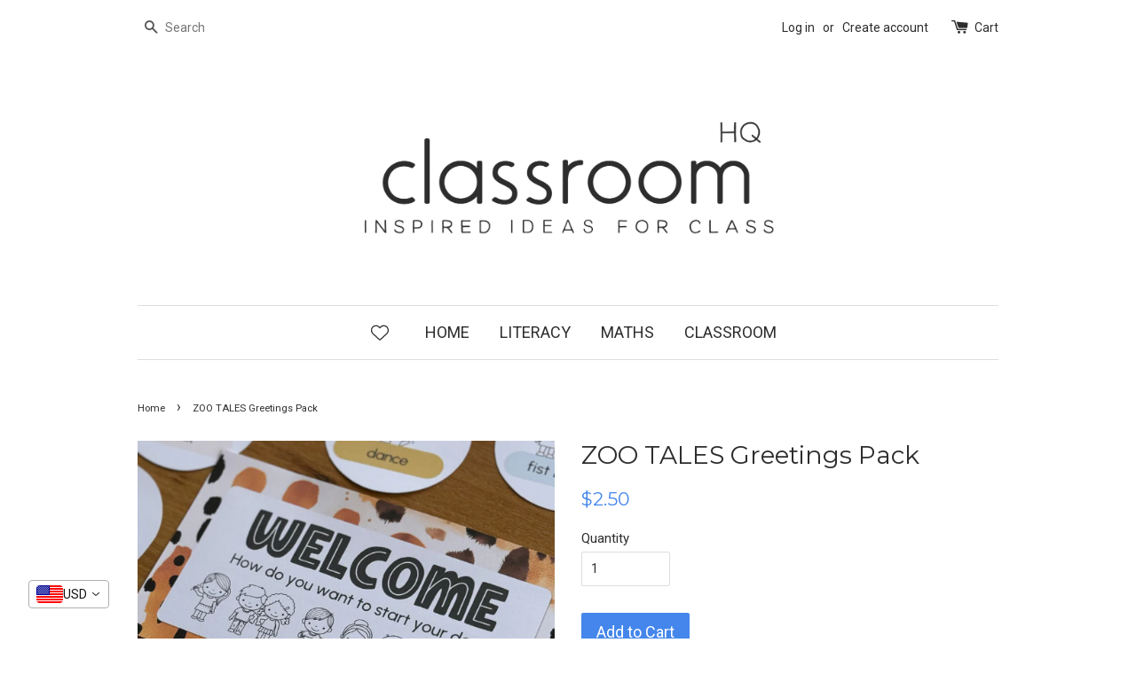

--- FILE ---
content_type: text/html; charset=utf-8
request_url: https://www.classroomhqshop.com/products/zoo-tales-greetings-pack
body_size: 25419
content:
<!doctype html>
<!--[if lt IE 7]><html class="no-js lt-ie9 lt-ie8 lt-ie7" lang="en"> <![endif]-->
<!--[if IE 7]><html class="no-js lt-ie9 lt-ie8" lang="en"> <![endif]-->
<!--[if IE 8]><html class="no-js lt-ie9" lang="en"> <![endif]-->
<!--[if IE 9 ]><html class="ie9 no-js"> <![endif]-->
<!--[if (gt IE 9)|!(IE)]><!--> <html class="no-js"> <!--<![endif]-->
<head><!-- ! Yoast SEO -->

  <!-- Basic page needs ================================================== -->
  <meta charset="utf-8">
  <meta http-equiv="X-UA-Compatible" content="IE=edge,chrome=1">

  
  <link rel="shortcut icon" href="//www.classroomhqshop.com/cdn/shop/t/1/assets/favicon.png?v=173821132405127665401657849918" type="image/png" />
  

  <!-- Title and description ================================================== -->


  <!-- Social meta ================================================== -->
  













<meta name="twitter:image:width" content="240">
  <meta name="twitter:image:height" content="240">



  <!-- Helpers ================================================== --><meta name="viewport" content="width=device-width,initial-scale=1">
  <meta name="theme-color" content="#4486eb">

  <!-- CSS ================================================== -->
  <link href="//www.classroomhqshop.com/cdn/shop/t/1/assets/timber.scss.css?v=129725722320334846161701930456" rel="stylesheet" type="text/css" media="all" />
  <link href="//www.classroomhqshop.com/cdn/shop/t/1/assets/theme.scss.css?v=116623383875354936671701930456" rel="stylesheet" type="text/css" media="all" />

  
  
  
  <link href="//fonts.googleapis.com/css?family=Roboto:400,700" rel="stylesheet" type="text/css" media="all" />


  
    
    
    <link href="//fonts.googleapis.com/css?family=Montserrat:400" rel="stylesheet" type="text/css" media="all" />
  


  



  <!-- Header hook for plugins ================================================== -->
  <script>window.performance && window.performance.mark && window.performance.mark('shopify.content_for_header.start');</script><meta name="facebook-domain-verification" content="avipqwmta4i1l82pscntlfmp887rre">
<meta name="facebook-domain-verification" content="aywjkzt34ajwlt95b1ntbpu1cvx55e">
<meta name="google-site-verification" content="8lE2izb0AGnVzBYVZ98cVeWTe-wyMukNea_uUnfMKaw">
<meta id="shopify-digital-wallet" name="shopify-digital-wallet" content="/11097376/digital_wallets/dialog">
<meta name="shopify-checkout-api-token" content="4fd67afb506a1abe60215b44516b9e75">
<meta id="in-context-paypal-metadata" data-shop-id="11097376" data-venmo-supported="false" data-environment="production" data-locale="en_US" data-paypal-v4="true" data-currency="USD">
<link rel="alternate" hreflang="x-default" href="https://www.classroomhqshop.com/products/zoo-tales-greetings-pack">
<link rel="alternate" hreflang="en-AU" href="https://www.classroomhqshop.com/en-au/products/zoo-tales-greetings-pack">
<link rel="alternate" hreflang="en-CA" href="https://www.classroomhqshop.com/en-ca/products/zoo-tales-greetings-pack">
<link rel="alternate" hreflang="en-AX" href="https://www.classroomhqshop.com/en-eu/products/zoo-tales-greetings-pack">
<link rel="alternate" hreflang="en-AD" href="https://www.classroomhqshop.com/en-eu/products/zoo-tales-greetings-pack">
<link rel="alternate" hreflang="en-AT" href="https://www.classroomhqshop.com/en-eu/products/zoo-tales-greetings-pack">
<link rel="alternate" hreflang="en-BE" href="https://www.classroomhqshop.com/en-eu/products/zoo-tales-greetings-pack">
<link rel="alternate" hreflang="en-CY" href="https://www.classroomhqshop.com/en-eu/products/zoo-tales-greetings-pack">
<link rel="alternate" hreflang="en-EE" href="https://www.classroomhqshop.com/en-eu/products/zoo-tales-greetings-pack">
<link rel="alternate" hreflang="en-FI" href="https://www.classroomhqshop.com/en-eu/products/zoo-tales-greetings-pack">
<link rel="alternate" hreflang="en-GF" href="https://www.classroomhqshop.com/en-eu/products/zoo-tales-greetings-pack">
<link rel="alternate" hreflang="en-TF" href="https://www.classroomhqshop.com/en-eu/products/zoo-tales-greetings-pack">
<link rel="alternate" hreflang="en-GR" href="https://www.classroomhqshop.com/en-eu/products/zoo-tales-greetings-pack">
<link rel="alternate" hreflang="en-GP" href="https://www.classroomhqshop.com/en-eu/products/zoo-tales-greetings-pack">
<link rel="alternate" hreflang="en-VA" href="https://www.classroomhqshop.com/en-eu/products/zoo-tales-greetings-pack">
<link rel="alternate" hreflang="en-IE" href="https://www.classroomhqshop.com/en-eu/products/zoo-tales-greetings-pack">
<link rel="alternate" hreflang="en-IT" href="https://www.classroomhqshop.com/en-eu/products/zoo-tales-greetings-pack">
<link rel="alternate" hreflang="en-XK" href="https://www.classroomhqshop.com/en-eu/products/zoo-tales-greetings-pack">
<link rel="alternate" hreflang="en-LV" href="https://www.classroomhqshop.com/en-eu/products/zoo-tales-greetings-pack">
<link rel="alternate" hreflang="en-LT" href="https://www.classroomhqshop.com/en-eu/products/zoo-tales-greetings-pack">
<link rel="alternate" hreflang="en-LU" href="https://www.classroomhqshop.com/en-eu/products/zoo-tales-greetings-pack">
<link rel="alternate" hreflang="en-MT" href="https://www.classroomhqshop.com/en-eu/products/zoo-tales-greetings-pack">
<link rel="alternate" hreflang="en-MQ" href="https://www.classroomhqshop.com/en-eu/products/zoo-tales-greetings-pack">
<link rel="alternate" hreflang="en-YT" href="https://www.classroomhqshop.com/en-eu/products/zoo-tales-greetings-pack">
<link rel="alternate" hreflang="en-MC" href="https://www.classroomhqshop.com/en-eu/products/zoo-tales-greetings-pack">
<link rel="alternate" hreflang="en-ME" href="https://www.classroomhqshop.com/en-eu/products/zoo-tales-greetings-pack">
<link rel="alternate" hreflang="en-NL" href="https://www.classroomhqshop.com/en-eu/products/zoo-tales-greetings-pack">
<link rel="alternate" hreflang="en-PT" href="https://www.classroomhqshop.com/en-eu/products/zoo-tales-greetings-pack">
<link rel="alternate" hreflang="en-RE" href="https://www.classroomhqshop.com/en-eu/products/zoo-tales-greetings-pack">
<link rel="alternate" hreflang="en-BL" href="https://www.classroomhqshop.com/en-eu/products/zoo-tales-greetings-pack">
<link rel="alternate" hreflang="en-MF" href="https://www.classroomhqshop.com/en-eu/products/zoo-tales-greetings-pack">
<link rel="alternate" hreflang="en-PM" href="https://www.classroomhqshop.com/en-eu/products/zoo-tales-greetings-pack">
<link rel="alternate" hreflang="en-SM" href="https://www.classroomhqshop.com/en-eu/products/zoo-tales-greetings-pack">
<link rel="alternate" hreflang="en-SK" href="https://www.classroomhqshop.com/en-eu/products/zoo-tales-greetings-pack">
<link rel="alternate" hreflang="en-SI" href="https://www.classroomhqshop.com/en-eu/products/zoo-tales-greetings-pack">
<link rel="alternate" hreflang="en-ES" href="https://www.classroomhqshop.com/en-eu/products/zoo-tales-greetings-pack">
<link rel="alternate" hreflang="en-FR" href="https://www.classroomhqshop.com/en-fr/products/zoo-tales-greetings-pack">
<link rel="alternate" hreflang="en-DE" href="https://www.classroomhqshop.com/en-de/products/zoo-tales-greetings-pack">
<link rel="alternate" hreflang="en-JP" href="https://www.classroomhqshop.com/en-jp/products/zoo-tales-greetings-pack">
<link rel="alternate" hreflang="en-NZ" href="https://www.classroomhqshop.com/en-nz/products/zoo-tales-greetings-pack">
<link rel="alternate" hreflang="en-SG" href="https://www.classroomhqshop.com/en-sg/products/zoo-tales-greetings-pack">
<link rel="alternate" hreflang="en-GB" href="https://www.classroomhqshop.com/en-gb/products/zoo-tales-greetings-pack">
<link rel="alternate" type="application/json+oembed" href="https://www.classroomhqshop.com/products/zoo-tales-greetings-pack.oembed">
<script async="async" src="/checkouts/internal/preloads.js?locale=en-US"></script>
<link rel="preconnect" href="https://shop.app" crossorigin="anonymous">
<script async="async" src="https://shop.app/checkouts/internal/preloads.js?locale=en-US&shop_id=11097376" crossorigin="anonymous"></script>
<script id="apple-pay-shop-capabilities" type="application/json">{"shopId":11097376,"countryCode":"AU","currencyCode":"USD","merchantCapabilities":["supports3DS"],"merchantId":"gid:\/\/shopify\/Shop\/11097376","merchantName":"classroom HQ","requiredBillingContactFields":["postalAddress","email"],"requiredShippingContactFields":["postalAddress","email"],"shippingType":"shipping","supportedNetworks":["visa","masterCard"],"total":{"type":"pending","label":"classroom HQ","amount":"1.00"},"shopifyPaymentsEnabled":true,"supportsSubscriptions":true}</script>
<script id="shopify-features" type="application/json">{"accessToken":"4fd67afb506a1abe60215b44516b9e75","betas":["rich-media-storefront-analytics"],"domain":"www.classroomhqshop.com","predictiveSearch":true,"shopId":11097376,"locale":"en"}</script>
<script>var Shopify = Shopify || {};
Shopify.shop = "you-clever-monkey.myshopify.com";
Shopify.locale = "en";
Shopify.currency = {"active":"USD","rate":"1.0"};
Shopify.country = "US";
Shopify.theme = {"name":"classroom HQ","id":82839811,"schema_name":null,"schema_version":null,"theme_store_id":null,"role":"main"};
Shopify.theme.handle = "null";
Shopify.theme.style = {"id":null,"handle":null};
Shopify.cdnHost = "www.classroomhqshop.com/cdn";
Shopify.routes = Shopify.routes || {};
Shopify.routes.root = "/";</script>
<script type="module">!function(o){(o.Shopify=o.Shopify||{}).modules=!0}(window);</script>
<script>!function(o){function n(){var o=[];function n(){o.push(Array.prototype.slice.apply(arguments))}return n.q=o,n}var t=o.Shopify=o.Shopify||{};t.loadFeatures=n(),t.autoloadFeatures=n()}(window);</script>
<script>
  window.ShopifyPay = window.ShopifyPay || {};
  window.ShopifyPay.apiHost = "shop.app\/pay";
  window.ShopifyPay.redirectState = null;
</script>
<script id="shop-js-analytics" type="application/json">{"pageType":"product"}</script>
<script defer="defer" async type="module" src="//www.classroomhqshop.com/cdn/shopifycloud/shop-js/modules/v2/client.init-shop-cart-sync_D0dqhulL.en.esm.js"></script>
<script defer="defer" async type="module" src="//www.classroomhqshop.com/cdn/shopifycloud/shop-js/modules/v2/chunk.common_CpVO7qML.esm.js"></script>
<script type="module">
  await import("//www.classroomhqshop.com/cdn/shopifycloud/shop-js/modules/v2/client.init-shop-cart-sync_D0dqhulL.en.esm.js");
await import("//www.classroomhqshop.com/cdn/shopifycloud/shop-js/modules/v2/chunk.common_CpVO7qML.esm.js");

  window.Shopify.SignInWithShop?.initShopCartSync?.({"fedCMEnabled":true,"windoidEnabled":true});

</script>
<script>
  window.Shopify = window.Shopify || {};
  if (!window.Shopify.featureAssets) window.Shopify.featureAssets = {};
  window.Shopify.featureAssets['shop-js'] = {"shop-cart-sync":["modules/v2/client.shop-cart-sync_D9bwt38V.en.esm.js","modules/v2/chunk.common_CpVO7qML.esm.js"],"init-fed-cm":["modules/v2/client.init-fed-cm_BJ8NPuHe.en.esm.js","modules/v2/chunk.common_CpVO7qML.esm.js"],"init-shop-email-lookup-coordinator":["modules/v2/client.init-shop-email-lookup-coordinator_pVrP2-kG.en.esm.js","modules/v2/chunk.common_CpVO7qML.esm.js"],"shop-cash-offers":["modules/v2/client.shop-cash-offers_CNh7FWN-.en.esm.js","modules/v2/chunk.common_CpVO7qML.esm.js","modules/v2/chunk.modal_DKF6x0Jh.esm.js"],"init-shop-cart-sync":["modules/v2/client.init-shop-cart-sync_D0dqhulL.en.esm.js","modules/v2/chunk.common_CpVO7qML.esm.js"],"init-windoid":["modules/v2/client.init-windoid_DaoAelzT.en.esm.js","modules/v2/chunk.common_CpVO7qML.esm.js"],"shop-toast-manager":["modules/v2/client.shop-toast-manager_1DND8Tac.en.esm.js","modules/v2/chunk.common_CpVO7qML.esm.js"],"pay-button":["modules/v2/client.pay-button_CFeQi1r6.en.esm.js","modules/v2/chunk.common_CpVO7qML.esm.js"],"shop-button":["modules/v2/client.shop-button_Ca94MDdQ.en.esm.js","modules/v2/chunk.common_CpVO7qML.esm.js"],"shop-login-button":["modules/v2/client.shop-login-button_DPYNfp1Z.en.esm.js","modules/v2/chunk.common_CpVO7qML.esm.js","modules/v2/chunk.modal_DKF6x0Jh.esm.js"],"avatar":["modules/v2/client.avatar_BTnouDA3.en.esm.js"],"shop-follow-button":["modules/v2/client.shop-follow-button_BMKh4nJE.en.esm.js","modules/v2/chunk.common_CpVO7qML.esm.js","modules/v2/chunk.modal_DKF6x0Jh.esm.js"],"init-customer-accounts-sign-up":["modules/v2/client.init-customer-accounts-sign-up_CJXi5kRN.en.esm.js","modules/v2/client.shop-login-button_DPYNfp1Z.en.esm.js","modules/v2/chunk.common_CpVO7qML.esm.js","modules/v2/chunk.modal_DKF6x0Jh.esm.js"],"init-shop-for-new-customer-accounts":["modules/v2/client.init-shop-for-new-customer-accounts_BoBxkgWu.en.esm.js","modules/v2/client.shop-login-button_DPYNfp1Z.en.esm.js","modules/v2/chunk.common_CpVO7qML.esm.js","modules/v2/chunk.modal_DKF6x0Jh.esm.js"],"init-customer-accounts":["modules/v2/client.init-customer-accounts_DCuDTzpR.en.esm.js","modules/v2/client.shop-login-button_DPYNfp1Z.en.esm.js","modules/v2/chunk.common_CpVO7qML.esm.js","modules/v2/chunk.modal_DKF6x0Jh.esm.js"],"checkout-modal":["modules/v2/client.checkout-modal_U_3e4VxF.en.esm.js","modules/v2/chunk.common_CpVO7qML.esm.js","modules/v2/chunk.modal_DKF6x0Jh.esm.js"],"lead-capture":["modules/v2/client.lead-capture_DEgn0Z8u.en.esm.js","modules/v2/chunk.common_CpVO7qML.esm.js","modules/v2/chunk.modal_DKF6x0Jh.esm.js"],"shop-login":["modules/v2/client.shop-login_CoM5QKZ_.en.esm.js","modules/v2/chunk.common_CpVO7qML.esm.js","modules/v2/chunk.modal_DKF6x0Jh.esm.js"],"payment-terms":["modules/v2/client.payment-terms_BmrqWn8r.en.esm.js","modules/v2/chunk.common_CpVO7qML.esm.js","modules/v2/chunk.modal_DKF6x0Jh.esm.js"]};
</script>
<script>(function() {
  var isLoaded = false;
  function asyncLoad() {
    if (isLoaded) return;
    isLoaded = true;
    var urls = ["https:\/\/intg.snapchat.com\/shopify\/shopify-scevent-init.js?id=06697f81-3f2c-445f-a9f0-d121fa9ae11f\u0026shop=you-clever-monkey.myshopify.com"];
    for (var i = 0; i < urls.length; i++) {
      var s = document.createElement('script');
      s.type = 'text/javascript';
      s.async = true;
      s.src = urls[i];
      var x = document.getElementsByTagName('script')[0];
      x.parentNode.insertBefore(s, x);
    }
  };
  if(window.attachEvent) {
    window.attachEvent('onload', asyncLoad);
  } else {
    window.addEventListener('load', asyncLoad, false);
  }
})();</script>
<script id="__st">var __st={"a":11097376,"offset":37800,"reqid":"fbfd2ef3-68dd-4599-809e-4f9dba87ee3d-1764646834","pageurl":"www.classroomhqshop.com\/products\/zoo-tales-greetings-pack","u":"b65036e4ae5d","p":"product","rtyp":"product","rid":7349538750563};</script>
<script>window.ShopifyPaypalV4VisibilityTracking = true;</script>
<script id="captcha-bootstrap">!function(){'use strict';const t='contact',e='account',n='new_comment',o=[[t,t],['blogs',n],['comments',n],[t,'customer']],c=[[e,'customer_login'],[e,'guest_login'],[e,'recover_customer_password'],[e,'create_customer']],r=t=>t.map((([t,e])=>`form[action*='/${t}']:not([data-nocaptcha='true']) input[name='form_type'][value='${e}']`)).join(','),a=t=>()=>t?[...document.querySelectorAll(t)].map((t=>t.form)):[];function s(){const t=[...o],e=r(t);return a(e)}const i='password',u='form_key',d=['recaptcha-v3-token','g-recaptcha-response','h-captcha-response',i],f=()=>{try{return window.sessionStorage}catch{return}},m='__shopify_v',_=t=>t.elements[u];function p(t,e,n=!1){try{const o=window.sessionStorage,c=JSON.parse(o.getItem(e)),{data:r}=function(t){const{data:e,action:n}=t;return t[m]||n?{data:e,action:n}:{data:t,action:n}}(c);for(const[e,n]of Object.entries(r))t.elements[e]&&(t.elements[e].value=n);n&&o.removeItem(e)}catch(o){console.error('form repopulation failed',{error:o})}}const l='form_type',E='cptcha';function T(t){t.dataset[E]=!0}const w=window,h=w.document,L='Shopify',v='ce_forms',y='captcha';let A=!1;((t,e)=>{const n=(g='f06e6c50-85a8-45c8-87d0-21a2b65856fe',I='https://cdn.shopify.com/shopifycloud/storefront-forms-hcaptcha/ce_storefront_forms_captcha_hcaptcha.v1.5.2.iife.js',D={infoText:'Protected by hCaptcha',privacyText:'Privacy',termsText:'Terms'},(t,e,n)=>{const o=w[L][v],c=o.bindForm;if(c)return c(t,g,e,D).then(n);var r;o.q.push([[t,g,e,D],n]),r=I,A||(h.body.append(Object.assign(h.createElement('script'),{id:'captcha-provider',async:!0,src:r})),A=!0)});var g,I,D;w[L]=w[L]||{},w[L][v]=w[L][v]||{},w[L][v].q=[],w[L][y]=w[L][y]||{},w[L][y].protect=function(t,e){n(t,void 0,e),T(t)},Object.freeze(w[L][y]),function(t,e,n,w,h,L){const[v,y,A,g]=function(t,e,n){const i=e?o:[],u=t?c:[],d=[...i,...u],f=r(d),m=r(i),_=r(d.filter((([t,e])=>n.includes(e))));return[a(f),a(m),a(_),s()]}(w,h,L),I=t=>{const e=t.target;return e instanceof HTMLFormElement?e:e&&e.form},D=t=>v().includes(t);t.addEventListener('submit',(t=>{const e=I(t);if(!e)return;const n=D(e)&&!e.dataset.hcaptchaBound&&!e.dataset.recaptchaBound,o=_(e),c=g().includes(e)&&(!o||!o.value);(n||c)&&t.preventDefault(),c&&!n&&(function(t){try{if(!f())return;!function(t){const e=f();if(!e)return;const n=_(t);if(!n)return;const o=n.value;o&&e.removeItem(o)}(t);const e=Array.from(Array(32),(()=>Math.random().toString(36)[2])).join('');!function(t,e){_(t)||t.append(Object.assign(document.createElement('input'),{type:'hidden',name:u})),t.elements[u].value=e}(t,e),function(t,e){const n=f();if(!n)return;const o=[...t.querySelectorAll(`input[type='${i}']`)].map((({name:t})=>t)),c=[...d,...o],r={};for(const[a,s]of new FormData(t).entries())c.includes(a)||(r[a]=s);n.setItem(e,JSON.stringify({[m]:1,action:t.action,data:r}))}(t,e)}catch(e){console.error('failed to persist form',e)}}(e),e.submit())}));const S=(t,e)=>{t&&!t.dataset[E]&&(n(t,e.some((e=>e===t))),T(t))};for(const o of['focusin','change'])t.addEventListener(o,(t=>{const e=I(t);D(e)&&S(e,y())}));const B=e.get('form_key'),M=e.get(l),P=B&&M;t.addEventListener('DOMContentLoaded',(()=>{const t=y();if(P)for(const e of t)e.elements[l].value===M&&p(e,B);[...new Set([...A(),...v().filter((t=>'true'===t.dataset.shopifyCaptcha))])].forEach((e=>S(e,t)))}))}(h,new URLSearchParams(w.location.search),n,t,e,['guest_login'])})(!0,!0)}();</script>
<script integrity="sha256-52AcMU7V7pcBOXWImdc/TAGTFKeNjmkeM1Pvks/DTgc=" data-source-attribution="shopify.loadfeatures" defer="defer" src="//www.classroomhqshop.com/cdn/shopifycloud/storefront/assets/storefront/load_feature-81c60534.js" crossorigin="anonymous"></script>
<script crossorigin="anonymous" defer="defer" src="//www.classroomhqshop.com/cdn/shopifycloud/storefront/assets/shopify_pay/storefront-65b4c6d7.js?v=20250812"></script>
<script data-source-attribution="shopify.dynamic_checkout.dynamic.init">var Shopify=Shopify||{};Shopify.PaymentButton=Shopify.PaymentButton||{isStorefrontPortableWallets:!0,init:function(){window.Shopify.PaymentButton.init=function(){};var t=document.createElement("script");t.src="https://www.classroomhqshop.com/cdn/shopifycloud/portable-wallets/latest/portable-wallets.en.js",t.type="module",document.head.appendChild(t)}};
</script>
<script data-source-attribution="shopify.dynamic_checkout.buyer_consent">
  function portableWalletsHideBuyerConsent(e){var t=document.getElementById("shopify-buyer-consent"),n=document.getElementById("shopify-subscription-policy-button");t&&n&&(t.classList.add("hidden"),t.setAttribute("aria-hidden","true"),n.removeEventListener("click",e))}function portableWalletsShowBuyerConsent(e){var t=document.getElementById("shopify-buyer-consent"),n=document.getElementById("shopify-subscription-policy-button");t&&n&&(t.classList.remove("hidden"),t.removeAttribute("aria-hidden"),n.addEventListener("click",e))}window.Shopify?.PaymentButton&&(window.Shopify.PaymentButton.hideBuyerConsent=portableWalletsHideBuyerConsent,window.Shopify.PaymentButton.showBuyerConsent=portableWalletsShowBuyerConsent);
</script>
<script data-source-attribution="shopify.dynamic_checkout.cart.bootstrap">document.addEventListener("DOMContentLoaded",(function(){function t(){return document.querySelector("shopify-accelerated-checkout-cart, shopify-accelerated-checkout")}if(t())Shopify.PaymentButton.init();else{new MutationObserver((function(e,n){t()&&(Shopify.PaymentButton.init(),n.disconnect())})).observe(document.body,{childList:!0,subtree:!0})}}));
</script>
<link id="shopify-accelerated-checkout-styles" rel="stylesheet" media="screen" href="https://www.classroomhqshop.com/cdn/shopifycloud/portable-wallets/latest/accelerated-checkout-backwards-compat.css" crossorigin="anonymous">
<style id="shopify-accelerated-checkout-cart">
        #shopify-buyer-consent {
  margin-top: 1em;
  display: inline-block;
  width: 100%;
}

#shopify-buyer-consent.hidden {
  display: none;
}

#shopify-subscription-policy-button {
  background: none;
  border: none;
  padding: 0;
  text-decoration: underline;
  font-size: inherit;
  cursor: pointer;
}

#shopify-subscription-policy-button::before {
  box-shadow: none;
}

      </style>

<script>window.performance && window.performance.mark && window.performance.mark('shopify.content_for_header.end');</script>

  

<!--[if lt IE 9]>
<script src="//cdnjs.cloudflare.com/ajax/libs/html5shiv/3.7.2/html5shiv.min.js" type="text/javascript"></script>
<script src="//www.classroomhqshop.com/cdn/shop/t/1/assets/respond.min.js?v=52248677837542619231451435064" type="text/javascript"></script>
<link href="//www.classroomhqshop.com/cdn/shop/t/1/assets/respond-proxy.html" id="respond-proxy" rel="respond-proxy" />
<link href="//www.classroomhqshop.com/search?q=ed8e89fa32d296fedbf6ef9127718adc" id="respond-redirect" rel="respond-redirect" />
<script src="//www.classroomhqshop.com/search?q=ed8e89fa32d296fedbf6ef9127718adc" type="text/javascript"></script>
<![endif]-->



  <script src="//ajax.googleapis.com/ajax/libs/jquery/1.11.0/jquery.min.js" type="text/javascript"></script>
  <script src="//www.classroomhqshop.com/cdn/shop/t/1/assets/modernizr.min.js?v=26620055551102246001451435064" type="text/javascript"></script>

  
  

<script src='https://affilo.io/libs/affiliate.lib.js'></script> 
   <!-- PickyStory code, do not modify. Safe to remove after the app is uninstalled -->
  
  <!-- PickyStory code end -->
	

<!-- BEGIN app block: shopify://apps/vitals/blocks/app-embed/aeb48102-2a5a-4f39-bdbd-d8d49f4e20b8 --><link rel="preconnect" href="https://appsolve.io/" /><link rel="preconnect" href="https://cdn-sf.vitals.app/" /><script data-ver="58" id="vtlsAebData" class="notranslate">window.vtlsLiquidData = window.vtlsLiquidData || {};window.vtlsLiquidData.buildId = 54646;

window.vtlsLiquidData.apiHosts = {
	...window.vtlsLiquidData.apiHosts,
	"1": "https://appsolve.io"
};
	window.vtlsLiquidData.moduleSettings = {"4":{"487":"10","488":"2d2d2d","673":false,"975":true,"976":true,"980":"{}"},"12":{"29":true,"30":true,"31":true,"32":true,"108":false},"21":{"142":true,"143":"left","144":0,"145":0,"190":true,"216":"ffce07","217":true,"218":0,"219":0,"220":"center","248":true,"278":"ffffff","279":true,"280":"ffffff","281":"eaeaea","287":"reviews","288":"See more reviews","289":"Write a Review","290":"Share your experience","291":"Rating","292":"Name","293":"Review","294":"We'd love to see a picture","295":"Submit Review","296":"Cancel","297":"No reviews yet. Be the first to add a review.","333":10,"334":100,"335":10,"336":50,"410":false,"447":"Thank you for adding your review!","481":"{{ stars }} {{ averageRating }} ({{ totalReviews }} {{ reviewsTranslation }})","482":"{{ stars }} ({{ totalReviews }})","483":19,"484":18,"494":2,"504":"Only image file types are supported for upload","507":true,"508":"E-mail","510":"00a332","563":"The review could not be added. If the problem persists, please contact us.","598":"Store reply","688":"Customers from all over the world love our products!","689":"Happy Customers","691":false,"745":false,"746":"columns","747":false,"748":"ffce07","752":"Verified buyer","787":"columns","788":true,"793":"000000","794":"ffffff","846":"5e5e5e","877":"222222","878":"737373","879":"f7f7f7","880":"5e5e5e","948":0,"949":0,"951":"{}","994":"Our Customers Love Us","996":1,"1002":4,"1003":false,"1005":false,"1034":false,"1038":10,"1039":10,"1040":10,"1041":10,"1042":100,"1043":50,"1044":"columns","1045":true,"1046":"5e5e5e","1047":"5e5e5e","1048":"222222","1061":false,"1062":0,"1063":0,"1064":"Collected by","1065":"From {{reviews_count}} reviews","1067":true,"1068":false,"1069":true,"1070":true,"1072":"{}","1073":"left","1074":"center","1078":true,"1089":"{}","1090":0},"22":{"165":true,"193":"4486EB","234":"Customers who bought this also bought","238":"left","323":"From","325":"Add to Cart","342":false,"406":true,"445":"Out of stock","486":"","856":"ffffff","857":"f6f6f6","858":"4f4f4f","960":"{\"productTitle\":{\"traits\":{\"fontWeight\":{\"default\":\"600\"}}}}","1015":1,"1017":1,"1019":true,"1022":true},"25":{"537":false,"538":true,"541":"2d2d2d","542":"See more results","543":"Popular searches","544":"Here are your results","545":"No results found.","546":"What are you looking for?","547":"Collections","548":true},"30":{"128":true,"129":true,"134":"5,3,4,1,105,2","136":true,"138":"Prices shown here are calculated in {{ visible_currency }}, but the final order will be paid in {{ default_currency }}.","139":true,"140":true,"141":true,"150":true,"151":"bottom_left","152":"bottom_left","168":0,"191":"ffffff","249":true,"298":true,"337":"ffffff","338":"f4f4f4","339":"111111","415":false,"459":true,"524":true,"609":14,"852":"f6f6f6"},"48":{"469":true,"491":true,"588":true,"595":false,"603":"","605":"","606":"","781":true,"783":1,"876":0,"1076":false,"1105":0},"53":{"636":"4b8e15","637":"ffffff","638":0,"639":5,"640":"You save:","642":"Out of stock","643":"This item:","644":"Total Price:","645":true,"646":"Add to cart","647":"for","648":"with","649":"off","650":"each","651":"Buy","652":"Subtotal","653":"Discount","654":"Old price","655":16,"656":8,"657":16,"658":8,"659":"ffffff","660":14,"661":"center","671":"000000","702":"Quantity","731":"and","733":0,"734":"362e94","735":"8e86ed","736":true,"737":true,"738":true,"739":"right","740":60,"741":"Free of charge","742":"Free","743":"Claim gift","744":"1,2,4,5","750":"Gift","762":"Discount","763":false,"773":"Your product has been added to the cart.","786":"save","848":"ffffff","849":"f6f6f6","850":"4f4f4f","851":"Per item:","895":"eceeef","1007":"Pick another","1010":"{}","1012":false,"1028":"Other customers loved this offer","1029":"Add to order\t","1030":"Added to order","1031":"Check out","1032":1,"1033":"{}","1035":"See more","1036":"See less","1037":"{}","1077":"%","1083":"Check out","1085":100,"1086":"cd1900","1091":10,"1092":1,"1093":"{}","1164":"Free shipping","1188":"light","1190":"center","1191":"light","1192":"square"},"57":{"710":"Wishlist","711":"Save your favorite products for later","712":"Add to Wishlist","713":"Added to Wishlist","714":true,"716":true,"717":"f31212","718":"From","719":"Add to cart","720":true,"721":"Out of stock","722":16,"766":"Share","767":"Share Wishlist","768":"Copy link","769":"Link copied","770":"Your Wishlist is empty. ","771":true,"772":"My Wishlist","778":"ffffff","779":"000000","780":"ffffff","791":"","792":"","801":true,"804":"000000","805":"FFFFFF","874":"header","881":false,"889":"Added to cart","896":"light","897":"2A2A2A","898":20,"899":"121212","900":"FFFFFF","901":16,"990":0,"992":"{}","1189":false,"1195":"\/a\/page","1196":"\/a\/page"}};

window.vtlsLiquidData.shopThemeName = "classroom HQ";window.vtlsLiquidData.settingTranslation = {"30":{"138":{"en":"Prices shown here are calculated in {{ visible_currency }}, but the final order will be paid in {{ default_currency }}."}},"22":{"234":{"en":"Customers who bought this also bought"},"323":{"en":"From"},"325":{"en":"Add to Cart"},"445":{"en":"Out of stock"}},"21":{"287":{"en":"reviews"},"288":{"en":"See more reviews"},"289":{"en":"Write a Review"},"290":{"en":"Share your experience"},"291":{"en":"Rating"},"292":{"en":"Name"},"293":{"en":"Review"},"294":{"en":"We'd love to see a picture"},"295":{"en":"Submit Review"},"296":{"en":"Cancel"},"297":{"en":"No reviews yet. Be the first to add a review."},"447":{"en":"Thank you for adding your review!"},"481":{"en":"{{ stars }} {{ averageRating }} ({{ totalReviews }} {{ reviewsTranslation }})"},"482":{"en":"{{ stars }} ({{ totalReviews }})"},"504":{"en":"Only image file types are supported for upload"},"508":{"en":"E-mail"},"563":{"en":"The review could not be added. If the problem persists, please contact us."},"598":{"en":"Store reply"},"688":{"en":"Customers from all over the world love our products!"},"689":{"en":"Happy Customers"},"752":{"en":"Verified buyer"},"994":{"en":"Our Customers Love Us"},"1064":{"en":"Collected by"},"1065":{"en":"From {{reviews_count}} reviews"}},"25":{"542":{"en":"See more results"},"543":{"en":"Popular searches"},"544":{"en":"Here are your results"},"545":{"en":"No results found."},"546":{"en":"What are you looking for?"},"547":{"en":"Collections"}},"53":{"640":{"en":"You save:"},"642":{"en":"Out of stock"},"643":{"en":"This item:"},"644":{"en":"Total Price:"},"646":{"en":"Add to cart"},"647":{"en":"for"},"648":{"en":"with"},"649":{"en":"off"},"650":{"en":"each"},"651":{"en":"Buy"},"652":{"en":"Subtotal"},"653":{"en":"Discount"},"654":{"en":"Old price"},"702":{"en":"Quantity"},"731":{"en":"and"},"741":{"en":"Free of charge"},"742":{"en":"Free"},"743":{"en":"Claim gift"},"750":{"en":"Gift"},"762":{"en":"Discount"},"773":{"en":"Your product has been added to the cart."},"786":{"en":"save"},"851":{"en":"Per item:"},"1007":{"en":"Pick another"},"1028":{"en":"Other customers loved this offer"},"1029":{"en":"Add to order\t"},"1030":{"en":"Added to order"},"1031":{"en":"Check out"},"1035":{"en":"See more"},"1036":{"en":"See less"},"1083":{"en":"Check out"},"1164":{"en":"Free shipping"},"1167":{"en":"Unavailable"}},"57":{"710":{"en":"Wishlist"},"711":{"en":"Save your favorite products for later"},"712":{"en":"Add to Wishlist"},"713":{"en":"Added to Wishlist"},"718":{"en":"From"},"719":{"en":"Add to cart"},"721":{"en":"Out of stock"},"766":{"en":"Share"},"767":{"en":"Share Wishlist"},"768":{"en":"Copy link"},"769":{"en":"Link copied"},"770":{"en":"Your Wishlist is empty. "},"772":{"en":"My Wishlist"},"889":{"en":"Added to cart"}}};window.vtlsLiquidData.ubOfferTypes={"1":[1,2,3]};window.vtlsLiquidData.usesFunctions=true;window.vtlsLiquidData.shopSettings={};window.vtlsLiquidData.shopSettings.cartType="";window.vtlsLiquidData.spat="056bcd9779beff5da021542bf8f64841";window.vtlsLiquidData.shopInfo={id:11097376,domain:"www.classroomhqshop.com",shopifyDomain:"you-clever-monkey.myshopify.com",primaryLocaleIsoCode: "en",defaultCurrency:"USD",enabledCurrencies:["AED","AFN","ALL","AMD","ANG","AUD","AWG","AZN","BAM","BBD","BDT","BGN","BIF","BND","BOB","BSD","BWP","BZD","CAD","CDF","CHF","CNY","CRC","CVE","CZK","DJF","DKK","DOP","DZD","EGP","ETB","EUR","FJD","FKP","GBP","GMD","GNF","GTQ","GYD","HKD","HNL","HUF","IDR","ILS","INR","ISK","JMD","JPY","KES","KGS","KHR","KMF","KRW","KYD","KZT","LAK","LBP","LKR","MAD","MDL","MKD","MMK","MNT","MOP","MUR","MVR","MWK","MYR","NGN","NIO","NPR","NZD","PEN","PGK","PHP","PKR","PLN","PYG","QAR","RON","RSD","RWF","SAR","SBD","SEK","SGD","SHP","SLL","STD","THB","TJS","TOP","TTD","TWD","TZS","UAH","UGX","USD","UYU","UZS","VND","VUV","WST","XAF","XCD","XOF","XPF","YER"],moneyFormat:"\u003cspan class=money\u003e${{amount}}\u003c\/span\u003e",moneyWithCurrencyFormat:"\u003cspan class=money\u003e${{amount}} USD\u003c\/span\u003e",appId:"1",appName:"Vitals",};window.vtlsLiquidData.acceptedScopes = {"1":[26,25,27,28,29,30,31,32,33,34,35,36,37,38,22,2,8,14,20,24,16,18,10,13,21,4,11,1,7,3,19,23,15,17,9,12]};window.vtlsLiquidData.product = {"id": 7349538750563,"available": true,"title": "ZOO TALES Greetings Pack","handle": "zoo-tales-greetings-pack","vendor": "classroomHQ","type": "Classroom Display","tags": ["bulletin board","classroom","classroom community","classroom display","classroom greetings","wild animals","zoo tales"],"description": "1","featured_image":{"src": "//www.classroomhqshop.com/cdn/shop/files/3_4a4dc97e-f647-45f9-978b-015fccf9f038.png?v=1713517369","aspect_ratio": "1.0"},"collectionIds": [33365295195],"variants": [{"id": 41760556318819,"title": "Default Title","option1": "Default Title","option2": null,"option3": null,"price": 250,"compare_at_price": null,"available": true,"image":null,"featured_media_id":null,"is_preorderable":0}],"options": [{"name": "Title"}],"metafields": {"reviews": {}}};window.vtlsLiquidData.localization = [{"co": "AF","cu": "AFN"},{"co": "AX","cu": "EUR"},{"co": "AL","cu": "ALL"},{"co": "DZ","cu": "DZD"},{"co": "AD","cu": "EUR"},{"co": "AO","cu": "USD"},{"co": "AI","cu": "XCD"},{"co": "AG","cu": "XCD"},{"co": "AR","cu": "USD"},{"co": "AM","cu": "AMD"},{"co": "AW","cu": "AWG"},{"co": "AC","cu": "SHP"},{"co": "AU","cu": "AUD"},{"co": "AT","cu": "EUR"},{"co": "AZ","cu": "AZN"},{"co": "BS","cu": "BSD"},{"co": "BH","cu": "USD"},{"co": "BD","cu": "BDT"},{"co": "BB","cu": "BBD"},{"co": "BY","cu": "USD"},{"co": "BE","cu": "EUR"},{"co": "BZ","cu": "BZD"},{"co": "BJ","cu": "XOF"},{"co": "BM","cu": "USD"},{"co": "BT","cu": "USD"},{"co": "BO","cu": "BOB"},{"co": "BA","cu": "BAM"},{"co": "BW","cu": "BWP"},{"co": "BR","cu": "USD"},{"co": "IO","cu": "USD"},{"co": "VG","cu": "USD"},{"co": "BN","cu": "BND"},{"co": "BG","cu": "BGN"},{"co": "BF","cu": "XOF"},{"co": "BI","cu": "BIF"},{"co": "KH","cu": "KHR"},{"co": "CM","cu": "XAF"},{"co": "CA","cu": "CAD"},{"co": "CV","cu": "CVE"},{"co": "BQ","cu": "USD"},{"co": "KY","cu": "KYD"},{"co": "CF","cu": "XAF"},{"co": "TD","cu": "XAF"},{"co": "CL","cu": "USD"},{"co": "CN","cu": "CNY"},{"co": "CX","cu": "AUD"},{"co": "CC","cu": "AUD"},{"co": "CO","cu": "USD"},{"co": "KM","cu": "KMF"},{"co": "CG","cu": "XAF"},{"co": "CD","cu": "CDF"},{"co": "CK","cu": "NZD"},{"co": "CR","cu": "CRC"},{"co": "CI","cu": "XOF"},{"co": "HR","cu": "EUR"},{"co": "CW","cu": "ANG"},{"co": "CY","cu": "EUR"},{"co": "CZ","cu": "CZK"},{"co": "DK","cu": "DKK"},{"co": "DJ","cu": "DJF"},{"co": "DM","cu": "XCD"},{"co": "DO","cu": "DOP"},{"co": "EC","cu": "USD"},{"co": "EG","cu": "EGP"},{"co": "SV","cu": "USD"},{"co": "GQ","cu": "XAF"},{"co": "ER","cu": "USD"},{"co": "EE","cu": "EUR"},{"co": "SZ","cu": "USD"},{"co": "ET","cu": "ETB"},{"co": "FK","cu": "FKP"},{"co": "FO","cu": "DKK"},{"co": "FJ","cu": "FJD"},{"co": "FI","cu": "EUR"},{"co": "FR","cu": "EUR"},{"co": "GF","cu": "EUR"},{"co": "PF","cu": "XPF"},{"co": "TF","cu": "EUR"},{"co": "GA","cu": "XOF"},{"co": "GM","cu": "GMD"},{"co": "GE","cu": "USD"},{"co": "DE","cu": "EUR"},{"co": "GH","cu": "USD"},{"co": "GI","cu": "GBP"},{"co": "GR","cu": "EUR"},{"co": "GL","cu": "DKK"},{"co": "GD","cu": "XCD"},{"co": "GP","cu": "EUR"},{"co": "GT","cu": "GTQ"},{"co": "GG","cu": "GBP"},{"co": "GN","cu": "GNF"},{"co": "GW","cu": "XOF"},{"co": "GY","cu": "GYD"},{"co": "HT","cu": "USD"},{"co": "HN","cu": "HNL"},{"co": "HK","cu": "HKD"},{"co": "HU","cu": "HUF"},{"co": "IS","cu": "ISK"},{"co": "IN","cu": "INR"},{"co": "ID","cu": "IDR"},{"co": "IQ","cu": "USD"},{"co": "IE","cu": "EUR"},{"co": "IM","cu": "GBP"},{"co": "IL","cu": "ILS"},{"co": "IT","cu": "EUR"},{"co": "JM","cu": "JMD"},{"co": "JP","cu": "JPY"},{"co": "JE","cu": "USD"},{"co": "JO","cu": "USD"},{"co": "KZ","cu": "KZT"},{"co": "KE","cu": "KES"},{"co": "KI","cu": "USD"},{"co": "XK","cu": "EUR"},{"co": "KW","cu": "USD"},{"co": "KG","cu": "KGS"},{"co": "LA","cu": "LAK"},{"co": "LV","cu": "EUR"},{"co": "LB","cu": "LBP"},{"co": "LS","cu": "USD"},{"co": "LR","cu": "USD"},{"co": "LY","cu": "USD"},{"co": "LI","cu": "CHF"},{"co": "LT","cu": "EUR"},{"co": "LU","cu": "EUR"},{"co": "MO","cu": "MOP"},{"co": "MG","cu": "USD"},{"co": "MW","cu": "MWK"},{"co": "MY","cu": "MYR"},{"co": "MV","cu": "MVR"},{"co": "ML","cu": "XOF"},{"co": "MT","cu": "EUR"},{"co": "MQ","cu": "EUR"},{"co": "MR","cu": "USD"},{"co": "MU","cu": "MUR"},{"co": "YT","cu": "EUR"},{"co": "MX","cu": "USD"},{"co": "MD","cu": "MDL"},{"co": "MC","cu": "EUR"},{"co": "MN","cu": "MNT"},{"co": "ME","cu": "EUR"},{"co": "MS","cu": "XCD"},{"co": "MA","cu": "MAD"},{"co": "MZ","cu": "USD"},{"co": "MM","cu": "MMK"},{"co": "NA","cu": "USD"},{"co": "NR","cu": "AUD"},{"co": "NP","cu": "NPR"},{"co": "NL","cu": "EUR"},{"co": "NC","cu": "XPF"},{"co": "NZ","cu": "NZD"},{"co": "NI","cu": "NIO"},{"co": "NE","cu": "XOF"},{"co": "NG","cu": "NGN"},{"co": "NU","cu": "NZD"},{"co": "NF","cu": "AUD"},{"co": "MK","cu": "MKD"},{"co": "NO","cu": "USD"},{"co": "OM","cu": "USD"},{"co": "PK","cu": "PKR"},{"co": "PS","cu": "ILS"},{"co": "PA","cu": "USD"},{"co": "PG","cu": "PGK"},{"co": "PY","cu": "PYG"},{"co": "PE","cu": "PEN"},{"co": "PH","cu": "PHP"},{"co": "PN","cu": "NZD"},{"co": "PL","cu": "PLN"},{"co": "PT","cu": "EUR"},{"co": "QA","cu": "QAR"},{"co": "RE","cu": "EUR"},{"co": "RO","cu": "RON"},{"co": "RU","cu": "USD"},{"co": "RW","cu": "RWF"},{"co": "WS","cu": "WST"},{"co": "SM","cu": "EUR"},{"co": "ST","cu": "STD"},{"co": "SA","cu": "SAR"},{"co": "SN","cu": "XOF"},{"co": "RS","cu": "RSD"},{"co": "SC","cu": "USD"},{"co": "SL","cu": "SLL"},{"co": "SG","cu": "SGD"},{"co": "SX","cu": "ANG"},{"co": "SK","cu": "EUR"},{"co": "SI","cu": "EUR"},{"co": "SB","cu": "SBD"},{"co": "SO","cu": "USD"},{"co": "ZA","cu": "USD"},{"co": "GS","cu": "GBP"},{"co": "KR","cu": "KRW"},{"co": "SS","cu": "USD"},{"co": "ES","cu": "EUR"},{"co": "LK","cu": "LKR"},{"co": "BL","cu": "EUR"},{"co": "SH","cu": "SHP"},{"co": "KN","cu": "XCD"},{"co": "LC","cu": "XCD"},{"co": "MF","cu": "EUR"},{"co": "PM","cu": "EUR"},{"co": "VC","cu": "XCD"},{"co": "SD","cu": "USD"},{"co": "SR","cu": "USD"},{"co": "SJ","cu": "USD"},{"co": "SE","cu": "SEK"},{"co": "CH","cu": "CHF"},{"co": "TW","cu": "TWD"},{"co": "TJ","cu": "TJS"},{"co": "TZ","cu": "TZS"},{"co": "TH","cu": "THB"},{"co": "TL","cu": "USD"},{"co": "TG","cu": "XOF"},{"co": "TK","cu": "NZD"},{"co": "TO","cu": "TOP"},{"co": "TT","cu": "TTD"},{"co": "TA","cu": "GBP"},{"co": "TN","cu": "USD"},{"co": "TR","cu": "USD"},{"co": "TM","cu": "USD"},{"co": "TC","cu": "USD"},{"co": "TV","cu": "AUD"},{"co": "UM","cu": "USD"},{"co": "UG","cu": "UGX"},{"co": "UA","cu": "UAH"},{"co": "AE","cu": "AED"},{"co": "GB","cu": "GBP"},{"co": "US","cu": "USD"},{"co": "UY","cu": "UYU"},{"co": "UZ","cu": "UZS"},{"co": "VU","cu": "VUV"},{"co": "VA","cu": "EUR"},{"co": "VE","cu": "USD"},{"co": "VN","cu": "VND"},{"co": "WF","cu": "XPF"},{"co": "EH","cu": "MAD"},{"co": "YE","cu": "YER"},{"co": "ZM","cu": "USD"},{"co": "ZW","cu": "USD"}];window.vtlsLiquidData.cacheKeys = [1760233700,1762910314,1655874190,1756956928,1760259212,0,0,1760233700 ];</script><script id="vtlsAebDynamicFunctions" class="notranslate">window.vtlsLiquidData = window.vtlsLiquidData || {};window.vtlsLiquidData.dynamicFunctions = ({$,vitalsGet,vitalsSet,VITALS_GET_$_DESCRIPTION,VITALS_GET_$_END_SECTION,VITALS_GET_$_ATC_FORM,VITALS_GET_$_ATC_BUTTON,submit_button,form_add_to_cart,cartItemVariantId,VITALS_EVENT_CART_UPDATED,VITALS_EVENT_DISCOUNTS_LOADED,VITALS_EVENT_PRICES_UPDATED,VITALS_EVENT_RENDER_CAROUSEL_STARS,VITALS_EVENT_RENDER_COLLECTION_STARS,VITALS_EVENT_SMART_BAR_RENDERED,VITALS_EVENT_SMART_BAR_CLOSED,VITALS_EVENT_TABS_RENDERED,VITALS_EVENT_VARIANT_CHANGED,VITALS_EVENT_ATC_BUTTON_FOUND,VITALS_IS_MOBILE,VITALS_PAGE_TYPE,VITALS_APPEND_CSS,VITALS_HOOK__CAN_EXECUTE_CHECKOUT,VITALS_HOOK__GET_CUSTOM_CHECKOUT_URL_PARAMETERS,VITALS_HOOK__GET_CUSTOM_VARIANT_SELECTOR,VITALS_HOOK__GET_IMAGES_DEFAULT_SIZE,VITALS_HOOK__ON_CLICK_CHECKOUT_BUTTON,VITALS_HOOK__DONT_ACCELERATE_CHECKOUT,VITALS_HOOK__ON_ATC_STAY_ON_THE_SAME_PAGE,VITALS_HOOK__CAN_EXECUTE_ATC,VITALS_FLAG__IGNORE_VARIANT_ID_FROM_URL,VITALS_FLAG__UPDATE_ATC_BUTTON_REFERENCE,VITALS_FLAG__UPDATE_CART_ON_CHECKOUT,VITALS_FLAG__USE_CAPTURE_FOR_ATC_BUTTON,VITALS_FLAG__USE_FIRST_ATC_SPAN_FOR_PRE_ORDER,VITALS_FLAG__USE_HTML_FOR_STICKY_ATC_BUTTON,VITALS_FLAG__STOP_EXECUTION,VITALS_FLAG__USE_CUSTOM_COLLECTION_FILTER_DROPDOWN,VITALS_FLAG__PRE_ORDER_START_WITH_OBSERVER,VITALS_FLAG__PRE_ORDER_OBSERVER_DELAY,VITALS_FLAG__ON_CHECKOUT_CLICK_USE_CAPTURE_EVENT,handle,}) => {return {"147": {"location":"form","locator":"after"},"163": {"location":"product_end","locator":"append"},"215": {"location":"product_end","locator":"after"},"687": {"location":"form","locator":"after"},};};</script><script id="vtlsAebDocumentInjectors" class="notranslate">window.vtlsLiquidData = window.vtlsLiquidData || {};window.vtlsLiquidData.documentInjectors = ({$,vitalsGet,vitalsSet,VITALS_IS_MOBILE,VITALS_APPEND_CSS}) => {const documentInjectors = {};documentInjectors["1"]={};documentInjectors["1"]["d"]=[];documentInjectors["1"]["d"]["0"]={};documentInjectors["1"]["d"]["0"]["a"]=null;documentInjectors["1"]["d"]["0"]["s"]=".product-description";documentInjectors["1"]["d"]["1"]={};documentInjectors["1"]["d"]["1"]["a"]=null;documentInjectors["1"]["d"]["1"]["s"]=".product-description.rte";documentInjectors["2"]={};documentInjectors["2"]["d"]=[];documentInjectors["2"]["d"]["0"]={};documentInjectors["2"]["d"]["0"]["a"]={"l":"after"};documentInjectors["2"]["d"]["0"]["s"]="div.product-single__hero";documentInjectors["4"]={};documentInjectors["4"]["d"]=[];documentInjectors["4"]["d"]["0"]={};documentInjectors["4"]["d"]["0"]["a"]=null;documentInjectors["4"]["d"]["0"]["s"]="h2[class*=\"title\"]";documentInjectors["4"]["d"]["1"]={};documentInjectors["4"]["d"]["1"]["a"]=[];documentInjectors["4"]["d"]["1"]["s"]=".product-single h1";documentInjectors["4"]["d"]["2"]={};documentInjectors["4"]["d"]["2"]["a"]=null;documentInjectors["4"]["d"]["2"]["s"]="h1:visible:not(.cbb-also-bought-title)";documentInjectors["6"]={};documentInjectors["6"]["d"]=[];documentInjectors["6"]["d"]["0"]={};documentInjectors["6"]["d"]["0"]["a"]=[];documentInjectors["6"]["d"]["0"]["s"]=".grid-uniform.grid-link__container";documentInjectors["6"]["d"]["1"]={};documentInjectors["6"]["d"]["1"]["a"]=[];documentInjectors["6"]["d"]["1"]["s"]=".grid-uniform:first-of-type";documentInjectors["12"]={};documentInjectors["12"]["d"]=[];documentInjectors["12"]["d"]["0"]={};documentInjectors["12"]["d"]["0"]["a"]=[];documentInjectors["12"]["d"]["0"]["s"]="form[action*=\"\/cart\/add\"]:visible:not([id*=\"product-form-installment\"]):not([id*=\"product-installment-form\"]):not(.vtls-exclude-atc-injector *)";documentInjectors["12"]["d"]["1"]={};documentInjectors["12"]["d"]["1"]["a"]=null;documentInjectors["12"]["d"]["1"]["s"]="#AddToCartForm";documentInjectors["11"]={};documentInjectors["11"]["d"]=[];documentInjectors["11"]["d"]["0"]={};documentInjectors["11"]["d"]["0"]["a"]={"ctx":"inside","last":false};documentInjectors["11"]["d"]["0"]["s"]="[type=\"submit\"]:not(.swym-button)";documentInjectors["11"]["d"]["1"]={};documentInjectors["11"]["d"]["1"]["a"]={"ctx":"inside","last":false};documentInjectors["11"]["d"]["1"]["s"]="[name=\"add\"]:not(.swym-button)";documentInjectors["5"]={};documentInjectors["5"]["d"]=[];documentInjectors["5"]["d"]["0"]={};documentInjectors["5"]["d"]["0"]["a"]={"l":"prepend","css":"display: inline-flex; position: relative; top: 4px; margin-right: 10px;"};documentInjectors["5"]["d"]["0"]["s"]=".site-nav";documentInjectors["5"]["m"]=[];documentInjectors["5"]["m"]["0"]={};documentInjectors["5"]["m"]["0"]["a"]={"l":"before"};documentInjectors["5"]["m"]["0"]["s"]=".mobile-cart-page-link";documentInjectors["19"]={};documentInjectors["19"]["d"]=[];documentInjectors["19"]["d"]["0"]={};documentInjectors["19"]["d"]["0"]["a"]={"jqMethods":[{"args":"[class*=\"title\"]","name":"find"}]};documentInjectors["19"]["d"]["0"]["s"]="a[href$=\"\/products\/{{handle}}\"]:visible";return documentInjectors;};</script><script id="vtlsAebBundle" src="https://cdn-sf.vitals.app/assets/js/bundle-8ac597e4b8834c54bfcbb4fcdf7dfb53.js" async></script>

<!-- END app block --><link rel="canonical" href="https://www.classroomhqshop.com/products/zoo-tales-greetings-pack">
<meta property="og:image" content="https://cdn.shopify.com/s/files/1/1109/7376/files/3_4a4dc97e-f647-45f9-978b-015fccf9f038.png?v=1713517369" />
<meta property="og:image:secure_url" content="https://cdn.shopify.com/s/files/1/1109/7376/files/3_4a4dc97e-f647-45f9-978b-015fccf9f038.png?v=1713517369" />
<meta property="og:image:width" content="600" />
<meta property="og:image:height" content="600" />
<link href="https://monorail-edge.shopifysvc.com" rel="dns-prefetch">
<script>(function(){if ("sendBeacon" in navigator && "performance" in window) {try {var session_token_from_headers = performance.getEntriesByType('navigation')[0].serverTiming.find(x => x.name == '_s').description;} catch {var session_token_from_headers = undefined;}var session_cookie_matches = document.cookie.match(/_shopify_s=([^;]*)/);var session_token_from_cookie = session_cookie_matches && session_cookie_matches.length === 2 ? session_cookie_matches[1] : "";var session_token = session_token_from_headers || session_token_from_cookie || "";function handle_abandonment_event(e) {var entries = performance.getEntries().filter(function(entry) {return /monorail-edge.shopifysvc.com/.test(entry.name);});if (!window.abandonment_tracked && entries.length === 0) {window.abandonment_tracked = true;var currentMs = Date.now();var navigation_start = performance.timing.navigationStart;var payload = {shop_id: 11097376,url: window.location.href,navigation_start,duration: currentMs - navigation_start,session_token,page_type: "product"};window.navigator.sendBeacon("https://monorail-edge.shopifysvc.com/v1/produce", JSON.stringify({schema_id: "online_store_buyer_site_abandonment/1.1",payload: payload,metadata: {event_created_at_ms: currentMs,event_sent_at_ms: currentMs}}));}}window.addEventListener('pagehide', handle_abandonment_event);}}());</script>
<script id="web-pixels-manager-setup">(function e(e,d,r,n,o){if(void 0===o&&(o={}),!Boolean(null===(a=null===(i=window.Shopify)||void 0===i?void 0:i.analytics)||void 0===a?void 0:a.replayQueue)){var i,a;window.Shopify=window.Shopify||{};var t=window.Shopify;t.analytics=t.analytics||{};var s=t.analytics;s.replayQueue=[],s.publish=function(e,d,r){return s.replayQueue.push([e,d,r]),!0};try{self.performance.mark("wpm:start")}catch(e){}var l=function(){var e={modern:/Edge?\/(1{2}[4-9]|1[2-9]\d|[2-9]\d{2}|\d{4,})\.\d+(\.\d+|)|Firefox\/(1{2}[4-9]|1[2-9]\d|[2-9]\d{2}|\d{4,})\.\d+(\.\d+|)|Chrom(ium|e)\/(9{2}|\d{3,})\.\d+(\.\d+|)|(Maci|X1{2}).+ Version\/(15\.\d+|(1[6-9]|[2-9]\d|\d{3,})\.\d+)([,.]\d+|)( \(\w+\)|)( Mobile\/\w+|) Safari\/|Chrome.+OPR\/(9{2}|\d{3,})\.\d+\.\d+|(CPU[ +]OS|iPhone[ +]OS|CPU[ +]iPhone|CPU IPhone OS|CPU iPad OS)[ +]+(15[._]\d+|(1[6-9]|[2-9]\d|\d{3,})[._]\d+)([._]\d+|)|Android:?[ /-](13[3-9]|1[4-9]\d|[2-9]\d{2}|\d{4,})(\.\d+|)(\.\d+|)|Android.+Firefox\/(13[5-9]|1[4-9]\d|[2-9]\d{2}|\d{4,})\.\d+(\.\d+|)|Android.+Chrom(ium|e)\/(13[3-9]|1[4-9]\d|[2-9]\d{2}|\d{4,})\.\d+(\.\d+|)|SamsungBrowser\/([2-9]\d|\d{3,})\.\d+/,legacy:/Edge?\/(1[6-9]|[2-9]\d|\d{3,})\.\d+(\.\d+|)|Firefox\/(5[4-9]|[6-9]\d|\d{3,})\.\d+(\.\d+|)|Chrom(ium|e)\/(5[1-9]|[6-9]\d|\d{3,})\.\d+(\.\d+|)([\d.]+$|.*Safari\/(?![\d.]+ Edge\/[\d.]+$))|(Maci|X1{2}).+ Version\/(10\.\d+|(1[1-9]|[2-9]\d|\d{3,})\.\d+)([,.]\d+|)( \(\w+\)|)( Mobile\/\w+|) Safari\/|Chrome.+OPR\/(3[89]|[4-9]\d|\d{3,})\.\d+\.\d+|(CPU[ +]OS|iPhone[ +]OS|CPU[ +]iPhone|CPU IPhone OS|CPU iPad OS)[ +]+(10[._]\d+|(1[1-9]|[2-9]\d|\d{3,})[._]\d+)([._]\d+|)|Android:?[ /-](13[3-9]|1[4-9]\d|[2-9]\d{2}|\d{4,})(\.\d+|)(\.\d+|)|Mobile Safari.+OPR\/([89]\d|\d{3,})\.\d+\.\d+|Android.+Firefox\/(13[5-9]|1[4-9]\d|[2-9]\d{2}|\d{4,})\.\d+(\.\d+|)|Android.+Chrom(ium|e)\/(13[3-9]|1[4-9]\d|[2-9]\d{2}|\d{4,})\.\d+(\.\d+|)|Android.+(UC? ?Browser|UCWEB|U3)[ /]?(15\.([5-9]|\d{2,})|(1[6-9]|[2-9]\d|\d{3,})\.\d+)\.\d+|SamsungBrowser\/(5\.\d+|([6-9]|\d{2,})\.\d+)|Android.+MQ{2}Browser\/(14(\.(9|\d{2,})|)|(1[5-9]|[2-9]\d|\d{3,})(\.\d+|))(\.\d+|)|K[Aa][Ii]OS\/(3\.\d+|([4-9]|\d{2,})\.\d+)(\.\d+|)/},d=e.modern,r=e.legacy,n=navigator.userAgent;return n.match(d)?"modern":n.match(r)?"legacy":"unknown"}(),u="modern"===l?"modern":"legacy",c=(null!=n?n:{modern:"",legacy:""})[u],f=function(e){return[e.baseUrl,"/wpm","/b",e.hashVersion,"modern"===e.buildTarget?"m":"l",".js"].join("")}({baseUrl:d,hashVersion:r,buildTarget:u}),m=function(e){var d=e.version,r=e.bundleTarget,n=e.surface,o=e.pageUrl,i=e.monorailEndpoint;return{emit:function(e){var a=e.status,t=e.errorMsg,s=(new Date).getTime(),l=JSON.stringify({metadata:{event_sent_at_ms:s},events:[{schema_id:"web_pixels_manager_load/3.1",payload:{version:d,bundle_target:r,page_url:o,status:a,surface:n,error_msg:t},metadata:{event_created_at_ms:s}}]});if(!i)return console&&console.warn&&console.warn("[Web Pixels Manager] No Monorail endpoint provided, skipping logging."),!1;try{return self.navigator.sendBeacon.bind(self.navigator)(i,l)}catch(e){}var u=new XMLHttpRequest;try{return u.open("POST",i,!0),u.setRequestHeader("Content-Type","text/plain"),u.send(l),!0}catch(e){return console&&console.warn&&console.warn("[Web Pixels Manager] Got an unhandled error while logging to Monorail."),!1}}}}({version:r,bundleTarget:l,surface:e.surface,pageUrl:self.location.href,monorailEndpoint:e.monorailEndpoint});try{o.browserTarget=l,function(e){var d=e.src,r=e.async,n=void 0===r||r,o=e.onload,i=e.onerror,a=e.sri,t=e.scriptDataAttributes,s=void 0===t?{}:t,l=document.createElement("script"),u=document.querySelector("head"),c=document.querySelector("body");if(l.async=n,l.src=d,a&&(l.integrity=a,l.crossOrigin="anonymous"),s)for(var f in s)if(Object.prototype.hasOwnProperty.call(s,f))try{l.dataset[f]=s[f]}catch(e){}if(o&&l.addEventListener("load",o),i&&l.addEventListener("error",i),u)u.appendChild(l);else{if(!c)throw new Error("Did not find a head or body element to append the script");c.appendChild(l)}}({src:f,async:!0,onload:function(){if(!function(){var e,d;return Boolean(null===(d=null===(e=window.Shopify)||void 0===e?void 0:e.analytics)||void 0===d?void 0:d.initialized)}()){var d=window.webPixelsManager.init(e)||void 0;if(d){var r=window.Shopify.analytics;r.replayQueue.forEach((function(e){var r=e[0],n=e[1],o=e[2];d.publishCustomEvent(r,n,o)})),r.replayQueue=[],r.publish=d.publishCustomEvent,r.visitor=d.visitor,r.initialized=!0}}},onerror:function(){return m.emit({status:"failed",errorMsg:"".concat(f," has failed to load")})},sri:function(e){var d=/^sha384-[A-Za-z0-9+/=]+$/;return"string"==typeof e&&d.test(e)}(c)?c:"",scriptDataAttributes:o}),m.emit({status:"loading"})}catch(e){m.emit({status:"failed",errorMsg:(null==e?void 0:e.message)||"Unknown error"})}}})({shopId: 11097376,storefrontBaseUrl: "https://www.classroomhqshop.com",extensionsBaseUrl: "https://extensions.shopifycdn.com/cdn/shopifycloud/web-pixels-manager",monorailEndpoint: "https://monorail-edge.shopifysvc.com/unstable/produce_batch",surface: "storefront-renderer",enabledBetaFlags: ["2dca8a86"],webPixelsConfigList: [{"id":"457539683","configuration":"{\"config\":\"{\\\"google_tag_ids\\\":[\\\"G-6DN90NTG7R\\\",\\\"GT-WKP32347\\\"],\\\"target_country\\\":\\\"US\\\",\\\"gtag_events\\\":[{\\\"type\\\":\\\"search\\\",\\\"action_label\\\":\\\"G-6DN90NTG7R\\\"},{\\\"type\\\":\\\"begin_checkout\\\",\\\"action_label\\\":\\\"G-6DN90NTG7R\\\"},{\\\"type\\\":\\\"view_item\\\",\\\"action_label\\\":[\\\"G-6DN90NTG7R\\\",\\\"MC-761RXL54FD\\\"]},{\\\"type\\\":\\\"purchase\\\",\\\"action_label\\\":[\\\"G-6DN90NTG7R\\\",\\\"MC-761RXL54FD\\\"]},{\\\"type\\\":\\\"page_view\\\",\\\"action_label\\\":[\\\"G-6DN90NTG7R\\\",\\\"MC-761RXL54FD\\\"]},{\\\"type\\\":\\\"add_payment_info\\\",\\\"action_label\\\":\\\"G-6DN90NTG7R\\\"},{\\\"type\\\":\\\"add_to_cart\\\",\\\"action_label\\\":\\\"G-6DN90NTG7R\\\"}],\\\"enable_monitoring_mode\\\":false}\"}","eventPayloadVersion":"v1","runtimeContext":"OPEN","scriptVersion":"b2a88bafab3e21179ed38636efcd8a93","type":"APP","apiClientId":1780363,"privacyPurposes":[],"dataSharingAdjustments":{"protectedCustomerApprovalScopes":["read_customer_address","read_customer_email","read_customer_name","read_customer_personal_data","read_customer_phone"]}},{"id":"119865443","configuration":"{\"pixel_id\":\"5876492265710549\",\"pixel_type\":\"facebook_pixel\",\"metaapp_system_user_token\":\"-\"}","eventPayloadVersion":"v1","runtimeContext":"OPEN","scriptVersion":"ca16bc87fe92b6042fbaa3acc2fbdaa6","type":"APP","apiClientId":2329312,"privacyPurposes":["ANALYTICS","MARKETING","SALE_OF_DATA"],"dataSharingAdjustments":{"protectedCustomerApprovalScopes":["read_customer_address","read_customer_email","read_customer_name","read_customer_personal_data","read_customer_phone"]}},{"id":"54100067","configuration":"{\"tagID\":\"2612660580430\"}","eventPayloadVersion":"v1","runtimeContext":"STRICT","scriptVersion":"18031546ee651571ed29edbe71a3550b","type":"APP","apiClientId":3009811,"privacyPurposes":["ANALYTICS","MARKETING","SALE_OF_DATA"],"dataSharingAdjustments":{"protectedCustomerApprovalScopes":["read_customer_address","read_customer_email","read_customer_name","read_customer_personal_data","read_customer_phone"]}},{"id":"2261091","configuration":"{\"pixelId\":\"06697f81-3f2c-445f-a9f0-d121fa9ae11f\"}","eventPayloadVersion":"v1","runtimeContext":"STRICT","scriptVersion":"c119f01612c13b62ab52809eb08154bb","type":"APP","apiClientId":2556259,"privacyPurposes":["ANALYTICS","MARKETING","SALE_OF_DATA"],"dataSharingAdjustments":{"protectedCustomerApprovalScopes":["read_customer_address","read_customer_email","read_customer_name","read_customer_personal_data","read_customer_phone"]}},{"id":"55279715","eventPayloadVersion":"v1","runtimeContext":"LAX","scriptVersion":"1","type":"CUSTOM","privacyPurposes":["MARKETING"],"name":"Meta pixel (migrated)"},{"id":"shopify-app-pixel","configuration":"{}","eventPayloadVersion":"v1","runtimeContext":"STRICT","scriptVersion":"0450","apiClientId":"shopify-pixel","type":"APP","privacyPurposes":["ANALYTICS","MARKETING"]},{"id":"shopify-custom-pixel","eventPayloadVersion":"v1","runtimeContext":"LAX","scriptVersion":"0450","apiClientId":"shopify-pixel","type":"CUSTOM","privacyPurposes":["ANALYTICS","MARKETING"]}],isMerchantRequest: false,initData: {"shop":{"name":"classroom HQ","paymentSettings":{"currencyCode":"USD"},"myshopifyDomain":"you-clever-monkey.myshopify.com","countryCode":"AU","storefrontUrl":"https:\/\/www.classroomhqshop.com"},"customer":null,"cart":null,"checkout":null,"productVariants":[{"price":{"amount":2.5,"currencyCode":"USD"},"product":{"title":"ZOO TALES Greetings Pack","vendor":"classroomHQ","id":"7349538750563","untranslatedTitle":"ZOO TALES Greetings Pack","url":"\/products\/zoo-tales-greetings-pack","type":"Classroom Display"},"id":"41760556318819","image":{"src":"\/\/www.classroomhqshop.com\/cdn\/shop\/files\/3_4a4dc97e-f647-45f9-978b-015fccf9f038.png?v=1713517369"},"sku":"","title":"Default Title","untranslatedTitle":"Default Title"}],"purchasingCompany":null},},"https://www.classroomhqshop.com/cdn","ae1676cfwd2530674p4253c800m34e853cb",{"modern":"","legacy":""},{"shopId":"11097376","storefrontBaseUrl":"https:\/\/www.classroomhqshop.com","extensionBaseUrl":"https:\/\/extensions.shopifycdn.com\/cdn\/shopifycloud\/web-pixels-manager","surface":"storefront-renderer","enabledBetaFlags":"[\"2dca8a86\"]","isMerchantRequest":"false","hashVersion":"ae1676cfwd2530674p4253c800m34e853cb","publish":"custom","events":"[[\"page_viewed\",{}],[\"product_viewed\",{\"productVariant\":{\"price\":{\"amount\":2.5,\"currencyCode\":\"USD\"},\"product\":{\"title\":\"ZOO TALES Greetings Pack\",\"vendor\":\"classroomHQ\",\"id\":\"7349538750563\",\"untranslatedTitle\":\"ZOO TALES Greetings Pack\",\"url\":\"\/products\/zoo-tales-greetings-pack\",\"type\":\"Classroom Display\"},\"id\":\"41760556318819\",\"image\":{\"src\":\"\/\/www.classroomhqshop.com\/cdn\/shop\/files\/3_4a4dc97e-f647-45f9-978b-015fccf9f038.png?v=1713517369\"},\"sku\":\"\",\"title\":\"Default Title\",\"untranslatedTitle\":\"Default Title\"}}]]"});</script><script>
  window.ShopifyAnalytics = window.ShopifyAnalytics || {};
  window.ShopifyAnalytics.meta = window.ShopifyAnalytics.meta || {};
  window.ShopifyAnalytics.meta.currency = 'USD';
  var meta = {"product":{"id":7349538750563,"gid":"gid:\/\/shopify\/Product\/7349538750563","vendor":"classroomHQ","type":"Classroom Display","variants":[{"id":41760556318819,"price":250,"name":"ZOO TALES Greetings Pack","public_title":null,"sku":""}],"remote":false},"page":{"pageType":"product","resourceType":"product","resourceId":7349538750563}};
  for (var attr in meta) {
    window.ShopifyAnalytics.meta[attr] = meta[attr];
  }
</script>
<script class="analytics">
  (function () {
    var customDocumentWrite = function(content) {
      var jquery = null;

      if (window.jQuery) {
        jquery = window.jQuery;
      } else if (window.Checkout && window.Checkout.$) {
        jquery = window.Checkout.$;
      }

      if (jquery) {
        jquery('body').append(content);
      }
    };

    var hasLoggedConversion = function(token) {
      if (token) {
        return document.cookie.indexOf('loggedConversion=' + token) !== -1;
      }
      return false;
    }

    var setCookieIfConversion = function(token) {
      if (token) {
        var twoMonthsFromNow = new Date(Date.now());
        twoMonthsFromNow.setMonth(twoMonthsFromNow.getMonth() + 2);

        document.cookie = 'loggedConversion=' + token + '; expires=' + twoMonthsFromNow;
      }
    }

    var trekkie = window.ShopifyAnalytics.lib = window.trekkie = window.trekkie || [];
    if (trekkie.integrations) {
      return;
    }
    trekkie.methods = [
      'identify',
      'page',
      'ready',
      'track',
      'trackForm',
      'trackLink'
    ];
    trekkie.factory = function(method) {
      return function() {
        var args = Array.prototype.slice.call(arguments);
        args.unshift(method);
        trekkie.push(args);
        return trekkie;
      };
    };
    for (var i = 0; i < trekkie.methods.length; i++) {
      var key = trekkie.methods[i];
      trekkie[key] = trekkie.factory(key);
    }
    trekkie.load = function(config) {
      trekkie.config = config || {};
      trekkie.config.initialDocumentCookie = document.cookie;
      var first = document.getElementsByTagName('script')[0];
      var script = document.createElement('script');
      script.type = 'text/javascript';
      script.onerror = function(e) {
        var scriptFallback = document.createElement('script');
        scriptFallback.type = 'text/javascript';
        scriptFallback.onerror = function(error) {
                var Monorail = {
      produce: function produce(monorailDomain, schemaId, payload) {
        var currentMs = new Date().getTime();
        var event = {
          schema_id: schemaId,
          payload: payload,
          metadata: {
            event_created_at_ms: currentMs,
            event_sent_at_ms: currentMs
          }
        };
        return Monorail.sendRequest("https://" + monorailDomain + "/v1/produce", JSON.stringify(event));
      },
      sendRequest: function sendRequest(endpointUrl, payload) {
        // Try the sendBeacon API
        if (window && window.navigator && typeof window.navigator.sendBeacon === 'function' && typeof window.Blob === 'function' && !Monorail.isIos12()) {
          var blobData = new window.Blob([payload], {
            type: 'text/plain'
          });

          if (window.navigator.sendBeacon(endpointUrl, blobData)) {
            return true;
          } // sendBeacon was not successful

        } // XHR beacon

        var xhr = new XMLHttpRequest();

        try {
          xhr.open('POST', endpointUrl);
          xhr.setRequestHeader('Content-Type', 'text/plain');
          xhr.send(payload);
        } catch (e) {
          console.log(e);
        }

        return false;
      },
      isIos12: function isIos12() {
        return window.navigator.userAgent.lastIndexOf('iPhone; CPU iPhone OS 12_') !== -1 || window.navigator.userAgent.lastIndexOf('iPad; CPU OS 12_') !== -1;
      }
    };
    Monorail.produce('monorail-edge.shopifysvc.com',
      'trekkie_storefront_load_errors/1.1',
      {shop_id: 11097376,
      theme_id: 82839811,
      app_name: "storefront",
      context_url: window.location.href,
      source_url: "//www.classroomhqshop.com/cdn/s/trekkie.storefront.3c703df509f0f96f3237c9daa54e2777acf1a1dd.min.js"});

        };
        scriptFallback.async = true;
        scriptFallback.src = '//www.classroomhqshop.com/cdn/s/trekkie.storefront.3c703df509f0f96f3237c9daa54e2777acf1a1dd.min.js';
        first.parentNode.insertBefore(scriptFallback, first);
      };
      script.async = true;
      script.src = '//www.classroomhqshop.com/cdn/s/trekkie.storefront.3c703df509f0f96f3237c9daa54e2777acf1a1dd.min.js';
      first.parentNode.insertBefore(script, first);
    };
    trekkie.load(
      {"Trekkie":{"appName":"storefront","development":false,"defaultAttributes":{"shopId":11097376,"isMerchantRequest":null,"themeId":82839811,"themeCityHash":"3909527563027674509","contentLanguage":"en","currency":"USD","eventMetadataId":"2689267b-4fab-4d07-925c-6ff853417fa7"},"isServerSideCookieWritingEnabled":true,"monorailRegion":"shop_domain","enabledBetaFlags":["f0df213a"]},"Session Attribution":{},"S2S":{"facebookCapiEnabled":true,"source":"trekkie-storefront-renderer","apiClientId":580111}}
    );

    var loaded = false;
    trekkie.ready(function() {
      if (loaded) return;
      loaded = true;

      window.ShopifyAnalytics.lib = window.trekkie;

      var originalDocumentWrite = document.write;
      document.write = customDocumentWrite;
      try { window.ShopifyAnalytics.merchantGoogleAnalytics.call(this); } catch(error) {};
      document.write = originalDocumentWrite;

      window.ShopifyAnalytics.lib.page(null,{"pageType":"product","resourceType":"product","resourceId":7349538750563,"shopifyEmitted":true});

      var match = window.location.pathname.match(/checkouts\/(.+)\/(thank_you|post_purchase)/)
      var token = match? match[1]: undefined;
      if (!hasLoggedConversion(token)) {
        setCookieIfConversion(token);
        window.ShopifyAnalytics.lib.track("Viewed Product",{"currency":"USD","variantId":41760556318819,"productId":7349538750563,"productGid":"gid:\/\/shopify\/Product\/7349538750563","name":"ZOO TALES Greetings Pack","price":"2.50","sku":"","brand":"classroomHQ","variant":null,"category":"Classroom Display","nonInteraction":true,"remote":false},undefined,undefined,{"shopifyEmitted":true});
      window.ShopifyAnalytics.lib.track("monorail:\/\/trekkie_storefront_viewed_product\/1.1",{"currency":"USD","variantId":41760556318819,"productId":7349538750563,"productGid":"gid:\/\/shopify\/Product\/7349538750563","name":"ZOO TALES Greetings Pack","price":"2.50","sku":"","brand":"classroomHQ","variant":null,"category":"Classroom Display","nonInteraction":true,"remote":false,"referer":"https:\/\/www.classroomhqshop.com\/products\/zoo-tales-greetings-pack"});
      }
    });


        var eventsListenerScript = document.createElement('script');
        eventsListenerScript.async = true;
        eventsListenerScript.src = "//www.classroomhqshop.com/cdn/shopifycloud/storefront/assets/shop_events_listener-3da45d37.js";
        document.getElementsByTagName('head')[0].appendChild(eventsListenerScript);

})();</script>
<script
  defer
  src="https://www.classroomhqshop.com/cdn/shopifycloud/perf-kit/shopify-perf-kit-2.1.2.min.js"
  data-application="storefront-renderer"
  data-shop-id="11097376"
  data-render-region="gcp-us-central1"
  data-page-type="product"
  data-theme-instance-id="82839811"
  data-theme-name=""
  data-theme-version=""
  data-monorail-region="shop_domain"
  data-resource-timing-sampling-rate="10"
  data-shs="true"
  data-shs-beacon="true"
  data-shs-export-with-fetch="true"
  data-shs-logs-sample-rate="1"
></script>
</head>
<!-- Google tag (gtag.js) -->

<script async src="https://www.googletagmanager.com/gtag/js?id=TAG_ID"></script>

<script>

 window.dataLayer = window.dataLayer || [];

 function gtag(){dataLayer.push(arguments);}

 gtag('js', new Date());

 gtag('config', 'TAG_ID');

</script>
<body id="zoo-tales-greetings-pack" class="template-product" >

  <div class="header-bar">
  <div class="wrapper medium-down--hide">
    <div class="large--display-table">

      <div class="header-bar__left large--display-table-cell">

        

        

        
          
            <div class="header-bar__module header-bar__search">
              


  <form action="/search" method="get" class="header-bar__search-form clearfix" role="search">
    
    <button type="submit" class="btn icon-fallback-text header-bar__search-submit">
      <span class="icon icon-search" aria-hidden="true"></span>
      <span class="fallback-text">Search</span>
    </button>
    <input type="search" name="q" value="" aria-label="Search" class="header-bar__search-input" placeholder="Search">
  </form>


            </div>
          
        

      </div>

      <div class="header-bar__right large--display-table-cell">

        
          <ul class="header-bar__module header-bar__module--list">
            
              <li>
                <a href="https://www.classroomhqshop.com/customer_authentication/redirect?locale=en&amp;region_country=US" id="customer_login_link">Log in</a>
              </li>
              <li>
                or
              </li>
              <li>
                <a href="https://account.classroomhqshop.com?locale=en" id="customer_register_link">Create account</a>
              </li>
            
          </ul>
        

        <div class="header-bar__module">
          <span class="header-bar__sep" aria-hidden="true"></span>
          <a href="/cart" class="cart-page-link">
            <span class="icon icon-cart header-bar__cart-icon" aria-hidden="true"></span>
          </a>
        </div>

        <div class="header-bar__module">
          <a href="/cart" class="cart-page-link">
            Cart<span class="hidden-count">:</span>
            <span class="cart-count header-bar__cart-count hidden-count">0</span>
          </a>
        </div>

        
          
        

      </div>
    </div>
  </div>
  <div class="wrapper large--hide">
    <button type="button" class="mobile-nav-trigger" id="MobileNavTrigger">
      <span class="icon icon-hamburger" aria-hidden="true"></span>
      Menu
    </button>
    <a href="/cart" class="cart-page-link mobile-cart-page-link">
      <span class="icon icon-cart header-bar__cart-icon" aria-hidden="true"></span>
      Cart
      <span class="cart-count  hidden-count">0</span>
    </a>
  </div>
  <ul id="MobileNav" class="mobile-nav large--hide">
  
  
  
  <li class="mobile-nav__link" aria-haspopup="true">
    
      <a href="/" class="mobile-nav">
        HOME
      </a>
    
  </li>
  
  
  <li class="mobile-nav__link" aria-haspopup="true">
    
      <a href="/collections/literacy/literacy" class="mobile-nav">
        LITERACY
      </a>
    
  </li>
  
  
  <li class="mobile-nav__link" aria-haspopup="true">
    
      <a href="/collections/maths/math" class="mobile-nav">
        MATHS
      </a>
    
  </li>
  
  
  <li class="mobile-nav__link" aria-haspopup="true">
    
      <a href="/collections/classroom-display/classroom-display" class="mobile-nav">
        CLASSROOM
      </a>
    
  </li>
  

  
    
      <li class="mobile-nav__link">
        <a href="https://www.classroomhqshop.com/customer_authentication/redirect?locale=en&amp;region_country=US" id="customer_login_link">Log in</a>
      </li>
      
        <li class="mobile-nav__link">
          <a href="https://account.classroomhqshop.com?locale=en" id="customer_register_link">Create account</a>
        </li>
      
    
  
  
  <li class="mobile-nav__link">
    
      <div class="header-bar__module header-bar__search">
        


  <form action="/search" method="get" class="header-bar__search-form clearfix" role="search">
    
    <button type="submit" class="btn icon-fallback-text header-bar__search-submit">
      <span class="icon icon-search" aria-hidden="true"></span>
      <span class="fallback-text">Search</span>
    </button>
    <input type="search" name="q" value="" aria-label="Search" class="header-bar__search-input" placeholder="Search">
  </form>


      </div>
    
  </li>
  
</ul>

</div>


  <header class="site-header" role="banner">
    <div class="wrapper">

      

      <div class="grid--full">
        <div class="grid__item">
          
            <div class="h1 site-header__logo"  >
          
            
              <a href="/" class="logo-wrapper" >
                <img src="//www.classroomhqshop.com/cdn/shop/t/1/assets/logo.png?v=130164627268691978051657849918" alt="classroom HQ" >
              </a>
            
          
            </div>
          
          
        </div>
      </div>
      <div class="grid--full medium-down--hide">
        <div class="grid__item">
          
<ul class="site-nav" id="AccessibleNav">
  
    
    
    
      <li >
        <a href="/" class="site-nav__link">HOME</a>
      </li>
    
  
    
    
    
      <li >
        <a href="/collections/literacy/literacy" class="site-nav__link">LITERACY</a>
      </li>
    
  
    
    
    
      <li >
        <a href="/collections/maths/math" class="site-nav__link">MATHS</a>
      </li>
    
  
    
    
    
      <li >
        <a href="/collections/classroom-display/classroom-display" class="site-nav__link">CLASSROOM</a>
      </li>
    
  
</ul>

        </div>
      </div>

      

    </div>
  </header>

  <main class="wrapper main-content" role="main">
    <div class="grid">
        <div class="grid__item">
          <div  ><div class="section-header section-header--breadcrumb">
    

<nav class="breadcrumb" role="navigation" aria-label="breadcrumbs">
  <a href="/" title="Back to the frontpage">Home</a>

  

    
    <span aria-hidden="true" class="breadcrumb__sep">&rsaquo;</span>
    <span>ZOO TALES Greetings Pack</span>

  
</nav>


  </div>

  <div class="product-single">
    <div class="grid product-single__hero">
      <div class="grid__item large--one-half">

        

          <div class="product-single__photos" id="ProductPhoto">
            
            <img src="//www.classroomhqshop.com/cdn/shop/files/3_4a4dc97e-f647-45f9-978b-015fccf9f038_1024x1024.png?v=1713517369" alt="ZOO TALES Greetings Pack" id="ProductPhotoImg" data-image-id="31353426247779">
          </div>

          

            <ul class="product-single__thumbnails grid-uniform" id="ProductThumbs">
              
                <li class="grid__item large--one-third medium-down--one-third">
                  <a data-image-id="31353426247779" href="//www.classroomhqshop.com/cdn/shop/files/3_4a4dc97e-f647-45f9-978b-015fccf9f038_1024x1024.png?v=1713517369" class="product-single__thumbnail">
                    <img src="//www.classroomhqshop.com/cdn/shop/files/3_4a4dc97e-f647-45f9-978b-015fccf9f038_grande.png?v=1713517369" alt="ZOO TALES Greetings Pack">
                  </a>
                </li>
              
                <li class="grid__item large--one-third medium-down--one-third">
                  <a data-image-id="31353426280547" href="//www.classroomhqshop.com/cdn/shop/files/Slide24_1024x1024.png?v=1713517453" class="product-single__thumbnail">
                    <img src="//www.classroomhqshop.com/cdn/shop/files/Slide24_grande.png?v=1713517453" alt="ZOO TALES Greetings Pack">
                  </a>
                </li>
              
                <li class="grid__item large--one-third medium-down--one-third">
                  <a data-image-id="31353426313315" href="//www.classroomhqshop.com/cdn/shop/files/Slide6_cdab3068-149c-4e61-a526-7f22205b9fdd_1024x1024.png?v=1713517453" class="product-single__thumbnail">
                    <img src="//www.classroomhqshop.com/cdn/shop/files/Slide6_cdab3068-149c-4e61-a526-7f22205b9fdd_grande.png?v=1713517453" alt="ZOO TALES Greetings Pack">
                  </a>
                </li>
              
                <li class="grid__item large--one-third medium-down--one-third">
                  <a data-image-id="31353426411619" href="//www.classroomhqshop.com/cdn/shop/files/Slide20_391fc379-1eb5-4484-bfd5-f69cd0537c7c_1024x1024.png?v=1713517453" class="product-single__thumbnail">
                    <img src="//www.classroomhqshop.com/cdn/shop/files/Slide20_391fc379-1eb5-4484-bfd5-f69cd0537c7c_grande.png?v=1713517453" alt="ZOO TALES Greetings Pack">
                  </a>
                </li>
              
                <li class="grid__item large--one-third medium-down--one-third">
                  <a data-image-id="31353426477155" href="//www.classroomhqshop.com/cdn/shop/files/Slide11_7197ba4c-0cfb-4c43-9607-dbbf727d1777_1024x1024.png?v=1713517453" class="product-single__thumbnail">
                    <img src="//www.classroomhqshop.com/cdn/shop/files/Slide11_7197ba4c-0cfb-4c43-9607-dbbf727d1777_grande.png?v=1713517453" alt="ZOO TALES Greetings Pack">
                  </a>
                </li>
              
                <li class="grid__item large--one-third medium-down--one-third">
                  <a data-image-id="34446065991779" href="//www.classroomhqshop.com/cdn/shop/files/8_d906621b-c85f-4abc-9ace-8b1e771d1f93_1024x1024.png?v=1757648071" class="product-single__thumbnail">
                    <img src="//www.classroomhqshop.com/cdn/shop/files/8_d906621b-c85f-4abc-9ace-8b1e771d1f93_grande.png?v=1757648071" alt="ZOO TALES Greetings Pack">
                  </a>
                </li>
              
            </ul>

          

        

        
        <ul class="gallery" class="hidden">
          
          <li data-image-id="31353426247779" class="gallery__item" data-mfp-src="//www.classroomhqshop.com/cdn/shop/files/3_4a4dc97e-f647-45f9-978b-015fccf9f038_1024x1024.png?v=1713517369"></li>
          
          <li data-image-id="31353426280547" class="gallery__item" data-mfp-src="//www.classroomhqshop.com/cdn/shop/files/Slide24_1024x1024.png?v=1713517453"></li>
          
          <li data-image-id="31353426313315" class="gallery__item" data-mfp-src="//www.classroomhqshop.com/cdn/shop/files/Slide6_cdab3068-149c-4e61-a526-7f22205b9fdd_1024x1024.png?v=1713517453"></li>
          
          <li data-image-id="31353426411619" class="gallery__item" data-mfp-src="//www.classroomhqshop.com/cdn/shop/files/Slide20_391fc379-1eb5-4484-bfd5-f69cd0537c7c_1024x1024.png?v=1713517453"></li>
          
          <li data-image-id="31353426477155" class="gallery__item" data-mfp-src="//www.classroomhqshop.com/cdn/shop/files/Slide11_7197ba4c-0cfb-4c43-9607-dbbf727d1777_1024x1024.png?v=1713517453"></li>
          
          <li data-image-id="34446065991779" class="gallery__item" data-mfp-src="//www.classroomhqshop.com/cdn/shop/files/8_d906621b-c85f-4abc-9ace-8b1e771d1f93_1024x1024.png?v=1757648071"></li>
          
        </ul>
        

      </div>
      <div class="grid__item large--one-half">
        
        <h1 >ZOO TALES Greetings Pack</h1>

        <div   >
          
<div class="product-single__prices">
            <span id="ProductPrice" class="product-single__price" >
              <span class=money>$2.50</span>
            </span>

            
          </div>

          <form action="/cart/add" method="post" enctype="multipart/form-data" id="AddToCartForm">
            <select name="id" id="productSelect" class="product-single__variants">
              
                

                  <option  selected="selected"  data-sku="" value="41760556318819">Default Title - <span class=money>$2.50 USD</span></option>

                
              
            </select>

            <div class="product-single__quantity">
              <label for="Quantity">Quantity</label>
              <input type="number" id="Quantity" name="quantity" value="1" min="1" class="quantity-selector">
            </div>

            <button type="submit" name="add" id="AddToCart" class="btn">
              <span id="AddToCartText">Add to Cart</span>
            </button>
          </form>

          <div class="product-description rte" >
            <div class="" data-block="true" data-editor="e4ibd" data-offset-key="7br4v-0-0" data-mce-fragment="1">
<div data-offset-key="7br4v-0-0" class="public-DraftStyleDefault-block public-DraftStyleDefault-ltr" data-mce-fragment="1"><span data-offset-key="7br4v-0-0" data-mce-fragment="1">Start your school year off by building relationships and helping to set a positive tone for students at the beginning of each school day these printable, morning greeting choices!</span></div>
</div>
<div class="" data-block="true" data-editor="e4ibd" data-offset-key="dgrfi-0-0" data-mce-fragment="1">
<div data-offset-key="dgrfi-0-0" class="public-DraftStyleDefault-block public-DraftStyleDefault-ltr" data-mce-fragment="1"><span data-offset-key="dgrfi-0-0" data-mce-fragment="1"><br data-text="true" data-mce-fragment="1"></span></div>
</div>
<div class="" data-block="true" data-editor="e4ibd" data-offset-key="adl9d-0-0" data-mce-fragment="1">
<div data-offset-key="adl9d-0-0" class="public-DraftStyleDefault-block public-DraftStyleDefault-ltr" data-mce-fragment="1"><span data-offset-key="adl9d-0-0" data-mce-fragment="1">This morning greetings pack provide students with a fun way to greet you and each other upon entering and exiting school. Choose from different sets of morning greetings from which students will choose one of the choices daily - includes contact and non- contact choice of greeting.</span></div>
</div>
<div class="" data-block="true" data-editor="e4ibd" data-offset-key="9vvrd-0-0" data-mce-fragment="1">
<div data-offset-key="9vvrd-0-0" class="public-DraftStyleDefault-block public-DraftStyleDefault-ltr" data-mce-fragment="1"><span data-offset-key="9vvrd-0-0" data-mce-fragment="1"><br data-text="true" data-mce-fragment="1"></span></div>
</div>
<div class="" data-block="true" data-editor="e4ibd" data-offset-key="4hm8m-0-0" data-mce-fragment="1">
<div data-offset-key="4hm8m-0-0" class="public-DraftStyleDefault-block public-DraftStyleDefault-ltr" data-mce-fragment="1"><span data-offset-key="4hm8m-0-0" data-mce-fragment="1">Simply hang the greeting signs and posters near your classroom so students can choose a morning greeting before entering. With the different choices included, swap some in and out during your school year to keep it fun!</span></div>
</div>
<div class="" data-block="true" data-editor="e4ibd" data-offset-key="49u6t-0-0" data-mce-fragment="1">
<div data-offset-key="49u6t-0-0" class="public-DraftStyleDefault-block public-DraftStyleDefault-ltr" data-mce-fragment="1"><span data-offset-key="49u6t-0-0" data-mce-fragment="1"><br data-text="true" data-mce-fragment="1"></span></div>
</div>
<div class="" data-block="true" data-editor="e4ibd" data-offset-key="5f0es-0-0" data-mce-fragment="1">
<div data-offset-key="5f0es-0-0" class="public-DraftStyleDefault-block public-DraftStyleDefault-ltr" data-mce-fragment="1"><span data-offset-key="5f0es-0-0" data-mce-fragment="1">MORNING GREETING CHOICES included (contact + non contact choices) -</span></div>
</div>
<ul class="public-DraftStyleDefault-ul" data-offset-key="8ouqj-0-0" data-mce-fragment="1">
<li class="public-DraftStyleDefault-unorderedListItem public-DraftStyleDefault-reset public-DraftStyleDefault-depth0 public-DraftStyleDefault-listLTR" data-block="true" data-editor="e4ibd" data-offset-key="8ouqj-0-0" data-mce-fragment="1">
<div data-offset-key="8ouqj-0-0" class="public-DraftStyleDefault-block public-DraftStyleDefault-ltr" data-mce-fragment="1"><span data-offset-key="8ouqj-0-0" data-mce-fragment="1">wave</span></div>
</li>
<li class="public-DraftStyleDefault-unorderedListItem public-DraftStyleDefault-depth0 public-DraftStyleDefault-listLTR" data-block="true" data-editor="e4ibd" data-offset-key="9v0mi-0-0" data-mce-fragment="1">
<div data-offset-key="9v0mi-0-0" class="public-DraftStyleDefault-block public-DraftStyleDefault-ltr" data-mce-fragment="1"><span data-offset-key="9v0mi-0-0" data-mce-fragment="1">high 5</span></div>
</li>
<li class="public-DraftStyleDefault-unorderedListItem public-DraftStyleDefault-depth0 public-DraftStyleDefault-listLTR" data-block="true" data-editor="e4ibd" data-offset-key="a9kf3-0-0" data-mce-fragment="1">
<div data-offset-key="a9kf3-0-0" class="public-DraftStyleDefault-block public-DraftStyleDefault-ltr" data-mce-fragment="1"><span data-offset-key="a9kf3-0-0" data-mce-fragment="1">dance</span></div>
</li>
<li class="public-DraftStyleDefault-unorderedListItem public-DraftStyleDefault-depth0 public-DraftStyleDefault-listLTR" data-block="true" data-editor="e4ibd" data-offset-key="3hpm6-0-0" data-mce-fragment="1">
<div data-offset-key="3hpm6-0-0" class="public-DraftStyleDefault-block public-DraftStyleDefault-ltr" data-mce-fragment="1"><span data-offset-key="3hpm6-0-0" data-mce-fragment="1">wink</span></div>
</li>
<li class="public-DraftStyleDefault-unorderedListItem public-DraftStyleDefault-depth0 public-DraftStyleDefault-listLTR" data-block="true" data-editor="e4ibd" data-offset-key="6jj3d-0-0" data-mce-fragment="1">
<div data-offset-key="6jj3d-0-0" class="public-DraftStyleDefault-block public-DraftStyleDefault-ltr" data-mce-fragment="1"><span data-offset-key="6jj3d-0-0" data-mce-fragment="1">'jazz hands'</span></div>
</li>
<li class="public-DraftStyleDefault-unorderedListItem public-DraftStyleDefault-depth0 public-DraftStyleDefault-listLTR" data-block="true" data-editor="e4ibd" data-offset-key="2v0jq-0-0" data-mce-fragment="1">
<div data-offset-key="2v0jq-0-0" class="public-DraftStyleDefault-block public-DraftStyleDefault-ltr" data-mce-fragment="1"><span data-offset-key="2v0jq-0-0" data-mce-fragment="1">thumbs up</span></div>
</li>
<li class="public-DraftStyleDefault-unorderedListItem public-DraftStyleDefault-depth0 public-DraftStyleDefault-listLTR" data-block="true" data-editor="e4ibd" data-offset-key="3nhea-0-0" data-mce-fragment="1">
<div data-offset-key="3nhea-0-0" class="public-DraftStyleDefault-block public-DraftStyleDefault-ltr" data-mce-fragment="1"><span data-offset-key="3nhea-0-0" data-mce-fragment="1">dance</span></div>
</li>
<li class="public-DraftStyleDefault-unorderedListItem public-DraftStyleDefault-depth0 public-DraftStyleDefault-listLTR" data-block="true" data-editor="e4ibd" data-offset-key="3ooq1-0-0" data-mce-fragment="1">
<div data-offset-key="3ooq1-0-0" class="public-DraftStyleDefault-block public-DraftStyleDefault-ltr" data-mce-fragment="1"><span data-offset-key="3ooq1-0-0" data-mce-fragment="1">fist bump</span></div>
</li>
<li class="public-DraftStyleDefault-unorderedListItem public-DraftStyleDefault-depth0 public-DraftStyleDefault-listLTR" data-block="true" data-editor="e4ibd" data-offset-key="190l0-0-0" data-mce-fragment="1">
<div data-offset-key="190l0-0-0" class="public-DraftStyleDefault-block public-DraftStyleDefault-ltr" data-mce-fragment="1"><span data-offset-key="190l0-0-0" data-mce-fragment="1">foot tap</span></div>
</li>
<li class="public-DraftStyleDefault-unorderedListItem public-DraftStyleDefault-depth0 public-DraftStyleDefault-listLTR" data-block="true" data-editor="e4ibd" data-offset-key="640l0-0-0" data-mce-fragment="1">
<div data-offset-key="640l0-0-0" class="public-DraftStyleDefault-block public-DraftStyleDefault-ltr" data-mce-fragment="1"><span data-offset-key="640l0-0-0" data-mce-fragment="1">hug</span></div>
</li>
<li class="public-DraftStyleDefault-unorderedListItem public-DraftStyleDefault-depth0 public-DraftStyleDefault-listLTR" data-block="true" data-editor="e4ibd" data-offset-key="avskf-0-0" data-mce-fragment="1">
<div data-offset-key="avskf-0-0" class="public-DraftStyleDefault-block public-DraftStyleDefault-ltr" data-mce-fragment="1"><span data-offset-key="avskf-0-0" data-mce-fragment="1">hip bump</span></div>
</li>
<li class="public-DraftStyleDefault-unorderedListItem public-DraftStyleDefault-depth0 public-DraftStyleDefault-listLTR" data-block="true" data-editor="e4ibd" data-offset-key="fafi4-0-0" data-mce-fragment="1">
<div data-offset-key="fafi4-0-0" class="public-DraftStyleDefault-block public-DraftStyleDefault-ltr" data-mce-fragment="1"><span data-offset-key="fafi4-0-0" data-mce-fragment="1">greeting</span></div>
</li>
<li class="public-DraftStyleDefault-unorderedListItem public-DraftStyleDefault-depth0 public-DraftStyleDefault-listLTR" data-block="true" data-editor="e4ibd" data-offset-key="8g3jh-0-0" data-mce-fragment="1">
<div data-offset-key="8g3jh-0-0" class="public-DraftStyleDefault-block public-DraftStyleDefault-ltr" data-mce-fragment="1"><span data-offset-key="8g3jh-0-0" data-mce-fragment="1">elbow tap</span></div>
</li>
<li class="public-DraftStyleDefault-unorderedListItem public-DraftStyleDefault-depth0 public-DraftStyleDefault-listLTR" data-block="true" data-editor="e4ibd" data-offset-key="4vls4-0-0" data-mce-fragment="1">
<div data-offset-key="4vls4-0-0" class="public-DraftStyleDefault-block public-DraftStyleDefault-ltr" data-mce-fragment="1"><span data-offset-key="4vls4-0-0" data-mce-fragment="1">air hug</span></div>
</li>
<li class="public-DraftStyleDefault-unorderedListItem public-DraftStyleDefault-depth0 public-DraftStyleDefault-listLTR" data-block="true" data-editor="e4ibd" data-offset-key="6nblh-0-0" data-mce-fragment="1">
<div data-offset-key="6nblh-0-0" class="public-DraftStyleDefault-block public-DraftStyleDefault-ltr" data-mce-fragment="1"><span data-offset-key="6nblh-0-0" data-mce-fragment="1">wave</span></div>
</li>
<li class="public-DraftStyleDefault-unorderedListItem public-DraftStyleDefault-depth0 public-DraftStyleDefault-listLTR" data-block="true" data-editor="e4ibd" data-offset-key="e2k0v-0-0" data-mce-fragment="1">
<div data-offset-key="e2k0v-0-0" class="public-DraftStyleDefault-block public-DraftStyleDefault-ltr" data-mce-fragment="1"><span data-offset-key="e2k0v-0-0" data-mce-fragment="1">heart hands</span></div>
</li>
<li class="public-DraftStyleDefault-unorderedListItem public-DraftStyleDefault-depth0 public-DraftStyleDefault-listLTR" data-block="true" data-editor="e4ibd" data-offset-key="f0osi-0-0" data-mce-fragment="1">
<div data-offset-key="f0osi-0-0" class="public-DraftStyleDefault-block public-DraftStyleDefault-ltr" data-mce-fragment="1"><span data-offset-key="f0osi-0-0" data-mce-fragment="1">bow</span></div>
</li>
<li class="public-DraftStyleDefault-unorderedListItem public-DraftStyleDefault-depth0 public-DraftStyleDefault-listLTR" data-block="true" data-editor="e4ibd" data-offset-key="7rfg0-0-0" data-mce-fragment="1">
<div data-offset-key="7rfg0-0-0" class="public-DraftStyleDefault-block public-DraftStyleDefault-ltr" data-mce-fragment="1"><span data-offset-key="7rfg0-0-0" data-mce-fragment="1">peace</span></div>
</li>
<li class="public-DraftStyleDefault-unorderedListItem public-DraftStyleDefault-depth0 public-DraftStyleDefault-listLTR" data-block="true" data-editor="e4ibd" data-offset-key="6n6uv-0-0" data-mce-fragment="1">
<div data-offset-key="6n6uv-0-0" class="public-DraftStyleDefault-block public-DraftStyleDefault-ltr" data-mce-fragment="1"><span data-offset-key="6n6uv-0-0" data-mce-fragment="1">hand to heart</span></div>
</li>
</ul>
<div class="" data-block="true" data-editor="e4ibd" data-offset-key="5s756-0-0" data-mce-fragment="1">
<div data-offset-key="5s756-0-0" class="public-DraftStyleDefault-block public-DraftStyleDefault-ltr" data-mce-fragment="1"><span data-offset-key="5s756-0-0" data-mce-fragment="1"><br data-text="true" data-mce-fragment="1"></span></div>
</div>
<div class="" data-block="true" data-editor="e4ibd" data-offset-key="4v1pc-0-0" data-mce-fragment="1">
<div data-offset-key="4v1pc-0-0" class="public-DraftStyleDefault-block public-DraftStyleDefault-ltr" data-mce-fragment="1"><span data-offset-key="4v1pc-0-0" data-mce-fragment="1"><br data-text="true" data-mce-fragment="1"></span></div>
</div>
<div class="" data-block="true" data-editor="e4ibd" data-offset-key="32ftk-0-0" data-mce-fragment="1">
<div data-offset-key="32ftk-0-0" class="public-DraftStyleDefault-block public-DraftStyleDefault-ltr" data-mce-fragment="1"><strong>Here's what's included -</strong></div>
</div>
<ul class="public-DraftStyleDefault-ul" data-offset-key="a2smh-0-0" data-mce-fragment="1">
<li class="public-DraftStyleDefault-unorderedListItem public-DraftStyleDefault-reset public-DraftStyleDefault-depth0 public-DraftStyleDefault-listLTR" data-block="true" data-editor="e4ibd" data-offset-key="a2smh-0-0" data-mce-fragment="1">
<div data-offset-key="a2smh-0-0" class="public-DraftStyleDefault-block public-DraftStyleDefault-ltr" data-mce-fragment="1"><span data-offset-key="a2smh-0-0" data-mce-fragment="1">Printable Morning Greeting header</span></div>
</li>
<li class="public-DraftStyleDefault-unorderedListItem public-DraftStyleDefault-depth0 public-DraftStyleDefault-listLTR" data-block="true" data-editor="e4ibd" data-offset-key="232ub-0-0" data-mce-fragment="1">
<div data-offset-key="232ub-0-0" class="public-DraftStyleDefault-block public-DraftStyleDefault-ltr" data-mce-fragment="1"><span data-offset-key="232ub-0-0" data-mce-fragment="1">Circular greeting choices (3 designs to choose from - full color background/B+W clip art + white background, colored text box/B+W clip art and white background, colored text box/colored clip art) - 3 per page</span></div>
</li>
<li class="public-DraftStyleDefault-unorderedListItem public-DraftStyleDefault-depth0 public-DraftStyleDefault-listLTR" data-block="true" data-editor="e4ibd" data-offset-key="1plsp-0-0" data-mce-fragment="1">
<div data-offset-key="1plsp-0-0" class="public-DraftStyleDefault-block public-DraftStyleDefault-ltr" data-mce-fragment="1"><span data-offset-key="1plsp-0-0" data-mce-fragment="1">Small rectangle greeting choices (3 designs to choose from - full color background/B+W clip art + white background, color text box/B+W clip art and white background, calm color text box/colored clip art) - 4 per page</span></div>
</li>
</ul>
<div class="" data-block="true" data-editor="e4ibd" data-offset-key="sin6-0-0" data-mce-fragment="1">
<div data-offset-key="sin6-0-0" class="public-DraftStyleDefault-block public-DraftStyleDefault-ltr" data-mce-fragment="1"><span data-offset-key="sin6-0-0" data-mce-fragment="1"><br data-text="true" data-mce-fragment="1"></span></div>
</div>
<div class="" data-block="true" data-editor="e4ibd" data-offset-key="98jc7-0-0" data-mce-fragment="1">
<div data-offset-key="98jc7-0-0" class="public-DraftStyleDefault-block public-DraftStyleDefault-ltr" data-mce-fragment="1"><span data-offset-key="98jc7-0-0" data-mce-fragment="1"><br data-text="true" data-mce-fragment="1"></span></div>
</div>
<div class="" data-block="true" data-editor="e4ibd" data-offset-key="agr6k-0-0" data-mce-fragment="1">
<div data-offset-key="agr6k-0-0" class="public-DraftStyleDefault-block public-DraftStyleDefault-ltr" data-mce-fragment="1"><span data-offset-key="agr6k-0-0" data-mce-fragment="1"><br data-text="true" data-mce-fragment="1"></span></div>
</div>
<div class="" data-block="true" data-editor="e4ibd" data-offset-key="32qqa-0-0" data-mce-fragment="1">
<div data-offset-key="32qqa-0-0" class="public-DraftStyleDefault-block public-DraftStyleDefault-ltr" data-mce-fragment="1"><strong>File type –</strong></div>
</div>
<div class="" data-block="true" data-editor="e4ibd" data-offset-key="cs77o-0-0" data-mce-fragment="1">
<div data-offset-key="cs77o-0-0" class="public-DraftStyleDefault-block public-DraftStyleDefault-ltr" data-mce-fragment="1"><span data-offset-key="cs77o-0-0" data-mce-fragment="1"><br data-text="true" data-mce-fragment="1"></span></div>
</div>
<div class="" data-block="true" data-editor="e4ibd" data-offset-key="fhhng-0-0" data-mce-fragment="1">
<div data-offset-key="fhhng-0-0" class="public-DraftStyleDefault-block public-DraftStyleDefault-ltr" data-mce-fragment="1"><span data-offset-key="fhhng-0-0" data-mce-fragment="1">Microsoft PowerPoint (editable text)</span></div>
</div>
<div class="" data-block="true" data-editor="e4ibd" data-offset-key="219n1-0-0" data-mce-fragment="1">
<div data-offset-key="219n1-0-0" class="public-DraftStyleDefault-block public-DraftStyleDefault-ltr" data-mce-fragment="1"><span data-offset-key="219n1-0-0" data-mce-fragment="1"><br data-text="true" data-mce-fragment="1"></span></div>
<div data-offset-key="219n1-0-0" class="public-DraftStyleDefault-block public-DraftStyleDefault-ltr" data-mce-fragment="1"><span data-offset-key="219n1-0-0" data-mce-fragment="1"></span></div>
</div>
<div class="" data-block="true" data-editor="e4ibd" data-offset-key="613o0-0-0" data-mce-fragment="1">
<div data-offset-key="613o0-0-0" class="public-DraftStyleDefault-block public-DraftStyleDefault-ltr" data-mce-fragment="1">
<span data-offset-key="613o0-0-0" data-mce-fragment="1"> </span><strong>IMPORTANT THINGS TO KNOW BEFORE YOU PURCHASE THIS RESOURCE…</strong>
</div>
</div>
<div class="" data-block="true" data-editor="e4ibd" data-offset-key="36fvi-0-0" data-mce-fragment="1">
<div data-offset-key="36fvi-0-0" class="public-DraftStyleDefault-block public-DraftStyleDefault-ltr" data-mce-fragment="1"><span data-offset-key="36fvi-0-0" data-mce-fragment="1"><br data-text="true" data-mce-fragment="1"></span></div>
</div>
<div class="" data-block="true" data-editor="e4ibd" data-offset-key="922rd-0-0" data-mce-fragment="1">
<div data-offset-key="922rd-0-0" class="public-DraftStyleDefault-block public-DraftStyleDefault-ltr" data-mce-fragment="1"><span data-offset-key="922rd-0-0" data-mce-fragment="1">All of our resources are downloadable digital files that you will be able to access immediately after purchase.</span></div>
</div>
<div class="" data-block="true" data-editor="e4ibd" data-offset-key="3ij7h-0-0" data-mce-fragment="1">
<div data-offset-key="3ij7h-0-0" class="public-DraftStyleDefault-block public-DraftStyleDefault-ltr" data-mce-fragment="1">
<span data-offset-key="3ij7h-0-0" data-mce-fragment="1"> </span><br data-mce-fragment="1">
</div>
</div>
<div class="" data-block="true" data-editor="e4ibd" data-offset-key="ah2jo-0-0" data-mce-fragment="1">
<div data-offset-key="ah2jo-0-0" class="public-DraftStyleDefault-block public-DraftStyleDefault-ltr" data-mce-fragment="1">
<span data-offset-key="ah2jo-0-0" data-mce-fragment="1">★ Please view the available </span><span data-offset-key="ah2jo-0-1" data-mce-fragment="1">PREVIEWS </span><span data-offset-key="ah2jo-0-2" data-mce-fragment="1">to see more of what’s included ★</span>
</div>
</div>
<div class="" data-block="true" data-editor="e4ibd" data-offset-key="d3tnu-0-0" data-mce-fragment="1">
<div data-offset-key="d3tnu-0-0" class="public-DraftStyleDefault-block public-DraftStyleDefault-ltr" data-mce-fragment="1">
<span data-offset-key="d3tnu-0-0" data-mce-fragment="1"> </span><br data-mce-fragment="1">
</div>
</div>
<div class="" data-block="true" data-editor="e4ibd" data-offset-key="1u4n8-0-0" data-mce-fragment="1">
<div data-offset-key="1u4n8-0-0" class="public-DraftStyleDefault-block public-DraftStyleDefault-ltr" data-mce-fragment="1"><span data-offset-key="1u4n8-0-0" data-mce-fragment="1">I also encourage you to ask questions before purchasing if you are uncertain of anything.</span></div>
</div>
<div class="" data-block="true" data-editor="e4ibd" data-offset-key="2kcaf-0-0" data-mce-fragment="1">
<div data-offset-key="2kcaf-0-0" class="public-DraftStyleDefault-block public-DraftStyleDefault-ltr" data-mce-fragment="1">
<span data-offset-key="2kcaf-0-0" data-mce-fragment="1"> </span><br data-mce-fragment="1">
</div>
<div data-offset-key="2kcaf-0-0" class="public-DraftStyleDefault-block public-DraftStyleDefault-ltr" data-mce-fragment="1"><span data-offset-key="2kcaf-0-0" data-mce-fragment="1"></span></div>
</div>
<div class="" data-block="true" data-editor="e4ibd" data-offset-key="djlav-0-0" data-mce-fragment="1">
<div data-offset-key="djlav-0-0" class="public-DraftStyleDefault-block public-DraftStyleDefault-ltr" data-mce-fragment="1"><em>What programs do I need to open and use this product?</em></div>
</div>
<div class="" data-block="true" data-editor="e4ibd" data-offset-key="3ua5b-0-0" data-mce-fragment="1">
<div data-offset-key="3ua5b-0-0" class="public-DraftStyleDefault-block public-DraftStyleDefault-ltr" data-mce-fragment="1">
<span data-offset-key="3ua5b-0-0" data-mce-fragment="1"> </span><br data-mce-fragment="1">
</div>
</div>
<div class="" data-block="true" data-editor="e4ibd" data-offset-key="eqjtu-0-0" data-mce-fragment="1">
<div data-offset-key="eqjtu-0-0" class="public-DraftStyleDefault-block public-DraftStyleDefault-ltr" data-mce-fragment="1">
<span data-offset-key="eqjtu-0-0" data-mce-fragment="1">I recommend using Adobe Acrobat Reader to open any PDF files. </span><span class="rdw-link-decorator-wrapper" data-mce-fragment="1"><a href="https://get.adobe.com/reader/" rel="noopener" data-mce-fragment="1" data-mce-href="https://get.adobe.com/reader/" target="_blank"><span data-offset-key="eqjtu-1-0" data-mce-fragment="1">Adobe Acrobat Reader is a free program and can be downloaded here</span></a></span><span data-offset-key="eqjtu-2-0" data-mce-fragment="1">.</span>
</div>
</div>
<div class="" data-block="true" data-editor="e4ibd" data-offset-key="fkah-0-0" data-mce-fragment="1">
<div data-offset-key="fkah-0-0" class="public-DraftStyleDefault-block public-DraftStyleDefault-ltr" data-mce-fragment="1">
<span data-offset-key="fkah-0-0" data-mce-fragment="1"> </span><br data-mce-fragment="1">
</div>
</div>
<div class="" data-block="true" data-editor="e4ibd" data-offset-key="dloko-0-0" data-mce-fragment="1">
<div data-offset-key="dloko-0-0" class="public-DraftStyleDefault-block public-DraftStyleDefault-ltr" data-mce-fragment="1">
<span data-offset-key="dloko-0-0" data-mce-fragment="1">To use our editable resources, you will need to have Microsoft PowerPoint installed on your computer to open and edit these resources. If you don't have PowerPoint, </span><span class="rdw-link-decorator-wrapper" data-mce-fragment="1"><a href="https://www.microsoft.com/en-us/microsoft-365/try" rel="noopener" data-mce-fragment="1" data-mce-href="https://www.microsoft.com/en-us/microsoft-365/try" target="_blank"><span data-offset-key="dloko-1-0" data-mce-fragment="1">you can access a free trial of the program here</span></a></span><span data-offset-key="dloko-2-0" data-mce-fragment="1">.</span>
</div>
</div>
<div class="" data-block="true" data-editor="e4ibd" data-offset-key="aic22-0-0" data-mce-fragment="1">
<div data-offset-key="aic22-0-0" class="public-DraftStyleDefault-block public-DraftStyleDefault-ltr" data-mce-fragment="1">
<span data-offset-key="aic22-0-0" data-mce-fragment="1"> </span><br data-mce-fragment="1">
</div>
</div>
<div class="" data-block="true" data-editor="e4ibd" data-offset-key="v90u-0-0" data-mce-fragment="1">
<div data-offset-key="v90u-0-0" class="public-DraftStyleDefault-block public-DraftStyleDefault-ltr" data-mce-fragment="1"><span data-offset-key="v90u-0-0" data-mce-fragment="1">Ensuring your software is up to date can help to avoid any compatibility issues.</span></div>
</div>
<div class="" data-block="true" data-editor="e4ibd" data-offset-key="dlo22-0-0" data-mce-fragment="1">
<div data-offset-key="dlo22-0-0" class="public-DraftStyleDefault-block public-DraftStyleDefault-ltr" data-mce-fragment="1">
<span data-offset-key="dlo22-0-0" data-mce-fragment="1"> </span><br data-mce-fragment="1">
</div>
<div data-offset-key="dlo22-0-0" class="public-DraftStyleDefault-block public-DraftStyleDefault-ltr" data-mce-fragment="1"><span data-offset-key="dlo22-0-0" data-mce-fragment="1"></span></div>
</div>
<div class="" data-block="true" data-editor="e4ibd" data-offset-key="2qfpb-0-0" data-mce-fragment="1">
<div data-offset-key="2qfpb-0-0" class="public-DraftStyleDefault-block public-DraftStyleDefault-ltr" data-mce-fragment="1"><em>What does it mean if a file is editable?</em></div>
</div>
<div class="" data-block="true" data-editor="e4ibd" data-offset-key="ceoes-0-0" data-mce-fragment="1">
<div data-offset-key="ceoes-0-0" class="public-DraftStyleDefault-block public-DraftStyleDefault-ltr" data-mce-fragment="1">
<span data-offset-key="ceoes-0-0" data-mce-fragment="1"> </span><br data-mce-fragment="1">
</div>
</div>
<div class="" data-block="true" data-editor="e4ibd" data-offset-key="7qq09-0-0" data-mce-fragment="1">
<div data-offset-key="7qq09-0-0" class="public-DraftStyleDefault-block public-DraftStyleDefault-ltr" data-mce-fragment="1"><span data-offset-key="7qq09-0-0" data-mce-fragment="1">Our editable files allow you to change and customize the text so you can make it exactly what you want to fit your classroom. Simply type into the text boxes provided or add in your own to edit. You will need access to Microsoft PowerPoint to do this.</span></div>
</div>
<div class="" data-block="true" data-editor="e4ibd" data-offset-key="a4ap-0-0" data-mce-fragment="1">
<div data-offset-key="a4ap-0-0" class="public-DraftStyleDefault-block public-DraftStyleDefault-ltr" data-mce-fragment="1">
<span data-offset-key="a4ap-0-0" data-mce-fragment="1"> </span><br data-mce-fragment="1">
</div>
</div>
<div class="" data-block="true" data-editor="e4ibd" data-offset-key="2itu6-0-0" data-mce-fragment="1">
<div data-offset-key="2itu6-0-0" class="public-DraftStyleDefault-block public-DraftStyleDefault-ltr" data-mce-fragment="1"><span data-offset-key="2itu6-0-0" data-mce-fragment="1">Editable does not mean all parts are moveable. Any included artwork, clip art, some fonts and other graphics are fixed to abide by copyright laws and cannot be edited or removed. Colors also used cannot be edited with the exception of colored text.</span></div>
</div>
<div class="" data-block="true" data-editor="e4ibd" data-offset-key="e1pbj-0-0" data-mce-fragment="1">
<div data-offset-key="e1pbj-0-0" class="public-DraftStyleDefault-block public-DraftStyleDefault-ltr" data-mce-fragment="1">
<span data-offset-key="e1pbj-0-0" data-mce-fragment="1"> </span><br data-mce-fragment="1">
</div>
</div>
<div class="" data-block="true" data-editor="e4ibd" data-offset-key="b16t-0-0" data-mce-fragment="1">
<div data-offset-key="b16t-0-0" class="public-DraftStyleDefault-block public-DraftStyleDefault-ltr" data-mce-fragment="1"><span data-offset-key="b16t-0-0" data-mce-fragment="1">If you want the text in the editable items to match the look of the ready to print decor, you may need to purchase and install some of the fonts. I've included information on the custom fonts used within the download along with a help sheet to make sure you’re getting the most from your purchase.</span></div>
</div>
<div class="" data-block="true" data-editor="e4ibd" data-offset-key="6e2st-0-0" data-mce-fragment="1">
<div data-offset-key="6e2st-0-0" class="public-DraftStyleDefault-block public-DraftStyleDefault-ltr" data-mce-fragment="1">
<span data-offset-key="6e2st-0-0" data-mce-fragment="1"> </span><br data-mce-fragment="1">
</div>
</div>
<div class="" data-block="true" data-editor="e4ibd" data-offset-key="f1mrv-0-0" data-mce-fragment="1">
<div data-offset-key="f1mrv-0-0" class="public-DraftStyleDefault-block public-DraftStyleDefault-ltr" data-mce-fragment="1"><span data-offset-key="f1mrv-0-0" data-mce-fragment="1">You can also use any fonts you already have to truly customize the look of your classroom!</span></div>
</div>
<div class="" data-block="true" data-editor="e4ibd" data-offset-key="barrk-0-0" data-mce-fragment="1">
<div data-offset-key="barrk-0-0" class="public-DraftStyleDefault-block public-DraftStyleDefault-ltr" data-mce-fragment="1">
<span data-offset-key="barrk-0-0" data-mce-fragment="1"> </span><br data-mce-fragment="1">
</div>
</div>
<div class="" data-block="true" data-editor="e4ibd" data-offset-key="b473h-0-0" data-mce-fragment="1">
<div data-offset-key="b473h-0-0" class="public-DraftStyleDefault-block public-DraftStyleDefault-ltr" data-mce-fragment="1"><span data-offset-key="b473h-0-0" data-mce-fragment="1">Please read through the product description to check what can be edited and, if unsure, please message me.</span></div>
</div>
<div class="" data-block="true" data-editor="e4ibd" data-offset-key="e9g2-0-0" data-mce-fragment="1">
<div data-offset-key="e9g2-0-0" class="public-DraftStyleDefault-block public-DraftStyleDefault-ltr" data-mce-fragment="1"><span data-offset-key="e9g2-0-0" data-mce-fragment="1"><br data-text="true" data-mce-fragment="1"></span></div>
</div>
<div class="" data-block="true" data-editor="e4ibd" data-offset-key="6mtv9-0-0" data-mce-fragment="1">
<div data-offset-key="6mtv9-0-0" class="public-DraftStyleDefault-block public-DraftStyleDefault-ltr" data-mce-fragment="1"><span data-offset-key="6mtv9-0-0" data-mce-fragment="1"><br data-text="true" data-mce-fragment="1"></span></div>
</div>
<div class="" data-block="true" data-editor="e4ibd" data-offset-key="8hk87-0-0" data-mce-fragment="1">
<div data-offset-key="8hk87-0-0" class="public-DraftStyleDefault-block public-DraftStyleDefault-ltr" data-mce-fragment="1"><span data-offset-key="8hk87-0-0" data-mce-fragment="1"><br data-text="true" data-mce-fragment="1"></span></div>
</div>
<div class="" data-block="true" data-editor="e4ibd" data-offset-key="8abo4-0-0" data-mce-fragment="1">
<div data-offset-key="8abo4-0-0" class="public-DraftStyleDefault-block public-DraftStyleDefault-ltr" data-mce-fragment="1"><span data-offset-key="8abo4-0-0" data-mce-fragment="1"><br data-text="true" data-mce-fragment="1"></span></div>
</div>
<div class="" data-block="true" data-editor="e4ibd" data-offset-key="603ui-0-0" data-mce-fragment="1">
<div data-offset-key="603ui-0-0" class="public-DraftStyleDefault-block public-DraftStyleDefault-ltr" data-mce-fragment="1"><span data-offset-key="603ui-0-0" data-mce-fragment="1"><br data-text="true" data-mce-fragment="1"></span></div>
</div>
<div class="" data-block="true" data-editor="e4ibd" data-offset-key="7fjpl-0-0" data-mce-fragment="1"></div>
          </div>

          <div id="shopify-product-reviews" data-id="7349538750563"></div>
          
          
            <hr class="hr--clear hr--small">
            




<div class="social-sharing is-clean" data-permalink="https://www.classroomhqshop.com/products/zoo-tales-greetings-pack">

  
    <a target="_blank" href="//www.facebook.com/sharer.php?u=https://www.classroomhqshop.com/products/zoo-tales-greetings-pack" class="share-facebook">
      <span class="icon icon-facebook"></span>
      <span class="share-title">Share</span>
      
        <span class="share-count">0</span>
      
    </a>
  

  
    <a target="_blank" href="//twitter.com/share?text=ZOO%20TALES%20Greetings%20Pack&amp;url=https://www.classroomhqshop.com/products/zoo-tales-greetings-pack" class="share-twitter">
      <span class="icon icon-twitter"></span>
      <span class="share-title">Tweet</span>
    </a>
  

  

    
      <a target="_blank" href="//pinterest.com/pin/create/button/?url=https://www.classroomhqshop.com/products/zoo-tales-greetings-pack&amp;media=http://www.classroomhqshop.com/cdn/shop/files/3_4a4dc97e-f647-45f9-978b-015fccf9f038_1024x1024.png?v=1713517369&amp;description=ZOO%20TALES%20Greetings%20Pack" class="share-pinterest">
        <span class="icon icon-pinterest"></span>
        <span class="share-title">Pin it</span>
        
          <span class="share-count">0</span>
        
      </a>
    

    

  

  

</div>

          
        </div>

      </div>
    </div>
  </div>

  
    





  <hr class="hr--clear hr--small">
  <div class="section-header section-header--medium">
    <h4 class="section-header__title">More from this collection</h4>
  </div>
  <div class="grid-uniform grid-link__container">
    
    
    
      
        
          
          











<div class="grid__item large--one-quarter medium--one-quarter small--one-half">
  <a href="/collections/classroom-display/products/gum-leaf-classroom-labels-and-signs" class="grid-link text-center">
    <span class="grid-link__image grid-link__image--product">
      
      
      <span class="grid-link__image-centered">
        <img src="//www.classroomhqshop.com/cdn/shop/products/ACS_1097_1_grande.jpg?v=1673394348" alt="Eucalyptus GUM LEAF Classroom Labels + Signs Pack | classroom HQ">
      </span>
    </span>
    <p class="grid-link__title">GUM LEAF Classroom Labels + Signs Pack</p>
    
    <p class="grid-link__meta">
      
      
      <span class=money>$4.75</span>
      <span class="shopify-product-reviews-badge" data-id="752674766939"></span>
    </p>
  </a>
</div>

        
      
    
      
        
          
          











<div class="grid__item large--one-quarter medium--one-quarter small--one-half">
  <a href="/collections/classroom-display/products/editable-visual-timetable-cards" class="grid-link text-center">
    <span class="grid-link__image grid-link__image--product">
      
      
      <span class="grid-link__image-centered">
        <img src="//www.classroomhqshop.com/cdn/shop/products/4_cfdd1b7b-db69-4960-ab26-61c9f4517cc7_grande.png?v=1675830917" alt="Daily Classroom Visual Timetable | Class Schedule Cards">
      </span>
    </span>
    <p class="grid-link__title">Daily Classroom Visual Timetable | Class Schedule Cards</p>
    
    <p class="grid-link__meta">
      
      
      <span class=money>$4.00</span>
      <span class="shopify-product-reviews-badge" data-id="753022894171"></span>
    </p>
  </a>
</div>

        
      
    
      
        
          
          











<div class="grid__item large--one-quarter medium--one-quarter small--one-half">
  <a href="/collections/classroom-display/products/watercolour-paint-classroom-labels" class="grid-link text-center">
    <span class="grid-link__image grid-link__image--product">
      
      
      <span class="grid-link__image-centered">
        <img src="//www.classroomhqshop.com/cdn/shop/products/Editable_Paint_Splat_Labels_for_Classrooms_23e695a4-46b9-4c10-b2d1-9f8e585f69c5_grande.jpg?v=1595925795" alt="WATERCOLOUR PAINT Classroom Labels + Signs Pack">
      </span>
    </span>
    <p class="grid-link__title">WATERCOLOUR PAINT Classroom Labels + Signs Pack</p>
    
    <p class="grid-link__meta">
      
      
      <span class=money>$4.75</span>
      <span class="shopify-product-reviews-badge" data-id="753044947035"></span>
    </p>
  </a>
</div>

        
      
    
      
        
          
          











<div class="grid__item large--one-quarter medium--one-quarter small--one-half">
  <a href="/collections/classroom-display/products/editable-growth-mindset-classroom-desk-plates" class="grid-link text-center">
    <span class="grid-link__image grid-link__image--product">
      
      
      <span class="grid-link__image-centered">
        <img src="//www.classroomhqshop.com/cdn/shop/files/GrowthMindsetDeskPlatesSQCover_1_grande.png?v=1701398284" alt="Growth Mindset Editable Classroom Desk Plates">
      </span>
    </span>
    <p class="grid-link__title">Growth Mindset Editable Classroom Desk Plates</p>
    
    <p class="grid-link__meta">
      
      
      <span class=money>$1.00</span>
      <span class="shopify-product-reviews-badge" data-id="755629293659"></span>
    </p>
  </a>
</div>

        
      
    
      
        
      
    
  </div>


  

</div>

<script src="//www.classroomhqshop.com/cdn/shopifycloud/storefront/assets/themes_support/option_selection-b017cd28.js" type="text/javascript"></script>
<script>
  var selectCallback = function(variant, selector) {
    timber.productPage({
      money_format: "<span class=money>${{amount}}</span>",
      variant: variant,
      selector: selector,
      translations: {
        add_to_cart : "Add to Cart",
        sold_out : "Sold Out",
        unavailable : "Unavailable"
      }
    });
  };

  jQuery(function($) {
    new Shopify.OptionSelectors('productSelect', {
      product: {"id":7349538750563,"title":"ZOO TALES Greetings Pack","handle":"zoo-tales-greetings-pack","description":"\u003cdiv class=\"\" data-block=\"true\" data-editor=\"e4ibd\" data-offset-key=\"7br4v-0-0\" data-mce-fragment=\"1\"\u003e\n\u003cdiv data-offset-key=\"7br4v-0-0\" class=\"public-DraftStyleDefault-block public-DraftStyleDefault-ltr\" data-mce-fragment=\"1\"\u003e\u003cspan data-offset-key=\"7br4v-0-0\" data-mce-fragment=\"1\"\u003eStart your school year off by building relationships and helping to set a positive tone for students at the beginning of each school day these printable, morning greeting choices!\u003c\/span\u003e\u003c\/div\u003e\n\u003c\/div\u003e\n\u003cdiv class=\"\" data-block=\"true\" data-editor=\"e4ibd\" data-offset-key=\"dgrfi-0-0\" data-mce-fragment=\"1\"\u003e\n\u003cdiv data-offset-key=\"dgrfi-0-0\" class=\"public-DraftStyleDefault-block public-DraftStyleDefault-ltr\" data-mce-fragment=\"1\"\u003e\u003cspan data-offset-key=\"dgrfi-0-0\" data-mce-fragment=\"1\"\u003e\u003cbr data-text=\"true\" data-mce-fragment=\"1\"\u003e\u003c\/span\u003e\u003c\/div\u003e\n\u003c\/div\u003e\n\u003cdiv class=\"\" data-block=\"true\" data-editor=\"e4ibd\" data-offset-key=\"adl9d-0-0\" data-mce-fragment=\"1\"\u003e\n\u003cdiv data-offset-key=\"adl9d-0-0\" class=\"public-DraftStyleDefault-block public-DraftStyleDefault-ltr\" data-mce-fragment=\"1\"\u003e\u003cspan data-offset-key=\"adl9d-0-0\" data-mce-fragment=\"1\"\u003eThis morning greetings pack provide students with a fun way to greet you and each other upon entering and exiting school. Choose from different sets of morning greetings from which students will choose one of the choices daily - includes contact and non- contact choice of greeting.\u003c\/span\u003e\u003c\/div\u003e\n\u003c\/div\u003e\n\u003cdiv class=\"\" data-block=\"true\" data-editor=\"e4ibd\" data-offset-key=\"9vvrd-0-0\" data-mce-fragment=\"1\"\u003e\n\u003cdiv data-offset-key=\"9vvrd-0-0\" class=\"public-DraftStyleDefault-block public-DraftStyleDefault-ltr\" data-mce-fragment=\"1\"\u003e\u003cspan data-offset-key=\"9vvrd-0-0\" data-mce-fragment=\"1\"\u003e\u003cbr data-text=\"true\" data-mce-fragment=\"1\"\u003e\u003c\/span\u003e\u003c\/div\u003e\n\u003c\/div\u003e\n\u003cdiv class=\"\" data-block=\"true\" data-editor=\"e4ibd\" data-offset-key=\"4hm8m-0-0\" data-mce-fragment=\"1\"\u003e\n\u003cdiv data-offset-key=\"4hm8m-0-0\" class=\"public-DraftStyleDefault-block public-DraftStyleDefault-ltr\" data-mce-fragment=\"1\"\u003e\u003cspan data-offset-key=\"4hm8m-0-0\" data-mce-fragment=\"1\"\u003eSimply hang the greeting signs and posters near your classroom so students can choose a morning greeting before entering. With the different choices included, swap some in and out during your school year to keep it fun!\u003c\/span\u003e\u003c\/div\u003e\n\u003c\/div\u003e\n\u003cdiv class=\"\" data-block=\"true\" data-editor=\"e4ibd\" data-offset-key=\"49u6t-0-0\" data-mce-fragment=\"1\"\u003e\n\u003cdiv data-offset-key=\"49u6t-0-0\" class=\"public-DraftStyleDefault-block public-DraftStyleDefault-ltr\" data-mce-fragment=\"1\"\u003e\u003cspan data-offset-key=\"49u6t-0-0\" data-mce-fragment=\"1\"\u003e\u003cbr data-text=\"true\" data-mce-fragment=\"1\"\u003e\u003c\/span\u003e\u003c\/div\u003e\n\u003c\/div\u003e\n\u003cdiv class=\"\" data-block=\"true\" data-editor=\"e4ibd\" data-offset-key=\"5f0es-0-0\" data-mce-fragment=\"1\"\u003e\n\u003cdiv data-offset-key=\"5f0es-0-0\" class=\"public-DraftStyleDefault-block public-DraftStyleDefault-ltr\" data-mce-fragment=\"1\"\u003e\u003cspan data-offset-key=\"5f0es-0-0\" data-mce-fragment=\"1\"\u003eMORNING GREETING CHOICES included (contact + non contact choices) -\u003c\/span\u003e\u003c\/div\u003e\n\u003c\/div\u003e\n\u003cul class=\"public-DraftStyleDefault-ul\" data-offset-key=\"8ouqj-0-0\" data-mce-fragment=\"1\"\u003e\n\u003cli class=\"public-DraftStyleDefault-unorderedListItem public-DraftStyleDefault-reset public-DraftStyleDefault-depth0 public-DraftStyleDefault-listLTR\" data-block=\"true\" data-editor=\"e4ibd\" data-offset-key=\"8ouqj-0-0\" data-mce-fragment=\"1\"\u003e\n\u003cdiv data-offset-key=\"8ouqj-0-0\" class=\"public-DraftStyleDefault-block public-DraftStyleDefault-ltr\" data-mce-fragment=\"1\"\u003e\u003cspan data-offset-key=\"8ouqj-0-0\" data-mce-fragment=\"1\"\u003ewave\u003c\/span\u003e\u003c\/div\u003e\n\u003c\/li\u003e\n\u003cli class=\"public-DraftStyleDefault-unorderedListItem public-DraftStyleDefault-depth0 public-DraftStyleDefault-listLTR\" data-block=\"true\" data-editor=\"e4ibd\" data-offset-key=\"9v0mi-0-0\" data-mce-fragment=\"1\"\u003e\n\u003cdiv data-offset-key=\"9v0mi-0-0\" class=\"public-DraftStyleDefault-block public-DraftStyleDefault-ltr\" data-mce-fragment=\"1\"\u003e\u003cspan data-offset-key=\"9v0mi-0-0\" data-mce-fragment=\"1\"\u003ehigh 5\u003c\/span\u003e\u003c\/div\u003e\n\u003c\/li\u003e\n\u003cli class=\"public-DraftStyleDefault-unorderedListItem public-DraftStyleDefault-depth0 public-DraftStyleDefault-listLTR\" data-block=\"true\" data-editor=\"e4ibd\" data-offset-key=\"a9kf3-0-0\" data-mce-fragment=\"1\"\u003e\n\u003cdiv data-offset-key=\"a9kf3-0-0\" class=\"public-DraftStyleDefault-block public-DraftStyleDefault-ltr\" data-mce-fragment=\"1\"\u003e\u003cspan data-offset-key=\"a9kf3-0-0\" data-mce-fragment=\"1\"\u003edance\u003c\/span\u003e\u003c\/div\u003e\n\u003c\/li\u003e\n\u003cli class=\"public-DraftStyleDefault-unorderedListItem public-DraftStyleDefault-depth0 public-DraftStyleDefault-listLTR\" data-block=\"true\" data-editor=\"e4ibd\" data-offset-key=\"3hpm6-0-0\" data-mce-fragment=\"1\"\u003e\n\u003cdiv data-offset-key=\"3hpm6-0-0\" class=\"public-DraftStyleDefault-block public-DraftStyleDefault-ltr\" data-mce-fragment=\"1\"\u003e\u003cspan data-offset-key=\"3hpm6-0-0\" data-mce-fragment=\"1\"\u003ewink\u003c\/span\u003e\u003c\/div\u003e\n\u003c\/li\u003e\n\u003cli class=\"public-DraftStyleDefault-unorderedListItem public-DraftStyleDefault-depth0 public-DraftStyleDefault-listLTR\" data-block=\"true\" data-editor=\"e4ibd\" data-offset-key=\"6jj3d-0-0\" data-mce-fragment=\"1\"\u003e\n\u003cdiv data-offset-key=\"6jj3d-0-0\" class=\"public-DraftStyleDefault-block public-DraftStyleDefault-ltr\" data-mce-fragment=\"1\"\u003e\u003cspan data-offset-key=\"6jj3d-0-0\" data-mce-fragment=\"1\"\u003e'jazz hands'\u003c\/span\u003e\u003c\/div\u003e\n\u003c\/li\u003e\n\u003cli class=\"public-DraftStyleDefault-unorderedListItem public-DraftStyleDefault-depth0 public-DraftStyleDefault-listLTR\" data-block=\"true\" data-editor=\"e4ibd\" data-offset-key=\"2v0jq-0-0\" data-mce-fragment=\"1\"\u003e\n\u003cdiv data-offset-key=\"2v0jq-0-0\" class=\"public-DraftStyleDefault-block public-DraftStyleDefault-ltr\" data-mce-fragment=\"1\"\u003e\u003cspan data-offset-key=\"2v0jq-0-0\" data-mce-fragment=\"1\"\u003ethumbs up\u003c\/span\u003e\u003c\/div\u003e\n\u003c\/li\u003e\n\u003cli class=\"public-DraftStyleDefault-unorderedListItem public-DraftStyleDefault-depth0 public-DraftStyleDefault-listLTR\" data-block=\"true\" data-editor=\"e4ibd\" data-offset-key=\"3nhea-0-0\" data-mce-fragment=\"1\"\u003e\n\u003cdiv data-offset-key=\"3nhea-0-0\" class=\"public-DraftStyleDefault-block public-DraftStyleDefault-ltr\" data-mce-fragment=\"1\"\u003e\u003cspan data-offset-key=\"3nhea-0-0\" data-mce-fragment=\"1\"\u003edance\u003c\/span\u003e\u003c\/div\u003e\n\u003c\/li\u003e\n\u003cli class=\"public-DraftStyleDefault-unorderedListItem public-DraftStyleDefault-depth0 public-DraftStyleDefault-listLTR\" data-block=\"true\" data-editor=\"e4ibd\" data-offset-key=\"3ooq1-0-0\" data-mce-fragment=\"1\"\u003e\n\u003cdiv data-offset-key=\"3ooq1-0-0\" class=\"public-DraftStyleDefault-block public-DraftStyleDefault-ltr\" data-mce-fragment=\"1\"\u003e\u003cspan data-offset-key=\"3ooq1-0-0\" data-mce-fragment=\"1\"\u003efist bump\u003c\/span\u003e\u003c\/div\u003e\n\u003c\/li\u003e\n\u003cli class=\"public-DraftStyleDefault-unorderedListItem public-DraftStyleDefault-depth0 public-DraftStyleDefault-listLTR\" data-block=\"true\" data-editor=\"e4ibd\" data-offset-key=\"190l0-0-0\" data-mce-fragment=\"1\"\u003e\n\u003cdiv data-offset-key=\"190l0-0-0\" class=\"public-DraftStyleDefault-block public-DraftStyleDefault-ltr\" data-mce-fragment=\"1\"\u003e\u003cspan data-offset-key=\"190l0-0-0\" data-mce-fragment=\"1\"\u003efoot tap\u003c\/span\u003e\u003c\/div\u003e\n\u003c\/li\u003e\n\u003cli class=\"public-DraftStyleDefault-unorderedListItem public-DraftStyleDefault-depth0 public-DraftStyleDefault-listLTR\" data-block=\"true\" data-editor=\"e4ibd\" data-offset-key=\"640l0-0-0\" data-mce-fragment=\"1\"\u003e\n\u003cdiv data-offset-key=\"640l0-0-0\" class=\"public-DraftStyleDefault-block public-DraftStyleDefault-ltr\" data-mce-fragment=\"1\"\u003e\u003cspan data-offset-key=\"640l0-0-0\" data-mce-fragment=\"1\"\u003ehug\u003c\/span\u003e\u003c\/div\u003e\n\u003c\/li\u003e\n\u003cli class=\"public-DraftStyleDefault-unorderedListItem public-DraftStyleDefault-depth0 public-DraftStyleDefault-listLTR\" data-block=\"true\" data-editor=\"e4ibd\" data-offset-key=\"avskf-0-0\" data-mce-fragment=\"1\"\u003e\n\u003cdiv data-offset-key=\"avskf-0-0\" class=\"public-DraftStyleDefault-block public-DraftStyleDefault-ltr\" data-mce-fragment=\"1\"\u003e\u003cspan data-offset-key=\"avskf-0-0\" data-mce-fragment=\"1\"\u003ehip bump\u003c\/span\u003e\u003c\/div\u003e\n\u003c\/li\u003e\n\u003cli class=\"public-DraftStyleDefault-unorderedListItem public-DraftStyleDefault-depth0 public-DraftStyleDefault-listLTR\" data-block=\"true\" data-editor=\"e4ibd\" data-offset-key=\"fafi4-0-0\" data-mce-fragment=\"1\"\u003e\n\u003cdiv data-offset-key=\"fafi4-0-0\" class=\"public-DraftStyleDefault-block public-DraftStyleDefault-ltr\" data-mce-fragment=\"1\"\u003e\u003cspan data-offset-key=\"fafi4-0-0\" data-mce-fragment=\"1\"\u003egreeting\u003c\/span\u003e\u003c\/div\u003e\n\u003c\/li\u003e\n\u003cli class=\"public-DraftStyleDefault-unorderedListItem public-DraftStyleDefault-depth0 public-DraftStyleDefault-listLTR\" data-block=\"true\" data-editor=\"e4ibd\" data-offset-key=\"8g3jh-0-0\" data-mce-fragment=\"1\"\u003e\n\u003cdiv data-offset-key=\"8g3jh-0-0\" class=\"public-DraftStyleDefault-block public-DraftStyleDefault-ltr\" data-mce-fragment=\"1\"\u003e\u003cspan data-offset-key=\"8g3jh-0-0\" data-mce-fragment=\"1\"\u003eelbow tap\u003c\/span\u003e\u003c\/div\u003e\n\u003c\/li\u003e\n\u003cli class=\"public-DraftStyleDefault-unorderedListItem public-DraftStyleDefault-depth0 public-DraftStyleDefault-listLTR\" data-block=\"true\" data-editor=\"e4ibd\" data-offset-key=\"4vls4-0-0\" data-mce-fragment=\"1\"\u003e\n\u003cdiv data-offset-key=\"4vls4-0-0\" class=\"public-DraftStyleDefault-block public-DraftStyleDefault-ltr\" data-mce-fragment=\"1\"\u003e\u003cspan data-offset-key=\"4vls4-0-0\" data-mce-fragment=\"1\"\u003eair hug\u003c\/span\u003e\u003c\/div\u003e\n\u003c\/li\u003e\n\u003cli class=\"public-DraftStyleDefault-unorderedListItem public-DraftStyleDefault-depth0 public-DraftStyleDefault-listLTR\" data-block=\"true\" data-editor=\"e4ibd\" data-offset-key=\"6nblh-0-0\" data-mce-fragment=\"1\"\u003e\n\u003cdiv data-offset-key=\"6nblh-0-0\" class=\"public-DraftStyleDefault-block public-DraftStyleDefault-ltr\" data-mce-fragment=\"1\"\u003e\u003cspan data-offset-key=\"6nblh-0-0\" data-mce-fragment=\"1\"\u003ewave\u003c\/span\u003e\u003c\/div\u003e\n\u003c\/li\u003e\n\u003cli class=\"public-DraftStyleDefault-unorderedListItem public-DraftStyleDefault-depth0 public-DraftStyleDefault-listLTR\" data-block=\"true\" data-editor=\"e4ibd\" data-offset-key=\"e2k0v-0-0\" data-mce-fragment=\"1\"\u003e\n\u003cdiv data-offset-key=\"e2k0v-0-0\" class=\"public-DraftStyleDefault-block public-DraftStyleDefault-ltr\" data-mce-fragment=\"1\"\u003e\u003cspan data-offset-key=\"e2k0v-0-0\" data-mce-fragment=\"1\"\u003eheart hands\u003c\/span\u003e\u003c\/div\u003e\n\u003c\/li\u003e\n\u003cli class=\"public-DraftStyleDefault-unorderedListItem public-DraftStyleDefault-depth0 public-DraftStyleDefault-listLTR\" data-block=\"true\" data-editor=\"e4ibd\" data-offset-key=\"f0osi-0-0\" data-mce-fragment=\"1\"\u003e\n\u003cdiv data-offset-key=\"f0osi-0-0\" class=\"public-DraftStyleDefault-block public-DraftStyleDefault-ltr\" data-mce-fragment=\"1\"\u003e\u003cspan data-offset-key=\"f0osi-0-0\" data-mce-fragment=\"1\"\u003ebow\u003c\/span\u003e\u003c\/div\u003e\n\u003c\/li\u003e\n\u003cli class=\"public-DraftStyleDefault-unorderedListItem public-DraftStyleDefault-depth0 public-DraftStyleDefault-listLTR\" data-block=\"true\" data-editor=\"e4ibd\" data-offset-key=\"7rfg0-0-0\" data-mce-fragment=\"1\"\u003e\n\u003cdiv data-offset-key=\"7rfg0-0-0\" class=\"public-DraftStyleDefault-block public-DraftStyleDefault-ltr\" data-mce-fragment=\"1\"\u003e\u003cspan data-offset-key=\"7rfg0-0-0\" data-mce-fragment=\"1\"\u003epeace\u003c\/span\u003e\u003c\/div\u003e\n\u003c\/li\u003e\n\u003cli class=\"public-DraftStyleDefault-unorderedListItem public-DraftStyleDefault-depth0 public-DraftStyleDefault-listLTR\" data-block=\"true\" data-editor=\"e4ibd\" data-offset-key=\"6n6uv-0-0\" data-mce-fragment=\"1\"\u003e\n\u003cdiv data-offset-key=\"6n6uv-0-0\" class=\"public-DraftStyleDefault-block public-DraftStyleDefault-ltr\" data-mce-fragment=\"1\"\u003e\u003cspan data-offset-key=\"6n6uv-0-0\" data-mce-fragment=\"1\"\u003ehand to heart\u003c\/span\u003e\u003c\/div\u003e\n\u003c\/li\u003e\n\u003c\/ul\u003e\n\u003cdiv class=\"\" data-block=\"true\" data-editor=\"e4ibd\" data-offset-key=\"5s756-0-0\" data-mce-fragment=\"1\"\u003e\n\u003cdiv data-offset-key=\"5s756-0-0\" class=\"public-DraftStyleDefault-block public-DraftStyleDefault-ltr\" data-mce-fragment=\"1\"\u003e\u003cspan data-offset-key=\"5s756-0-0\" data-mce-fragment=\"1\"\u003e\u003cbr data-text=\"true\" data-mce-fragment=\"1\"\u003e\u003c\/span\u003e\u003c\/div\u003e\n\u003c\/div\u003e\n\u003cdiv class=\"\" data-block=\"true\" data-editor=\"e4ibd\" data-offset-key=\"4v1pc-0-0\" data-mce-fragment=\"1\"\u003e\n\u003cdiv data-offset-key=\"4v1pc-0-0\" class=\"public-DraftStyleDefault-block public-DraftStyleDefault-ltr\" data-mce-fragment=\"1\"\u003e\u003cspan data-offset-key=\"4v1pc-0-0\" data-mce-fragment=\"1\"\u003e\u003cbr data-text=\"true\" data-mce-fragment=\"1\"\u003e\u003c\/span\u003e\u003c\/div\u003e\n\u003c\/div\u003e\n\u003cdiv class=\"\" data-block=\"true\" data-editor=\"e4ibd\" data-offset-key=\"32ftk-0-0\" data-mce-fragment=\"1\"\u003e\n\u003cdiv data-offset-key=\"32ftk-0-0\" class=\"public-DraftStyleDefault-block public-DraftStyleDefault-ltr\" data-mce-fragment=\"1\"\u003e\u003cstrong\u003eHere's what's included -\u003c\/strong\u003e\u003c\/div\u003e\n\u003c\/div\u003e\n\u003cul class=\"public-DraftStyleDefault-ul\" data-offset-key=\"a2smh-0-0\" data-mce-fragment=\"1\"\u003e\n\u003cli class=\"public-DraftStyleDefault-unorderedListItem public-DraftStyleDefault-reset public-DraftStyleDefault-depth0 public-DraftStyleDefault-listLTR\" data-block=\"true\" data-editor=\"e4ibd\" data-offset-key=\"a2smh-0-0\" data-mce-fragment=\"1\"\u003e\n\u003cdiv data-offset-key=\"a2smh-0-0\" class=\"public-DraftStyleDefault-block public-DraftStyleDefault-ltr\" data-mce-fragment=\"1\"\u003e\u003cspan data-offset-key=\"a2smh-0-0\" data-mce-fragment=\"1\"\u003ePrintable Morning Greeting header\u003c\/span\u003e\u003c\/div\u003e\n\u003c\/li\u003e\n\u003cli class=\"public-DraftStyleDefault-unorderedListItem public-DraftStyleDefault-depth0 public-DraftStyleDefault-listLTR\" data-block=\"true\" data-editor=\"e4ibd\" data-offset-key=\"232ub-0-0\" data-mce-fragment=\"1\"\u003e\n\u003cdiv data-offset-key=\"232ub-0-0\" class=\"public-DraftStyleDefault-block public-DraftStyleDefault-ltr\" data-mce-fragment=\"1\"\u003e\u003cspan data-offset-key=\"232ub-0-0\" data-mce-fragment=\"1\"\u003eCircular greeting choices (3 designs to choose from - full color background\/B+W clip art + white background, colored text box\/B+W clip art and white background, colored text box\/colored clip art) - 3 per page\u003c\/span\u003e\u003c\/div\u003e\n\u003c\/li\u003e\n\u003cli class=\"public-DraftStyleDefault-unorderedListItem public-DraftStyleDefault-depth0 public-DraftStyleDefault-listLTR\" data-block=\"true\" data-editor=\"e4ibd\" data-offset-key=\"1plsp-0-0\" data-mce-fragment=\"1\"\u003e\n\u003cdiv data-offset-key=\"1plsp-0-0\" class=\"public-DraftStyleDefault-block public-DraftStyleDefault-ltr\" data-mce-fragment=\"1\"\u003e\u003cspan data-offset-key=\"1plsp-0-0\" data-mce-fragment=\"1\"\u003eSmall rectangle greeting choices (3 designs to choose from - full color background\/B+W clip art + white background, color text box\/B+W clip art and white background, calm color text box\/colored clip art) - 4 per page\u003c\/span\u003e\u003c\/div\u003e\n\u003c\/li\u003e\n\u003c\/ul\u003e\n\u003cdiv class=\"\" data-block=\"true\" data-editor=\"e4ibd\" data-offset-key=\"sin6-0-0\" data-mce-fragment=\"1\"\u003e\n\u003cdiv data-offset-key=\"sin6-0-0\" class=\"public-DraftStyleDefault-block public-DraftStyleDefault-ltr\" data-mce-fragment=\"1\"\u003e\u003cspan data-offset-key=\"sin6-0-0\" data-mce-fragment=\"1\"\u003e\u003cbr data-text=\"true\" data-mce-fragment=\"1\"\u003e\u003c\/span\u003e\u003c\/div\u003e\n\u003c\/div\u003e\n\u003cdiv class=\"\" data-block=\"true\" data-editor=\"e4ibd\" data-offset-key=\"98jc7-0-0\" data-mce-fragment=\"1\"\u003e\n\u003cdiv data-offset-key=\"98jc7-0-0\" class=\"public-DraftStyleDefault-block public-DraftStyleDefault-ltr\" data-mce-fragment=\"1\"\u003e\u003cspan data-offset-key=\"98jc7-0-0\" data-mce-fragment=\"1\"\u003e\u003cbr data-text=\"true\" data-mce-fragment=\"1\"\u003e\u003c\/span\u003e\u003c\/div\u003e\n\u003c\/div\u003e\n\u003cdiv class=\"\" data-block=\"true\" data-editor=\"e4ibd\" data-offset-key=\"agr6k-0-0\" data-mce-fragment=\"1\"\u003e\n\u003cdiv data-offset-key=\"agr6k-0-0\" class=\"public-DraftStyleDefault-block public-DraftStyleDefault-ltr\" data-mce-fragment=\"1\"\u003e\u003cspan data-offset-key=\"agr6k-0-0\" data-mce-fragment=\"1\"\u003e\u003cbr data-text=\"true\" data-mce-fragment=\"1\"\u003e\u003c\/span\u003e\u003c\/div\u003e\n\u003c\/div\u003e\n\u003cdiv class=\"\" data-block=\"true\" data-editor=\"e4ibd\" data-offset-key=\"32qqa-0-0\" data-mce-fragment=\"1\"\u003e\n\u003cdiv data-offset-key=\"32qqa-0-0\" class=\"public-DraftStyleDefault-block public-DraftStyleDefault-ltr\" data-mce-fragment=\"1\"\u003e\u003cstrong\u003eFile type –\u003c\/strong\u003e\u003c\/div\u003e\n\u003c\/div\u003e\n\u003cdiv class=\"\" data-block=\"true\" data-editor=\"e4ibd\" data-offset-key=\"cs77o-0-0\" data-mce-fragment=\"1\"\u003e\n\u003cdiv data-offset-key=\"cs77o-0-0\" class=\"public-DraftStyleDefault-block public-DraftStyleDefault-ltr\" data-mce-fragment=\"1\"\u003e\u003cspan data-offset-key=\"cs77o-0-0\" data-mce-fragment=\"1\"\u003e\u003cbr data-text=\"true\" data-mce-fragment=\"1\"\u003e\u003c\/span\u003e\u003c\/div\u003e\n\u003c\/div\u003e\n\u003cdiv class=\"\" data-block=\"true\" data-editor=\"e4ibd\" data-offset-key=\"fhhng-0-0\" data-mce-fragment=\"1\"\u003e\n\u003cdiv data-offset-key=\"fhhng-0-0\" class=\"public-DraftStyleDefault-block public-DraftStyleDefault-ltr\" data-mce-fragment=\"1\"\u003e\u003cspan data-offset-key=\"fhhng-0-0\" data-mce-fragment=\"1\"\u003eMicrosoft PowerPoint (editable text)\u003c\/span\u003e\u003c\/div\u003e\n\u003c\/div\u003e\n\u003cdiv class=\"\" data-block=\"true\" data-editor=\"e4ibd\" data-offset-key=\"219n1-0-0\" data-mce-fragment=\"1\"\u003e\n\u003cdiv data-offset-key=\"219n1-0-0\" class=\"public-DraftStyleDefault-block public-DraftStyleDefault-ltr\" data-mce-fragment=\"1\"\u003e\u003cspan data-offset-key=\"219n1-0-0\" data-mce-fragment=\"1\"\u003e\u003cbr data-text=\"true\" data-mce-fragment=\"1\"\u003e\u003c\/span\u003e\u003c\/div\u003e\n\u003cdiv data-offset-key=\"219n1-0-0\" class=\"public-DraftStyleDefault-block public-DraftStyleDefault-ltr\" data-mce-fragment=\"1\"\u003e\u003cspan data-offset-key=\"219n1-0-0\" data-mce-fragment=\"1\"\u003e\u003c\/span\u003e\u003c\/div\u003e\n\u003c\/div\u003e\n\u003cdiv class=\"\" data-block=\"true\" data-editor=\"e4ibd\" data-offset-key=\"613o0-0-0\" data-mce-fragment=\"1\"\u003e\n\u003cdiv data-offset-key=\"613o0-0-0\" class=\"public-DraftStyleDefault-block public-DraftStyleDefault-ltr\" data-mce-fragment=\"1\"\u003e\n\u003cspan data-offset-key=\"613o0-0-0\" data-mce-fragment=\"1\"\u003e \u003c\/span\u003e\u003cstrong\u003eIMPORTANT THINGS TO KNOW BEFORE YOU PURCHASE THIS RESOURCE…\u003c\/strong\u003e\n\u003c\/div\u003e\n\u003c\/div\u003e\n\u003cdiv class=\"\" data-block=\"true\" data-editor=\"e4ibd\" data-offset-key=\"36fvi-0-0\" data-mce-fragment=\"1\"\u003e\n\u003cdiv data-offset-key=\"36fvi-0-0\" class=\"public-DraftStyleDefault-block public-DraftStyleDefault-ltr\" data-mce-fragment=\"1\"\u003e\u003cspan data-offset-key=\"36fvi-0-0\" data-mce-fragment=\"1\"\u003e\u003cbr data-text=\"true\" data-mce-fragment=\"1\"\u003e\u003c\/span\u003e\u003c\/div\u003e\n\u003c\/div\u003e\n\u003cdiv class=\"\" data-block=\"true\" data-editor=\"e4ibd\" data-offset-key=\"922rd-0-0\" data-mce-fragment=\"1\"\u003e\n\u003cdiv data-offset-key=\"922rd-0-0\" class=\"public-DraftStyleDefault-block public-DraftStyleDefault-ltr\" data-mce-fragment=\"1\"\u003e\u003cspan data-offset-key=\"922rd-0-0\" data-mce-fragment=\"1\"\u003eAll of our resources are downloadable digital files that you will be able to access immediately after purchase.\u003c\/span\u003e\u003c\/div\u003e\n\u003c\/div\u003e\n\u003cdiv class=\"\" data-block=\"true\" data-editor=\"e4ibd\" data-offset-key=\"3ij7h-0-0\" data-mce-fragment=\"1\"\u003e\n\u003cdiv data-offset-key=\"3ij7h-0-0\" class=\"public-DraftStyleDefault-block public-DraftStyleDefault-ltr\" data-mce-fragment=\"1\"\u003e\n\u003cspan data-offset-key=\"3ij7h-0-0\" data-mce-fragment=\"1\"\u003e \u003c\/span\u003e\u003cbr data-mce-fragment=\"1\"\u003e\n\u003c\/div\u003e\n\u003c\/div\u003e\n\u003cdiv class=\"\" data-block=\"true\" data-editor=\"e4ibd\" data-offset-key=\"ah2jo-0-0\" data-mce-fragment=\"1\"\u003e\n\u003cdiv data-offset-key=\"ah2jo-0-0\" class=\"public-DraftStyleDefault-block public-DraftStyleDefault-ltr\" data-mce-fragment=\"1\"\u003e\n\u003cspan data-offset-key=\"ah2jo-0-0\" data-mce-fragment=\"1\"\u003e★ Please view the available \u003c\/span\u003e\u003cspan data-offset-key=\"ah2jo-0-1\" data-mce-fragment=\"1\"\u003ePREVIEWS \u003c\/span\u003e\u003cspan data-offset-key=\"ah2jo-0-2\" data-mce-fragment=\"1\"\u003eto see more of what’s included ★\u003c\/span\u003e\n\u003c\/div\u003e\n\u003c\/div\u003e\n\u003cdiv class=\"\" data-block=\"true\" data-editor=\"e4ibd\" data-offset-key=\"d3tnu-0-0\" data-mce-fragment=\"1\"\u003e\n\u003cdiv data-offset-key=\"d3tnu-0-0\" class=\"public-DraftStyleDefault-block public-DraftStyleDefault-ltr\" data-mce-fragment=\"1\"\u003e\n\u003cspan data-offset-key=\"d3tnu-0-0\" data-mce-fragment=\"1\"\u003e \u003c\/span\u003e\u003cbr data-mce-fragment=\"1\"\u003e\n\u003c\/div\u003e\n\u003c\/div\u003e\n\u003cdiv class=\"\" data-block=\"true\" data-editor=\"e4ibd\" data-offset-key=\"1u4n8-0-0\" data-mce-fragment=\"1\"\u003e\n\u003cdiv data-offset-key=\"1u4n8-0-0\" class=\"public-DraftStyleDefault-block public-DraftStyleDefault-ltr\" data-mce-fragment=\"1\"\u003e\u003cspan data-offset-key=\"1u4n8-0-0\" data-mce-fragment=\"1\"\u003eI also encourage you to ask questions before purchasing if you are uncertain of anything.\u003c\/span\u003e\u003c\/div\u003e\n\u003c\/div\u003e\n\u003cdiv class=\"\" data-block=\"true\" data-editor=\"e4ibd\" data-offset-key=\"2kcaf-0-0\" data-mce-fragment=\"1\"\u003e\n\u003cdiv data-offset-key=\"2kcaf-0-0\" class=\"public-DraftStyleDefault-block public-DraftStyleDefault-ltr\" data-mce-fragment=\"1\"\u003e\n\u003cspan data-offset-key=\"2kcaf-0-0\" data-mce-fragment=\"1\"\u003e \u003c\/span\u003e\u003cbr data-mce-fragment=\"1\"\u003e\n\u003c\/div\u003e\n\u003cdiv data-offset-key=\"2kcaf-0-0\" class=\"public-DraftStyleDefault-block public-DraftStyleDefault-ltr\" data-mce-fragment=\"1\"\u003e\u003cspan data-offset-key=\"2kcaf-0-0\" data-mce-fragment=\"1\"\u003e\u003c\/span\u003e\u003c\/div\u003e\n\u003c\/div\u003e\n\u003cdiv class=\"\" data-block=\"true\" data-editor=\"e4ibd\" data-offset-key=\"djlav-0-0\" data-mce-fragment=\"1\"\u003e\n\u003cdiv data-offset-key=\"djlav-0-0\" class=\"public-DraftStyleDefault-block public-DraftStyleDefault-ltr\" data-mce-fragment=\"1\"\u003e\u003cem\u003eWhat programs do I need to open and use this product?\u003c\/em\u003e\u003c\/div\u003e\n\u003c\/div\u003e\n\u003cdiv class=\"\" data-block=\"true\" data-editor=\"e4ibd\" data-offset-key=\"3ua5b-0-0\" data-mce-fragment=\"1\"\u003e\n\u003cdiv data-offset-key=\"3ua5b-0-0\" class=\"public-DraftStyleDefault-block public-DraftStyleDefault-ltr\" data-mce-fragment=\"1\"\u003e\n\u003cspan data-offset-key=\"3ua5b-0-0\" data-mce-fragment=\"1\"\u003e \u003c\/span\u003e\u003cbr data-mce-fragment=\"1\"\u003e\n\u003c\/div\u003e\n\u003c\/div\u003e\n\u003cdiv class=\"\" data-block=\"true\" data-editor=\"e4ibd\" data-offset-key=\"eqjtu-0-0\" data-mce-fragment=\"1\"\u003e\n\u003cdiv data-offset-key=\"eqjtu-0-0\" class=\"public-DraftStyleDefault-block public-DraftStyleDefault-ltr\" data-mce-fragment=\"1\"\u003e\n\u003cspan data-offset-key=\"eqjtu-0-0\" data-mce-fragment=\"1\"\u003eI recommend using Adobe Acrobat Reader to open any PDF files. \u003c\/span\u003e\u003cspan class=\"rdw-link-decorator-wrapper\" data-mce-fragment=\"1\"\u003e\u003ca href=\"https:\/\/get.adobe.com\/reader\/\" rel=\"noopener\" data-mce-fragment=\"1\" data-mce-href=\"https:\/\/get.adobe.com\/reader\/\" target=\"_blank\"\u003e\u003cspan data-offset-key=\"eqjtu-1-0\" data-mce-fragment=\"1\"\u003eAdobe Acrobat Reader is a free program and can be downloaded here\u003c\/span\u003e\u003c\/a\u003e\u003c\/span\u003e\u003cspan data-offset-key=\"eqjtu-2-0\" data-mce-fragment=\"1\"\u003e.\u003c\/span\u003e\n\u003c\/div\u003e\n\u003c\/div\u003e\n\u003cdiv class=\"\" data-block=\"true\" data-editor=\"e4ibd\" data-offset-key=\"fkah-0-0\" data-mce-fragment=\"1\"\u003e\n\u003cdiv data-offset-key=\"fkah-0-0\" class=\"public-DraftStyleDefault-block public-DraftStyleDefault-ltr\" data-mce-fragment=\"1\"\u003e\n\u003cspan data-offset-key=\"fkah-0-0\" data-mce-fragment=\"1\"\u003e \u003c\/span\u003e\u003cbr data-mce-fragment=\"1\"\u003e\n\u003c\/div\u003e\n\u003c\/div\u003e\n\u003cdiv class=\"\" data-block=\"true\" data-editor=\"e4ibd\" data-offset-key=\"dloko-0-0\" data-mce-fragment=\"1\"\u003e\n\u003cdiv data-offset-key=\"dloko-0-0\" class=\"public-DraftStyleDefault-block public-DraftStyleDefault-ltr\" data-mce-fragment=\"1\"\u003e\n\u003cspan data-offset-key=\"dloko-0-0\" data-mce-fragment=\"1\"\u003eTo use our editable resources, you will need to have Microsoft PowerPoint installed on your computer to open and edit these resources. If you don't have PowerPoint, \u003c\/span\u003e\u003cspan class=\"rdw-link-decorator-wrapper\" data-mce-fragment=\"1\"\u003e\u003ca href=\"https:\/\/www.microsoft.com\/en-us\/microsoft-365\/try\" rel=\"noopener\" data-mce-fragment=\"1\" data-mce-href=\"https:\/\/www.microsoft.com\/en-us\/microsoft-365\/try\" target=\"_blank\"\u003e\u003cspan data-offset-key=\"dloko-1-0\" data-mce-fragment=\"1\"\u003eyou can access a free trial of the program here\u003c\/span\u003e\u003c\/a\u003e\u003c\/span\u003e\u003cspan data-offset-key=\"dloko-2-0\" data-mce-fragment=\"1\"\u003e.\u003c\/span\u003e\n\u003c\/div\u003e\n\u003c\/div\u003e\n\u003cdiv class=\"\" data-block=\"true\" data-editor=\"e4ibd\" data-offset-key=\"aic22-0-0\" data-mce-fragment=\"1\"\u003e\n\u003cdiv data-offset-key=\"aic22-0-0\" class=\"public-DraftStyleDefault-block public-DraftStyleDefault-ltr\" data-mce-fragment=\"1\"\u003e\n\u003cspan data-offset-key=\"aic22-0-0\" data-mce-fragment=\"1\"\u003e \u003c\/span\u003e\u003cbr data-mce-fragment=\"1\"\u003e\n\u003c\/div\u003e\n\u003c\/div\u003e\n\u003cdiv class=\"\" data-block=\"true\" data-editor=\"e4ibd\" data-offset-key=\"v90u-0-0\" data-mce-fragment=\"1\"\u003e\n\u003cdiv data-offset-key=\"v90u-0-0\" class=\"public-DraftStyleDefault-block public-DraftStyleDefault-ltr\" data-mce-fragment=\"1\"\u003e\u003cspan data-offset-key=\"v90u-0-0\" data-mce-fragment=\"1\"\u003eEnsuring your software is up to date can help to avoid any compatibility issues.\u003c\/span\u003e\u003c\/div\u003e\n\u003c\/div\u003e\n\u003cdiv class=\"\" data-block=\"true\" data-editor=\"e4ibd\" data-offset-key=\"dlo22-0-0\" data-mce-fragment=\"1\"\u003e\n\u003cdiv data-offset-key=\"dlo22-0-0\" class=\"public-DraftStyleDefault-block public-DraftStyleDefault-ltr\" data-mce-fragment=\"1\"\u003e\n\u003cspan data-offset-key=\"dlo22-0-0\" data-mce-fragment=\"1\"\u003e \u003c\/span\u003e\u003cbr data-mce-fragment=\"1\"\u003e\n\u003c\/div\u003e\n\u003cdiv data-offset-key=\"dlo22-0-0\" class=\"public-DraftStyleDefault-block public-DraftStyleDefault-ltr\" data-mce-fragment=\"1\"\u003e\u003cspan data-offset-key=\"dlo22-0-0\" data-mce-fragment=\"1\"\u003e\u003c\/span\u003e\u003c\/div\u003e\n\u003c\/div\u003e\n\u003cdiv class=\"\" data-block=\"true\" data-editor=\"e4ibd\" data-offset-key=\"2qfpb-0-0\" data-mce-fragment=\"1\"\u003e\n\u003cdiv data-offset-key=\"2qfpb-0-0\" class=\"public-DraftStyleDefault-block public-DraftStyleDefault-ltr\" data-mce-fragment=\"1\"\u003e\u003cem\u003eWhat does it mean if a file is editable?\u003c\/em\u003e\u003c\/div\u003e\n\u003c\/div\u003e\n\u003cdiv class=\"\" data-block=\"true\" data-editor=\"e4ibd\" data-offset-key=\"ceoes-0-0\" data-mce-fragment=\"1\"\u003e\n\u003cdiv data-offset-key=\"ceoes-0-0\" class=\"public-DraftStyleDefault-block public-DraftStyleDefault-ltr\" data-mce-fragment=\"1\"\u003e\n\u003cspan data-offset-key=\"ceoes-0-0\" data-mce-fragment=\"1\"\u003e \u003c\/span\u003e\u003cbr data-mce-fragment=\"1\"\u003e\n\u003c\/div\u003e\n\u003c\/div\u003e\n\u003cdiv class=\"\" data-block=\"true\" data-editor=\"e4ibd\" data-offset-key=\"7qq09-0-0\" data-mce-fragment=\"1\"\u003e\n\u003cdiv data-offset-key=\"7qq09-0-0\" class=\"public-DraftStyleDefault-block public-DraftStyleDefault-ltr\" data-mce-fragment=\"1\"\u003e\u003cspan data-offset-key=\"7qq09-0-0\" data-mce-fragment=\"1\"\u003eOur editable files allow you to change and customize the text so you can make it exactly what you want to fit your classroom. Simply type into the text boxes provided or add in your own to edit. You will need access to Microsoft PowerPoint to do this.\u003c\/span\u003e\u003c\/div\u003e\n\u003c\/div\u003e\n\u003cdiv class=\"\" data-block=\"true\" data-editor=\"e4ibd\" data-offset-key=\"a4ap-0-0\" data-mce-fragment=\"1\"\u003e\n\u003cdiv data-offset-key=\"a4ap-0-0\" class=\"public-DraftStyleDefault-block public-DraftStyleDefault-ltr\" data-mce-fragment=\"1\"\u003e\n\u003cspan data-offset-key=\"a4ap-0-0\" data-mce-fragment=\"1\"\u003e \u003c\/span\u003e\u003cbr data-mce-fragment=\"1\"\u003e\n\u003c\/div\u003e\n\u003c\/div\u003e\n\u003cdiv class=\"\" data-block=\"true\" data-editor=\"e4ibd\" data-offset-key=\"2itu6-0-0\" data-mce-fragment=\"1\"\u003e\n\u003cdiv data-offset-key=\"2itu6-0-0\" class=\"public-DraftStyleDefault-block public-DraftStyleDefault-ltr\" data-mce-fragment=\"1\"\u003e\u003cspan data-offset-key=\"2itu6-0-0\" data-mce-fragment=\"1\"\u003eEditable does not mean all parts are moveable. Any included artwork, clip art, some fonts and other graphics are fixed to abide by copyright laws and cannot be edited or removed. Colors also used cannot be edited with the exception of colored text.\u003c\/span\u003e\u003c\/div\u003e\n\u003c\/div\u003e\n\u003cdiv class=\"\" data-block=\"true\" data-editor=\"e4ibd\" data-offset-key=\"e1pbj-0-0\" data-mce-fragment=\"1\"\u003e\n\u003cdiv data-offset-key=\"e1pbj-0-0\" class=\"public-DraftStyleDefault-block public-DraftStyleDefault-ltr\" data-mce-fragment=\"1\"\u003e\n\u003cspan data-offset-key=\"e1pbj-0-0\" data-mce-fragment=\"1\"\u003e \u003c\/span\u003e\u003cbr data-mce-fragment=\"1\"\u003e\n\u003c\/div\u003e\n\u003c\/div\u003e\n\u003cdiv class=\"\" data-block=\"true\" data-editor=\"e4ibd\" data-offset-key=\"b16t-0-0\" data-mce-fragment=\"1\"\u003e\n\u003cdiv data-offset-key=\"b16t-0-0\" class=\"public-DraftStyleDefault-block public-DraftStyleDefault-ltr\" data-mce-fragment=\"1\"\u003e\u003cspan data-offset-key=\"b16t-0-0\" data-mce-fragment=\"1\"\u003eIf you want the text in the editable items to match the look of the ready to print decor, you may need to purchase and install some of the fonts. I've included information on the custom fonts used within the download along with a help sheet to make sure you’re getting the most from your purchase.\u003c\/span\u003e\u003c\/div\u003e\n\u003c\/div\u003e\n\u003cdiv class=\"\" data-block=\"true\" data-editor=\"e4ibd\" data-offset-key=\"6e2st-0-0\" data-mce-fragment=\"1\"\u003e\n\u003cdiv data-offset-key=\"6e2st-0-0\" class=\"public-DraftStyleDefault-block public-DraftStyleDefault-ltr\" data-mce-fragment=\"1\"\u003e\n\u003cspan data-offset-key=\"6e2st-0-0\" data-mce-fragment=\"1\"\u003e \u003c\/span\u003e\u003cbr data-mce-fragment=\"1\"\u003e\n\u003c\/div\u003e\n\u003c\/div\u003e\n\u003cdiv class=\"\" data-block=\"true\" data-editor=\"e4ibd\" data-offset-key=\"f1mrv-0-0\" data-mce-fragment=\"1\"\u003e\n\u003cdiv data-offset-key=\"f1mrv-0-0\" class=\"public-DraftStyleDefault-block public-DraftStyleDefault-ltr\" data-mce-fragment=\"1\"\u003e\u003cspan data-offset-key=\"f1mrv-0-0\" data-mce-fragment=\"1\"\u003eYou can also use any fonts you already have to truly customize the look of your classroom!\u003c\/span\u003e\u003c\/div\u003e\n\u003c\/div\u003e\n\u003cdiv class=\"\" data-block=\"true\" data-editor=\"e4ibd\" data-offset-key=\"barrk-0-0\" data-mce-fragment=\"1\"\u003e\n\u003cdiv data-offset-key=\"barrk-0-0\" class=\"public-DraftStyleDefault-block public-DraftStyleDefault-ltr\" data-mce-fragment=\"1\"\u003e\n\u003cspan data-offset-key=\"barrk-0-0\" data-mce-fragment=\"1\"\u003e \u003c\/span\u003e\u003cbr data-mce-fragment=\"1\"\u003e\n\u003c\/div\u003e\n\u003c\/div\u003e\n\u003cdiv class=\"\" data-block=\"true\" data-editor=\"e4ibd\" data-offset-key=\"b473h-0-0\" data-mce-fragment=\"1\"\u003e\n\u003cdiv data-offset-key=\"b473h-0-0\" class=\"public-DraftStyleDefault-block public-DraftStyleDefault-ltr\" data-mce-fragment=\"1\"\u003e\u003cspan data-offset-key=\"b473h-0-0\" data-mce-fragment=\"1\"\u003ePlease read through the product description to check what can be edited and, if unsure, please message me.\u003c\/span\u003e\u003c\/div\u003e\n\u003c\/div\u003e\n\u003cdiv class=\"\" data-block=\"true\" data-editor=\"e4ibd\" data-offset-key=\"e9g2-0-0\" data-mce-fragment=\"1\"\u003e\n\u003cdiv data-offset-key=\"e9g2-0-0\" class=\"public-DraftStyleDefault-block public-DraftStyleDefault-ltr\" data-mce-fragment=\"1\"\u003e\u003cspan data-offset-key=\"e9g2-0-0\" data-mce-fragment=\"1\"\u003e\u003cbr data-text=\"true\" data-mce-fragment=\"1\"\u003e\u003c\/span\u003e\u003c\/div\u003e\n\u003c\/div\u003e\n\u003cdiv class=\"\" data-block=\"true\" data-editor=\"e4ibd\" data-offset-key=\"6mtv9-0-0\" data-mce-fragment=\"1\"\u003e\n\u003cdiv data-offset-key=\"6mtv9-0-0\" class=\"public-DraftStyleDefault-block public-DraftStyleDefault-ltr\" data-mce-fragment=\"1\"\u003e\u003cspan data-offset-key=\"6mtv9-0-0\" data-mce-fragment=\"1\"\u003e\u003cbr data-text=\"true\" data-mce-fragment=\"1\"\u003e\u003c\/span\u003e\u003c\/div\u003e\n\u003c\/div\u003e\n\u003cdiv class=\"\" data-block=\"true\" data-editor=\"e4ibd\" data-offset-key=\"8hk87-0-0\" data-mce-fragment=\"1\"\u003e\n\u003cdiv data-offset-key=\"8hk87-0-0\" class=\"public-DraftStyleDefault-block public-DraftStyleDefault-ltr\" data-mce-fragment=\"1\"\u003e\u003cspan data-offset-key=\"8hk87-0-0\" data-mce-fragment=\"1\"\u003e\u003cbr data-text=\"true\" data-mce-fragment=\"1\"\u003e\u003c\/span\u003e\u003c\/div\u003e\n\u003c\/div\u003e\n\u003cdiv class=\"\" data-block=\"true\" data-editor=\"e4ibd\" data-offset-key=\"8abo4-0-0\" data-mce-fragment=\"1\"\u003e\n\u003cdiv data-offset-key=\"8abo4-0-0\" class=\"public-DraftStyleDefault-block public-DraftStyleDefault-ltr\" data-mce-fragment=\"1\"\u003e\u003cspan data-offset-key=\"8abo4-0-0\" data-mce-fragment=\"1\"\u003e\u003cbr data-text=\"true\" data-mce-fragment=\"1\"\u003e\u003c\/span\u003e\u003c\/div\u003e\n\u003c\/div\u003e\n\u003cdiv class=\"\" data-block=\"true\" data-editor=\"e4ibd\" data-offset-key=\"603ui-0-0\" data-mce-fragment=\"1\"\u003e\n\u003cdiv data-offset-key=\"603ui-0-0\" class=\"public-DraftStyleDefault-block public-DraftStyleDefault-ltr\" data-mce-fragment=\"1\"\u003e\u003cspan data-offset-key=\"603ui-0-0\" data-mce-fragment=\"1\"\u003e\u003cbr data-text=\"true\" data-mce-fragment=\"1\"\u003e\u003c\/span\u003e\u003c\/div\u003e\n\u003c\/div\u003e\n\u003cdiv class=\"\" data-block=\"true\" data-editor=\"e4ibd\" data-offset-key=\"7fjpl-0-0\" data-mce-fragment=\"1\"\u003e\u003c\/div\u003e","published_at":"2024-04-23T10:45:51+09:30","created_at":"2024-04-19T18:34:20+09:30","vendor":"classroomHQ","type":"Classroom Display","tags":["bulletin board","classroom","classroom community","classroom display","classroom greetings","wild animals","zoo tales"],"price":250,"price_min":250,"price_max":250,"available":true,"price_varies":false,"compare_at_price":null,"compare_at_price_min":0,"compare_at_price_max":0,"compare_at_price_varies":false,"variants":[{"id":41760556318819,"title":"Default Title","option1":"Default Title","option2":null,"option3":null,"sku":"","requires_shipping":false,"taxable":true,"featured_image":null,"available":true,"name":"ZOO TALES Greetings Pack","public_title":null,"options":["Default Title"],"price":250,"weight":0,"compare_at_price":null,"inventory_quantity":-2,"inventory_management":null,"inventory_policy":"deny","barcode":"custom product","requires_selling_plan":false,"selling_plan_allocations":[]}],"images":["\/\/www.classroomhqshop.com\/cdn\/shop\/files\/3_4a4dc97e-f647-45f9-978b-015fccf9f038.png?v=1713517369","\/\/www.classroomhqshop.com\/cdn\/shop\/files\/Slide24.png?v=1713517453","\/\/www.classroomhqshop.com\/cdn\/shop\/files\/Slide6_cdab3068-149c-4e61-a526-7f22205b9fdd.png?v=1713517453","\/\/www.classroomhqshop.com\/cdn\/shop\/files\/Slide20_391fc379-1eb5-4484-bfd5-f69cd0537c7c.png?v=1713517453","\/\/www.classroomhqshop.com\/cdn\/shop\/files\/Slide11_7197ba4c-0cfb-4c43-9607-dbbf727d1777.png?v=1713517453","\/\/www.classroomhqshop.com\/cdn\/shop\/files\/8_d906621b-c85f-4abc-9ace-8b1e771d1f93.png?v=1757648071"],"featured_image":"\/\/www.classroomhqshop.com\/cdn\/shop\/files\/3_4a4dc97e-f647-45f9-978b-015fccf9f038.png?v=1713517369","options":["Title"],"media":[{"alt":null,"id":23754556637283,"position":1,"preview_image":{"aspect_ratio":1.0,"height":600,"width":600,"src":"\/\/www.classroomhqshop.com\/cdn\/shop\/files\/3_4a4dc97e-f647-45f9-978b-015fccf9f038.png?v=1713517369"},"aspect_ratio":1.0,"height":600,"media_type":"image","src":"\/\/www.classroomhqshop.com\/cdn\/shop\/files\/3_4a4dc97e-f647-45f9-978b-015fccf9f038.png?v=1713517369","width":600},{"alt":null,"id":23754655334499,"position":2,"preview_image":{"aspect_ratio":1.415,"height":2480,"width":3508,"src":"\/\/www.classroomhqshop.com\/cdn\/shop\/files\/Slide24.png?v=1713517453"},"aspect_ratio":1.415,"height":2480,"media_type":"image","src":"\/\/www.classroomhqshop.com\/cdn\/shop\/files\/Slide24.png?v=1713517453","width":3508},{"alt":null,"id":23754655203427,"position":3,"preview_image":{"aspect_ratio":1.415,"height":2480,"width":3508,"src":"\/\/www.classroomhqshop.com\/cdn\/shop\/files\/Slide6_cdab3068-149c-4e61-a526-7f22205b9fdd.png?v=1713517453"},"aspect_ratio":1.415,"height":2480,"media_type":"image","src":"\/\/www.classroomhqshop.com\/cdn\/shop\/files\/Slide6_cdab3068-149c-4e61-a526-7f22205b9fdd.png?v=1713517453","width":3508},{"alt":null,"id":23754655268963,"position":4,"preview_image":{"aspect_ratio":1.415,"height":2480,"width":3508,"src":"\/\/www.classroomhqshop.com\/cdn\/shop\/files\/Slide20_391fc379-1eb5-4484-bfd5-f69cd0537c7c.png?v=1713517453"},"aspect_ratio":1.415,"height":2480,"media_type":"image","src":"\/\/www.classroomhqshop.com\/cdn\/shop\/files\/Slide20_391fc379-1eb5-4484-bfd5-f69cd0537c7c.png?v=1713517453","width":3508},{"alt":null,"id":23754655236195,"position":5,"preview_image":{"aspect_ratio":1.415,"height":2480,"width":3508,"src":"\/\/www.classroomhqshop.com\/cdn\/shop\/files\/Slide11_7197ba4c-0cfb-4c43-9607-dbbf727d1777.png?v=1713517453"},"aspect_ratio":1.415,"height":2480,"media_type":"image","src":"\/\/www.classroomhqshop.com\/cdn\/shop\/files\/Slide11_7197ba4c-0cfb-4c43-9607-dbbf727d1777.png?v=1713517453","width":3508},{"alt":null,"id":26018232926307,"position":6,"preview_image":{"aspect_ratio":1.375,"height":1455,"width":2000,"src":"\/\/www.classroomhqshop.com\/cdn\/shop\/files\/8_d906621b-c85f-4abc-9ace-8b1e771d1f93.png?v=1757648071"},"aspect_ratio":1.375,"height":1455,"media_type":"image","src":"\/\/www.classroomhqshop.com\/cdn\/shop\/files\/8_d906621b-c85f-4abc-9ace-8b1e771d1f93.png?v=1757648071","width":2000}],"requires_selling_plan":false,"selling_plan_groups":[],"content":"\u003cdiv class=\"\" data-block=\"true\" data-editor=\"e4ibd\" data-offset-key=\"7br4v-0-0\" data-mce-fragment=\"1\"\u003e\n\u003cdiv data-offset-key=\"7br4v-0-0\" class=\"public-DraftStyleDefault-block public-DraftStyleDefault-ltr\" data-mce-fragment=\"1\"\u003e\u003cspan data-offset-key=\"7br4v-0-0\" data-mce-fragment=\"1\"\u003eStart your school year off by building relationships and helping to set a positive tone for students at the beginning of each school day these printable, morning greeting choices!\u003c\/span\u003e\u003c\/div\u003e\n\u003c\/div\u003e\n\u003cdiv class=\"\" data-block=\"true\" data-editor=\"e4ibd\" data-offset-key=\"dgrfi-0-0\" data-mce-fragment=\"1\"\u003e\n\u003cdiv data-offset-key=\"dgrfi-0-0\" class=\"public-DraftStyleDefault-block public-DraftStyleDefault-ltr\" data-mce-fragment=\"1\"\u003e\u003cspan data-offset-key=\"dgrfi-0-0\" data-mce-fragment=\"1\"\u003e\u003cbr data-text=\"true\" data-mce-fragment=\"1\"\u003e\u003c\/span\u003e\u003c\/div\u003e\n\u003c\/div\u003e\n\u003cdiv class=\"\" data-block=\"true\" data-editor=\"e4ibd\" data-offset-key=\"adl9d-0-0\" data-mce-fragment=\"1\"\u003e\n\u003cdiv data-offset-key=\"adl9d-0-0\" class=\"public-DraftStyleDefault-block public-DraftStyleDefault-ltr\" data-mce-fragment=\"1\"\u003e\u003cspan data-offset-key=\"adl9d-0-0\" data-mce-fragment=\"1\"\u003eThis morning greetings pack provide students with a fun way to greet you and each other upon entering and exiting school. Choose from different sets of morning greetings from which students will choose one of the choices daily - includes contact and non- contact choice of greeting.\u003c\/span\u003e\u003c\/div\u003e\n\u003c\/div\u003e\n\u003cdiv class=\"\" data-block=\"true\" data-editor=\"e4ibd\" data-offset-key=\"9vvrd-0-0\" data-mce-fragment=\"1\"\u003e\n\u003cdiv data-offset-key=\"9vvrd-0-0\" class=\"public-DraftStyleDefault-block public-DraftStyleDefault-ltr\" data-mce-fragment=\"1\"\u003e\u003cspan data-offset-key=\"9vvrd-0-0\" data-mce-fragment=\"1\"\u003e\u003cbr data-text=\"true\" data-mce-fragment=\"1\"\u003e\u003c\/span\u003e\u003c\/div\u003e\n\u003c\/div\u003e\n\u003cdiv class=\"\" data-block=\"true\" data-editor=\"e4ibd\" data-offset-key=\"4hm8m-0-0\" data-mce-fragment=\"1\"\u003e\n\u003cdiv data-offset-key=\"4hm8m-0-0\" class=\"public-DraftStyleDefault-block public-DraftStyleDefault-ltr\" data-mce-fragment=\"1\"\u003e\u003cspan data-offset-key=\"4hm8m-0-0\" data-mce-fragment=\"1\"\u003eSimply hang the greeting signs and posters near your classroom so students can choose a morning greeting before entering. With the different choices included, swap some in and out during your school year to keep it fun!\u003c\/span\u003e\u003c\/div\u003e\n\u003c\/div\u003e\n\u003cdiv class=\"\" data-block=\"true\" data-editor=\"e4ibd\" data-offset-key=\"49u6t-0-0\" data-mce-fragment=\"1\"\u003e\n\u003cdiv data-offset-key=\"49u6t-0-0\" class=\"public-DraftStyleDefault-block public-DraftStyleDefault-ltr\" data-mce-fragment=\"1\"\u003e\u003cspan data-offset-key=\"49u6t-0-0\" data-mce-fragment=\"1\"\u003e\u003cbr data-text=\"true\" data-mce-fragment=\"1\"\u003e\u003c\/span\u003e\u003c\/div\u003e\n\u003c\/div\u003e\n\u003cdiv class=\"\" data-block=\"true\" data-editor=\"e4ibd\" data-offset-key=\"5f0es-0-0\" data-mce-fragment=\"1\"\u003e\n\u003cdiv data-offset-key=\"5f0es-0-0\" class=\"public-DraftStyleDefault-block public-DraftStyleDefault-ltr\" data-mce-fragment=\"1\"\u003e\u003cspan data-offset-key=\"5f0es-0-0\" data-mce-fragment=\"1\"\u003eMORNING GREETING CHOICES included (contact + non contact choices) -\u003c\/span\u003e\u003c\/div\u003e\n\u003c\/div\u003e\n\u003cul class=\"public-DraftStyleDefault-ul\" data-offset-key=\"8ouqj-0-0\" data-mce-fragment=\"1\"\u003e\n\u003cli class=\"public-DraftStyleDefault-unorderedListItem public-DraftStyleDefault-reset public-DraftStyleDefault-depth0 public-DraftStyleDefault-listLTR\" data-block=\"true\" data-editor=\"e4ibd\" data-offset-key=\"8ouqj-0-0\" data-mce-fragment=\"1\"\u003e\n\u003cdiv data-offset-key=\"8ouqj-0-0\" class=\"public-DraftStyleDefault-block public-DraftStyleDefault-ltr\" data-mce-fragment=\"1\"\u003e\u003cspan data-offset-key=\"8ouqj-0-0\" data-mce-fragment=\"1\"\u003ewave\u003c\/span\u003e\u003c\/div\u003e\n\u003c\/li\u003e\n\u003cli class=\"public-DraftStyleDefault-unorderedListItem public-DraftStyleDefault-depth0 public-DraftStyleDefault-listLTR\" data-block=\"true\" data-editor=\"e4ibd\" data-offset-key=\"9v0mi-0-0\" data-mce-fragment=\"1\"\u003e\n\u003cdiv data-offset-key=\"9v0mi-0-0\" class=\"public-DraftStyleDefault-block public-DraftStyleDefault-ltr\" data-mce-fragment=\"1\"\u003e\u003cspan data-offset-key=\"9v0mi-0-0\" data-mce-fragment=\"1\"\u003ehigh 5\u003c\/span\u003e\u003c\/div\u003e\n\u003c\/li\u003e\n\u003cli class=\"public-DraftStyleDefault-unorderedListItem public-DraftStyleDefault-depth0 public-DraftStyleDefault-listLTR\" data-block=\"true\" data-editor=\"e4ibd\" data-offset-key=\"a9kf3-0-0\" data-mce-fragment=\"1\"\u003e\n\u003cdiv data-offset-key=\"a9kf3-0-0\" class=\"public-DraftStyleDefault-block public-DraftStyleDefault-ltr\" data-mce-fragment=\"1\"\u003e\u003cspan data-offset-key=\"a9kf3-0-0\" data-mce-fragment=\"1\"\u003edance\u003c\/span\u003e\u003c\/div\u003e\n\u003c\/li\u003e\n\u003cli class=\"public-DraftStyleDefault-unorderedListItem public-DraftStyleDefault-depth0 public-DraftStyleDefault-listLTR\" data-block=\"true\" data-editor=\"e4ibd\" data-offset-key=\"3hpm6-0-0\" data-mce-fragment=\"1\"\u003e\n\u003cdiv data-offset-key=\"3hpm6-0-0\" class=\"public-DraftStyleDefault-block public-DraftStyleDefault-ltr\" data-mce-fragment=\"1\"\u003e\u003cspan data-offset-key=\"3hpm6-0-0\" data-mce-fragment=\"1\"\u003ewink\u003c\/span\u003e\u003c\/div\u003e\n\u003c\/li\u003e\n\u003cli class=\"public-DraftStyleDefault-unorderedListItem public-DraftStyleDefault-depth0 public-DraftStyleDefault-listLTR\" data-block=\"true\" data-editor=\"e4ibd\" data-offset-key=\"6jj3d-0-0\" data-mce-fragment=\"1\"\u003e\n\u003cdiv data-offset-key=\"6jj3d-0-0\" class=\"public-DraftStyleDefault-block public-DraftStyleDefault-ltr\" data-mce-fragment=\"1\"\u003e\u003cspan data-offset-key=\"6jj3d-0-0\" data-mce-fragment=\"1\"\u003e'jazz hands'\u003c\/span\u003e\u003c\/div\u003e\n\u003c\/li\u003e\n\u003cli class=\"public-DraftStyleDefault-unorderedListItem public-DraftStyleDefault-depth0 public-DraftStyleDefault-listLTR\" data-block=\"true\" data-editor=\"e4ibd\" data-offset-key=\"2v0jq-0-0\" data-mce-fragment=\"1\"\u003e\n\u003cdiv data-offset-key=\"2v0jq-0-0\" class=\"public-DraftStyleDefault-block public-DraftStyleDefault-ltr\" data-mce-fragment=\"1\"\u003e\u003cspan data-offset-key=\"2v0jq-0-0\" data-mce-fragment=\"1\"\u003ethumbs up\u003c\/span\u003e\u003c\/div\u003e\n\u003c\/li\u003e\n\u003cli class=\"public-DraftStyleDefault-unorderedListItem public-DraftStyleDefault-depth0 public-DraftStyleDefault-listLTR\" data-block=\"true\" data-editor=\"e4ibd\" data-offset-key=\"3nhea-0-0\" data-mce-fragment=\"1\"\u003e\n\u003cdiv data-offset-key=\"3nhea-0-0\" class=\"public-DraftStyleDefault-block public-DraftStyleDefault-ltr\" data-mce-fragment=\"1\"\u003e\u003cspan data-offset-key=\"3nhea-0-0\" data-mce-fragment=\"1\"\u003edance\u003c\/span\u003e\u003c\/div\u003e\n\u003c\/li\u003e\n\u003cli class=\"public-DraftStyleDefault-unorderedListItem public-DraftStyleDefault-depth0 public-DraftStyleDefault-listLTR\" data-block=\"true\" data-editor=\"e4ibd\" data-offset-key=\"3ooq1-0-0\" data-mce-fragment=\"1\"\u003e\n\u003cdiv data-offset-key=\"3ooq1-0-0\" class=\"public-DraftStyleDefault-block public-DraftStyleDefault-ltr\" data-mce-fragment=\"1\"\u003e\u003cspan data-offset-key=\"3ooq1-0-0\" data-mce-fragment=\"1\"\u003efist bump\u003c\/span\u003e\u003c\/div\u003e\n\u003c\/li\u003e\n\u003cli class=\"public-DraftStyleDefault-unorderedListItem public-DraftStyleDefault-depth0 public-DraftStyleDefault-listLTR\" data-block=\"true\" data-editor=\"e4ibd\" data-offset-key=\"190l0-0-0\" data-mce-fragment=\"1\"\u003e\n\u003cdiv data-offset-key=\"190l0-0-0\" class=\"public-DraftStyleDefault-block public-DraftStyleDefault-ltr\" data-mce-fragment=\"1\"\u003e\u003cspan data-offset-key=\"190l0-0-0\" data-mce-fragment=\"1\"\u003efoot tap\u003c\/span\u003e\u003c\/div\u003e\n\u003c\/li\u003e\n\u003cli class=\"public-DraftStyleDefault-unorderedListItem public-DraftStyleDefault-depth0 public-DraftStyleDefault-listLTR\" data-block=\"true\" data-editor=\"e4ibd\" data-offset-key=\"640l0-0-0\" data-mce-fragment=\"1\"\u003e\n\u003cdiv data-offset-key=\"640l0-0-0\" class=\"public-DraftStyleDefault-block public-DraftStyleDefault-ltr\" data-mce-fragment=\"1\"\u003e\u003cspan data-offset-key=\"640l0-0-0\" data-mce-fragment=\"1\"\u003ehug\u003c\/span\u003e\u003c\/div\u003e\n\u003c\/li\u003e\n\u003cli class=\"public-DraftStyleDefault-unorderedListItem public-DraftStyleDefault-depth0 public-DraftStyleDefault-listLTR\" data-block=\"true\" data-editor=\"e4ibd\" data-offset-key=\"avskf-0-0\" data-mce-fragment=\"1\"\u003e\n\u003cdiv data-offset-key=\"avskf-0-0\" class=\"public-DraftStyleDefault-block public-DraftStyleDefault-ltr\" data-mce-fragment=\"1\"\u003e\u003cspan data-offset-key=\"avskf-0-0\" data-mce-fragment=\"1\"\u003ehip bump\u003c\/span\u003e\u003c\/div\u003e\n\u003c\/li\u003e\n\u003cli class=\"public-DraftStyleDefault-unorderedListItem public-DraftStyleDefault-depth0 public-DraftStyleDefault-listLTR\" data-block=\"true\" data-editor=\"e4ibd\" data-offset-key=\"fafi4-0-0\" data-mce-fragment=\"1\"\u003e\n\u003cdiv data-offset-key=\"fafi4-0-0\" class=\"public-DraftStyleDefault-block public-DraftStyleDefault-ltr\" data-mce-fragment=\"1\"\u003e\u003cspan data-offset-key=\"fafi4-0-0\" data-mce-fragment=\"1\"\u003egreeting\u003c\/span\u003e\u003c\/div\u003e\n\u003c\/li\u003e\n\u003cli class=\"public-DraftStyleDefault-unorderedListItem public-DraftStyleDefault-depth0 public-DraftStyleDefault-listLTR\" data-block=\"true\" data-editor=\"e4ibd\" data-offset-key=\"8g3jh-0-0\" data-mce-fragment=\"1\"\u003e\n\u003cdiv data-offset-key=\"8g3jh-0-0\" class=\"public-DraftStyleDefault-block public-DraftStyleDefault-ltr\" data-mce-fragment=\"1\"\u003e\u003cspan data-offset-key=\"8g3jh-0-0\" data-mce-fragment=\"1\"\u003eelbow tap\u003c\/span\u003e\u003c\/div\u003e\n\u003c\/li\u003e\n\u003cli class=\"public-DraftStyleDefault-unorderedListItem public-DraftStyleDefault-depth0 public-DraftStyleDefault-listLTR\" data-block=\"true\" data-editor=\"e4ibd\" data-offset-key=\"4vls4-0-0\" data-mce-fragment=\"1\"\u003e\n\u003cdiv data-offset-key=\"4vls4-0-0\" class=\"public-DraftStyleDefault-block public-DraftStyleDefault-ltr\" data-mce-fragment=\"1\"\u003e\u003cspan data-offset-key=\"4vls4-0-0\" data-mce-fragment=\"1\"\u003eair hug\u003c\/span\u003e\u003c\/div\u003e\n\u003c\/li\u003e\n\u003cli class=\"public-DraftStyleDefault-unorderedListItem public-DraftStyleDefault-depth0 public-DraftStyleDefault-listLTR\" data-block=\"true\" data-editor=\"e4ibd\" data-offset-key=\"6nblh-0-0\" data-mce-fragment=\"1\"\u003e\n\u003cdiv data-offset-key=\"6nblh-0-0\" class=\"public-DraftStyleDefault-block public-DraftStyleDefault-ltr\" data-mce-fragment=\"1\"\u003e\u003cspan data-offset-key=\"6nblh-0-0\" data-mce-fragment=\"1\"\u003ewave\u003c\/span\u003e\u003c\/div\u003e\n\u003c\/li\u003e\n\u003cli class=\"public-DraftStyleDefault-unorderedListItem public-DraftStyleDefault-depth0 public-DraftStyleDefault-listLTR\" data-block=\"true\" data-editor=\"e4ibd\" data-offset-key=\"e2k0v-0-0\" data-mce-fragment=\"1\"\u003e\n\u003cdiv data-offset-key=\"e2k0v-0-0\" class=\"public-DraftStyleDefault-block public-DraftStyleDefault-ltr\" data-mce-fragment=\"1\"\u003e\u003cspan data-offset-key=\"e2k0v-0-0\" data-mce-fragment=\"1\"\u003eheart hands\u003c\/span\u003e\u003c\/div\u003e\n\u003c\/li\u003e\n\u003cli class=\"public-DraftStyleDefault-unorderedListItem public-DraftStyleDefault-depth0 public-DraftStyleDefault-listLTR\" data-block=\"true\" data-editor=\"e4ibd\" data-offset-key=\"f0osi-0-0\" data-mce-fragment=\"1\"\u003e\n\u003cdiv data-offset-key=\"f0osi-0-0\" class=\"public-DraftStyleDefault-block public-DraftStyleDefault-ltr\" data-mce-fragment=\"1\"\u003e\u003cspan data-offset-key=\"f0osi-0-0\" data-mce-fragment=\"1\"\u003ebow\u003c\/span\u003e\u003c\/div\u003e\n\u003c\/li\u003e\n\u003cli class=\"public-DraftStyleDefault-unorderedListItem public-DraftStyleDefault-depth0 public-DraftStyleDefault-listLTR\" data-block=\"true\" data-editor=\"e4ibd\" data-offset-key=\"7rfg0-0-0\" data-mce-fragment=\"1\"\u003e\n\u003cdiv data-offset-key=\"7rfg0-0-0\" class=\"public-DraftStyleDefault-block public-DraftStyleDefault-ltr\" data-mce-fragment=\"1\"\u003e\u003cspan data-offset-key=\"7rfg0-0-0\" data-mce-fragment=\"1\"\u003epeace\u003c\/span\u003e\u003c\/div\u003e\n\u003c\/li\u003e\n\u003cli class=\"public-DraftStyleDefault-unorderedListItem public-DraftStyleDefault-depth0 public-DraftStyleDefault-listLTR\" data-block=\"true\" data-editor=\"e4ibd\" data-offset-key=\"6n6uv-0-0\" data-mce-fragment=\"1\"\u003e\n\u003cdiv data-offset-key=\"6n6uv-0-0\" class=\"public-DraftStyleDefault-block public-DraftStyleDefault-ltr\" data-mce-fragment=\"1\"\u003e\u003cspan data-offset-key=\"6n6uv-0-0\" data-mce-fragment=\"1\"\u003ehand to heart\u003c\/span\u003e\u003c\/div\u003e\n\u003c\/li\u003e\n\u003c\/ul\u003e\n\u003cdiv class=\"\" data-block=\"true\" data-editor=\"e4ibd\" data-offset-key=\"5s756-0-0\" data-mce-fragment=\"1\"\u003e\n\u003cdiv data-offset-key=\"5s756-0-0\" class=\"public-DraftStyleDefault-block public-DraftStyleDefault-ltr\" data-mce-fragment=\"1\"\u003e\u003cspan data-offset-key=\"5s756-0-0\" data-mce-fragment=\"1\"\u003e\u003cbr data-text=\"true\" data-mce-fragment=\"1\"\u003e\u003c\/span\u003e\u003c\/div\u003e\n\u003c\/div\u003e\n\u003cdiv class=\"\" data-block=\"true\" data-editor=\"e4ibd\" data-offset-key=\"4v1pc-0-0\" data-mce-fragment=\"1\"\u003e\n\u003cdiv data-offset-key=\"4v1pc-0-0\" class=\"public-DraftStyleDefault-block public-DraftStyleDefault-ltr\" data-mce-fragment=\"1\"\u003e\u003cspan data-offset-key=\"4v1pc-0-0\" data-mce-fragment=\"1\"\u003e\u003cbr data-text=\"true\" data-mce-fragment=\"1\"\u003e\u003c\/span\u003e\u003c\/div\u003e\n\u003c\/div\u003e\n\u003cdiv class=\"\" data-block=\"true\" data-editor=\"e4ibd\" data-offset-key=\"32ftk-0-0\" data-mce-fragment=\"1\"\u003e\n\u003cdiv data-offset-key=\"32ftk-0-0\" class=\"public-DraftStyleDefault-block public-DraftStyleDefault-ltr\" data-mce-fragment=\"1\"\u003e\u003cstrong\u003eHere's what's included -\u003c\/strong\u003e\u003c\/div\u003e\n\u003c\/div\u003e\n\u003cul class=\"public-DraftStyleDefault-ul\" data-offset-key=\"a2smh-0-0\" data-mce-fragment=\"1\"\u003e\n\u003cli class=\"public-DraftStyleDefault-unorderedListItem public-DraftStyleDefault-reset public-DraftStyleDefault-depth0 public-DraftStyleDefault-listLTR\" data-block=\"true\" data-editor=\"e4ibd\" data-offset-key=\"a2smh-0-0\" data-mce-fragment=\"1\"\u003e\n\u003cdiv data-offset-key=\"a2smh-0-0\" class=\"public-DraftStyleDefault-block public-DraftStyleDefault-ltr\" data-mce-fragment=\"1\"\u003e\u003cspan data-offset-key=\"a2smh-0-0\" data-mce-fragment=\"1\"\u003ePrintable Morning Greeting header\u003c\/span\u003e\u003c\/div\u003e\n\u003c\/li\u003e\n\u003cli class=\"public-DraftStyleDefault-unorderedListItem public-DraftStyleDefault-depth0 public-DraftStyleDefault-listLTR\" data-block=\"true\" data-editor=\"e4ibd\" data-offset-key=\"232ub-0-0\" data-mce-fragment=\"1\"\u003e\n\u003cdiv data-offset-key=\"232ub-0-0\" class=\"public-DraftStyleDefault-block public-DraftStyleDefault-ltr\" data-mce-fragment=\"1\"\u003e\u003cspan data-offset-key=\"232ub-0-0\" data-mce-fragment=\"1\"\u003eCircular greeting choices (3 designs to choose from - full color background\/B+W clip art + white background, colored text box\/B+W clip art and white background, colored text box\/colored clip art) - 3 per page\u003c\/span\u003e\u003c\/div\u003e\n\u003c\/li\u003e\n\u003cli class=\"public-DraftStyleDefault-unorderedListItem public-DraftStyleDefault-depth0 public-DraftStyleDefault-listLTR\" data-block=\"true\" data-editor=\"e4ibd\" data-offset-key=\"1plsp-0-0\" data-mce-fragment=\"1\"\u003e\n\u003cdiv data-offset-key=\"1plsp-0-0\" class=\"public-DraftStyleDefault-block public-DraftStyleDefault-ltr\" data-mce-fragment=\"1\"\u003e\u003cspan data-offset-key=\"1plsp-0-0\" data-mce-fragment=\"1\"\u003eSmall rectangle greeting choices (3 designs to choose from - full color background\/B+W clip art + white background, color text box\/B+W clip art and white background, calm color text box\/colored clip art) - 4 per page\u003c\/span\u003e\u003c\/div\u003e\n\u003c\/li\u003e\n\u003c\/ul\u003e\n\u003cdiv class=\"\" data-block=\"true\" data-editor=\"e4ibd\" data-offset-key=\"sin6-0-0\" data-mce-fragment=\"1\"\u003e\n\u003cdiv data-offset-key=\"sin6-0-0\" class=\"public-DraftStyleDefault-block public-DraftStyleDefault-ltr\" data-mce-fragment=\"1\"\u003e\u003cspan data-offset-key=\"sin6-0-0\" data-mce-fragment=\"1\"\u003e\u003cbr data-text=\"true\" data-mce-fragment=\"1\"\u003e\u003c\/span\u003e\u003c\/div\u003e\n\u003c\/div\u003e\n\u003cdiv class=\"\" data-block=\"true\" data-editor=\"e4ibd\" data-offset-key=\"98jc7-0-0\" data-mce-fragment=\"1\"\u003e\n\u003cdiv data-offset-key=\"98jc7-0-0\" class=\"public-DraftStyleDefault-block public-DraftStyleDefault-ltr\" data-mce-fragment=\"1\"\u003e\u003cspan data-offset-key=\"98jc7-0-0\" data-mce-fragment=\"1\"\u003e\u003cbr data-text=\"true\" data-mce-fragment=\"1\"\u003e\u003c\/span\u003e\u003c\/div\u003e\n\u003c\/div\u003e\n\u003cdiv class=\"\" data-block=\"true\" data-editor=\"e4ibd\" data-offset-key=\"agr6k-0-0\" data-mce-fragment=\"1\"\u003e\n\u003cdiv data-offset-key=\"agr6k-0-0\" class=\"public-DraftStyleDefault-block public-DraftStyleDefault-ltr\" data-mce-fragment=\"1\"\u003e\u003cspan data-offset-key=\"agr6k-0-0\" data-mce-fragment=\"1\"\u003e\u003cbr data-text=\"true\" data-mce-fragment=\"1\"\u003e\u003c\/span\u003e\u003c\/div\u003e\n\u003c\/div\u003e\n\u003cdiv class=\"\" data-block=\"true\" data-editor=\"e4ibd\" data-offset-key=\"32qqa-0-0\" data-mce-fragment=\"1\"\u003e\n\u003cdiv data-offset-key=\"32qqa-0-0\" class=\"public-DraftStyleDefault-block public-DraftStyleDefault-ltr\" data-mce-fragment=\"1\"\u003e\u003cstrong\u003eFile type –\u003c\/strong\u003e\u003c\/div\u003e\n\u003c\/div\u003e\n\u003cdiv class=\"\" data-block=\"true\" data-editor=\"e4ibd\" data-offset-key=\"cs77o-0-0\" data-mce-fragment=\"1\"\u003e\n\u003cdiv data-offset-key=\"cs77o-0-0\" class=\"public-DraftStyleDefault-block public-DraftStyleDefault-ltr\" data-mce-fragment=\"1\"\u003e\u003cspan data-offset-key=\"cs77o-0-0\" data-mce-fragment=\"1\"\u003e\u003cbr data-text=\"true\" data-mce-fragment=\"1\"\u003e\u003c\/span\u003e\u003c\/div\u003e\n\u003c\/div\u003e\n\u003cdiv class=\"\" data-block=\"true\" data-editor=\"e4ibd\" data-offset-key=\"fhhng-0-0\" data-mce-fragment=\"1\"\u003e\n\u003cdiv data-offset-key=\"fhhng-0-0\" class=\"public-DraftStyleDefault-block public-DraftStyleDefault-ltr\" data-mce-fragment=\"1\"\u003e\u003cspan data-offset-key=\"fhhng-0-0\" data-mce-fragment=\"1\"\u003eMicrosoft PowerPoint (editable text)\u003c\/span\u003e\u003c\/div\u003e\n\u003c\/div\u003e\n\u003cdiv class=\"\" data-block=\"true\" data-editor=\"e4ibd\" data-offset-key=\"219n1-0-0\" data-mce-fragment=\"1\"\u003e\n\u003cdiv data-offset-key=\"219n1-0-0\" class=\"public-DraftStyleDefault-block public-DraftStyleDefault-ltr\" data-mce-fragment=\"1\"\u003e\u003cspan data-offset-key=\"219n1-0-0\" data-mce-fragment=\"1\"\u003e\u003cbr data-text=\"true\" data-mce-fragment=\"1\"\u003e\u003c\/span\u003e\u003c\/div\u003e\n\u003cdiv data-offset-key=\"219n1-0-0\" class=\"public-DraftStyleDefault-block public-DraftStyleDefault-ltr\" data-mce-fragment=\"1\"\u003e\u003cspan data-offset-key=\"219n1-0-0\" data-mce-fragment=\"1\"\u003e\u003c\/span\u003e\u003c\/div\u003e\n\u003c\/div\u003e\n\u003cdiv class=\"\" data-block=\"true\" data-editor=\"e4ibd\" data-offset-key=\"613o0-0-0\" data-mce-fragment=\"1\"\u003e\n\u003cdiv data-offset-key=\"613o0-0-0\" class=\"public-DraftStyleDefault-block public-DraftStyleDefault-ltr\" data-mce-fragment=\"1\"\u003e\n\u003cspan data-offset-key=\"613o0-0-0\" data-mce-fragment=\"1\"\u003e \u003c\/span\u003e\u003cstrong\u003eIMPORTANT THINGS TO KNOW BEFORE YOU PURCHASE THIS RESOURCE…\u003c\/strong\u003e\n\u003c\/div\u003e\n\u003c\/div\u003e\n\u003cdiv class=\"\" data-block=\"true\" data-editor=\"e4ibd\" data-offset-key=\"36fvi-0-0\" data-mce-fragment=\"1\"\u003e\n\u003cdiv data-offset-key=\"36fvi-0-0\" class=\"public-DraftStyleDefault-block public-DraftStyleDefault-ltr\" data-mce-fragment=\"1\"\u003e\u003cspan data-offset-key=\"36fvi-0-0\" data-mce-fragment=\"1\"\u003e\u003cbr data-text=\"true\" data-mce-fragment=\"1\"\u003e\u003c\/span\u003e\u003c\/div\u003e\n\u003c\/div\u003e\n\u003cdiv class=\"\" data-block=\"true\" data-editor=\"e4ibd\" data-offset-key=\"922rd-0-0\" data-mce-fragment=\"1\"\u003e\n\u003cdiv data-offset-key=\"922rd-0-0\" class=\"public-DraftStyleDefault-block public-DraftStyleDefault-ltr\" data-mce-fragment=\"1\"\u003e\u003cspan data-offset-key=\"922rd-0-0\" data-mce-fragment=\"1\"\u003eAll of our resources are downloadable digital files that you will be able to access immediately after purchase.\u003c\/span\u003e\u003c\/div\u003e\n\u003c\/div\u003e\n\u003cdiv class=\"\" data-block=\"true\" data-editor=\"e4ibd\" data-offset-key=\"3ij7h-0-0\" data-mce-fragment=\"1\"\u003e\n\u003cdiv data-offset-key=\"3ij7h-0-0\" class=\"public-DraftStyleDefault-block public-DraftStyleDefault-ltr\" data-mce-fragment=\"1\"\u003e\n\u003cspan data-offset-key=\"3ij7h-0-0\" data-mce-fragment=\"1\"\u003e \u003c\/span\u003e\u003cbr data-mce-fragment=\"1\"\u003e\n\u003c\/div\u003e\n\u003c\/div\u003e\n\u003cdiv class=\"\" data-block=\"true\" data-editor=\"e4ibd\" data-offset-key=\"ah2jo-0-0\" data-mce-fragment=\"1\"\u003e\n\u003cdiv data-offset-key=\"ah2jo-0-0\" class=\"public-DraftStyleDefault-block public-DraftStyleDefault-ltr\" data-mce-fragment=\"1\"\u003e\n\u003cspan data-offset-key=\"ah2jo-0-0\" data-mce-fragment=\"1\"\u003e★ Please view the available \u003c\/span\u003e\u003cspan data-offset-key=\"ah2jo-0-1\" data-mce-fragment=\"1\"\u003ePREVIEWS \u003c\/span\u003e\u003cspan data-offset-key=\"ah2jo-0-2\" data-mce-fragment=\"1\"\u003eto see more of what’s included ★\u003c\/span\u003e\n\u003c\/div\u003e\n\u003c\/div\u003e\n\u003cdiv class=\"\" data-block=\"true\" data-editor=\"e4ibd\" data-offset-key=\"d3tnu-0-0\" data-mce-fragment=\"1\"\u003e\n\u003cdiv data-offset-key=\"d3tnu-0-0\" class=\"public-DraftStyleDefault-block public-DraftStyleDefault-ltr\" data-mce-fragment=\"1\"\u003e\n\u003cspan data-offset-key=\"d3tnu-0-0\" data-mce-fragment=\"1\"\u003e \u003c\/span\u003e\u003cbr data-mce-fragment=\"1\"\u003e\n\u003c\/div\u003e\n\u003c\/div\u003e\n\u003cdiv class=\"\" data-block=\"true\" data-editor=\"e4ibd\" data-offset-key=\"1u4n8-0-0\" data-mce-fragment=\"1\"\u003e\n\u003cdiv data-offset-key=\"1u4n8-0-0\" class=\"public-DraftStyleDefault-block public-DraftStyleDefault-ltr\" data-mce-fragment=\"1\"\u003e\u003cspan data-offset-key=\"1u4n8-0-0\" data-mce-fragment=\"1\"\u003eI also encourage you to ask questions before purchasing if you are uncertain of anything.\u003c\/span\u003e\u003c\/div\u003e\n\u003c\/div\u003e\n\u003cdiv class=\"\" data-block=\"true\" data-editor=\"e4ibd\" data-offset-key=\"2kcaf-0-0\" data-mce-fragment=\"1\"\u003e\n\u003cdiv data-offset-key=\"2kcaf-0-0\" class=\"public-DraftStyleDefault-block public-DraftStyleDefault-ltr\" data-mce-fragment=\"1\"\u003e\n\u003cspan data-offset-key=\"2kcaf-0-0\" data-mce-fragment=\"1\"\u003e \u003c\/span\u003e\u003cbr data-mce-fragment=\"1\"\u003e\n\u003c\/div\u003e\n\u003cdiv data-offset-key=\"2kcaf-0-0\" class=\"public-DraftStyleDefault-block public-DraftStyleDefault-ltr\" data-mce-fragment=\"1\"\u003e\u003cspan data-offset-key=\"2kcaf-0-0\" data-mce-fragment=\"1\"\u003e\u003c\/span\u003e\u003c\/div\u003e\n\u003c\/div\u003e\n\u003cdiv class=\"\" data-block=\"true\" data-editor=\"e4ibd\" data-offset-key=\"djlav-0-0\" data-mce-fragment=\"1\"\u003e\n\u003cdiv data-offset-key=\"djlav-0-0\" class=\"public-DraftStyleDefault-block public-DraftStyleDefault-ltr\" data-mce-fragment=\"1\"\u003e\u003cem\u003eWhat programs do I need to open and use this product?\u003c\/em\u003e\u003c\/div\u003e\n\u003c\/div\u003e\n\u003cdiv class=\"\" data-block=\"true\" data-editor=\"e4ibd\" data-offset-key=\"3ua5b-0-0\" data-mce-fragment=\"1\"\u003e\n\u003cdiv data-offset-key=\"3ua5b-0-0\" class=\"public-DraftStyleDefault-block public-DraftStyleDefault-ltr\" data-mce-fragment=\"1\"\u003e\n\u003cspan data-offset-key=\"3ua5b-0-0\" data-mce-fragment=\"1\"\u003e \u003c\/span\u003e\u003cbr data-mce-fragment=\"1\"\u003e\n\u003c\/div\u003e\n\u003c\/div\u003e\n\u003cdiv class=\"\" data-block=\"true\" data-editor=\"e4ibd\" data-offset-key=\"eqjtu-0-0\" data-mce-fragment=\"1\"\u003e\n\u003cdiv data-offset-key=\"eqjtu-0-0\" class=\"public-DraftStyleDefault-block public-DraftStyleDefault-ltr\" data-mce-fragment=\"1\"\u003e\n\u003cspan data-offset-key=\"eqjtu-0-0\" data-mce-fragment=\"1\"\u003eI recommend using Adobe Acrobat Reader to open any PDF files. \u003c\/span\u003e\u003cspan class=\"rdw-link-decorator-wrapper\" data-mce-fragment=\"1\"\u003e\u003ca href=\"https:\/\/get.adobe.com\/reader\/\" rel=\"noopener\" data-mce-fragment=\"1\" data-mce-href=\"https:\/\/get.adobe.com\/reader\/\" target=\"_blank\"\u003e\u003cspan data-offset-key=\"eqjtu-1-0\" data-mce-fragment=\"1\"\u003eAdobe Acrobat Reader is a free program and can be downloaded here\u003c\/span\u003e\u003c\/a\u003e\u003c\/span\u003e\u003cspan data-offset-key=\"eqjtu-2-0\" data-mce-fragment=\"1\"\u003e.\u003c\/span\u003e\n\u003c\/div\u003e\n\u003c\/div\u003e\n\u003cdiv class=\"\" data-block=\"true\" data-editor=\"e4ibd\" data-offset-key=\"fkah-0-0\" data-mce-fragment=\"1\"\u003e\n\u003cdiv data-offset-key=\"fkah-0-0\" class=\"public-DraftStyleDefault-block public-DraftStyleDefault-ltr\" data-mce-fragment=\"1\"\u003e\n\u003cspan data-offset-key=\"fkah-0-0\" data-mce-fragment=\"1\"\u003e \u003c\/span\u003e\u003cbr data-mce-fragment=\"1\"\u003e\n\u003c\/div\u003e\n\u003c\/div\u003e\n\u003cdiv class=\"\" data-block=\"true\" data-editor=\"e4ibd\" data-offset-key=\"dloko-0-0\" data-mce-fragment=\"1\"\u003e\n\u003cdiv data-offset-key=\"dloko-0-0\" class=\"public-DraftStyleDefault-block public-DraftStyleDefault-ltr\" data-mce-fragment=\"1\"\u003e\n\u003cspan data-offset-key=\"dloko-0-0\" data-mce-fragment=\"1\"\u003eTo use our editable resources, you will need to have Microsoft PowerPoint installed on your computer to open and edit these resources. If you don't have PowerPoint, \u003c\/span\u003e\u003cspan class=\"rdw-link-decorator-wrapper\" data-mce-fragment=\"1\"\u003e\u003ca href=\"https:\/\/www.microsoft.com\/en-us\/microsoft-365\/try\" rel=\"noopener\" data-mce-fragment=\"1\" data-mce-href=\"https:\/\/www.microsoft.com\/en-us\/microsoft-365\/try\" target=\"_blank\"\u003e\u003cspan data-offset-key=\"dloko-1-0\" data-mce-fragment=\"1\"\u003eyou can access a free trial of the program here\u003c\/span\u003e\u003c\/a\u003e\u003c\/span\u003e\u003cspan data-offset-key=\"dloko-2-0\" data-mce-fragment=\"1\"\u003e.\u003c\/span\u003e\n\u003c\/div\u003e\n\u003c\/div\u003e\n\u003cdiv class=\"\" data-block=\"true\" data-editor=\"e4ibd\" data-offset-key=\"aic22-0-0\" data-mce-fragment=\"1\"\u003e\n\u003cdiv data-offset-key=\"aic22-0-0\" class=\"public-DraftStyleDefault-block public-DraftStyleDefault-ltr\" data-mce-fragment=\"1\"\u003e\n\u003cspan data-offset-key=\"aic22-0-0\" data-mce-fragment=\"1\"\u003e \u003c\/span\u003e\u003cbr data-mce-fragment=\"1\"\u003e\n\u003c\/div\u003e\n\u003c\/div\u003e\n\u003cdiv class=\"\" data-block=\"true\" data-editor=\"e4ibd\" data-offset-key=\"v90u-0-0\" data-mce-fragment=\"1\"\u003e\n\u003cdiv data-offset-key=\"v90u-0-0\" class=\"public-DraftStyleDefault-block public-DraftStyleDefault-ltr\" data-mce-fragment=\"1\"\u003e\u003cspan data-offset-key=\"v90u-0-0\" data-mce-fragment=\"1\"\u003eEnsuring your software is up to date can help to avoid any compatibility issues.\u003c\/span\u003e\u003c\/div\u003e\n\u003c\/div\u003e\n\u003cdiv class=\"\" data-block=\"true\" data-editor=\"e4ibd\" data-offset-key=\"dlo22-0-0\" data-mce-fragment=\"1\"\u003e\n\u003cdiv data-offset-key=\"dlo22-0-0\" class=\"public-DraftStyleDefault-block public-DraftStyleDefault-ltr\" data-mce-fragment=\"1\"\u003e\n\u003cspan data-offset-key=\"dlo22-0-0\" data-mce-fragment=\"1\"\u003e \u003c\/span\u003e\u003cbr data-mce-fragment=\"1\"\u003e\n\u003c\/div\u003e\n\u003cdiv data-offset-key=\"dlo22-0-0\" class=\"public-DraftStyleDefault-block public-DraftStyleDefault-ltr\" data-mce-fragment=\"1\"\u003e\u003cspan data-offset-key=\"dlo22-0-0\" data-mce-fragment=\"1\"\u003e\u003c\/span\u003e\u003c\/div\u003e\n\u003c\/div\u003e\n\u003cdiv class=\"\" data-block=\"true\" data-editor=\"e4ibd\" data-offset-key=\"2qfpb-0-0\" data-mce-fragment=\"1\"\u003e\n\u003cdiv data-offset-key=\"2qfpb-0-0\" class=\"public-DraftStyleDefault-block public-DraftStyleDefault-ltr\" data-mce-fragment=\"1\"\u003e\u003cem\u003eWhat does it mean if a file is editable?\u003c\/em\u003e\u003c\/div\u003e\n\u003c\/div\u003e\n\u003cdiv class=\"\" data-block=\"true\" data-editor=\"e4ibd\" data-offset-key=\"ceoes-0-0\" data-mce-fragment=\"1\"\u003e\n\u003cdiv data-offset-key=\"ceoes-0-0\" class=\"public-DraftStyleDefault-block public-DraftStyleDefault-ltr\" data-mce-fragment=\"1\"\u003e\n\u003cspan data-offset-key=\"ceoes-0-0\" data-mce-fragment=\"1\"\u003e \u003c\/span\u003e\u003cbr data-mce-fragment=\"1\"\u003e\n\u003c\/div\u003e\n\u003c\/div\u003e\n\u003cdiv class=\"\" data-block=\"true\" data-editor=\"e4ibd\" data-offset-key=\"7qq09-0-0\" data-mce-fragment=\"1\"\u003e\n\u003cdiv data-offset-key=\"7qq09-0-0\" class=\"public-DraftStyleDefault-block public-DraftStyleDefault-ltr\" data-mce-fragment=\"1\"\u003e\u003cspan data-offset-key=\"7qq09-0-0\" data-mce-fragment=\"1\"\u003eOur editable files allow you to change and customize the text so you can make it exactly what you want to fit your classroom. Simply type into the text boxes provided or add in your own to edit. You will need access to Microsoft PowerPoint to do this.\u003c\/span\u003e\u003c\/div\u003e\n\u003c\/div\u003e\n\u003cdiv class=\"\" data-block=\"true\" data-editor=\"e4ibd\" data-offset-key=\"a4ap-0-0\" data-mce-fragment=\"1\"\u003e\n\u003cdiv data-offset-key=\"a4ap-0-0\" class=\"public-DraftStyleDefault-block public-DraftStyleDefault-ltr\" data-mce-fragment=\"1\"\u003e\n\u003cspan data-offset-key=\"a4ap-0-0\" data-mce-fragment=\"1\"\u003e \u003c\/span\u003e\u003cbr data-mce-fragment=\"1\"\u003e\n\u003c\/div\u003e\n\u003c\/div\u003e\n\u003cdiv class=\"\" data-block=\"true\" data-editor=\"e4ibd\" data-offset-key=\"2itu6-0-0\" data-mce-fragment=\"1\"\u003e\n\u003cdiv data-offset-key=\"2itu6-0-0\" class=\"public-DraftStyleDefault-block public-DraftStyleDefault-ltr\" data-mce-fragment=\"1\"\u003e\u003cspan data-offset-key=\"2itu6-0-0\" data-mce-fragment=\"1\"\u003eEditable does not mean all parts are moveable. Any included artwork, clip art, some fonts and other graphics are fixed to abide by copyright laws and cannot be edited or removed. Colors also used cannot be edited with the exception of colored text.\u003c\/span\u003e\u003c\/div\u003e\n\u003c\/div\u003e\n\u003cdiv class=\"\" data-block=\"true\" data-editor=\"e4ibd\" data-offset-key=\"e1pbj-0-0\" data-mce-fragment=\"1\"\u003e\n\u003cdiv data-offset-key=\"e1pbj-0-0\" class=\"public-DraftStyleDefault-block public-DraftStyleDefault-ltr\" data-mce-fragment=\"1\"\u003e\n\u003cspan data-offset-key=\"e1pbj-0-0\" data-mce-fragment=\"1\"\u003e \u003c\/span\u003e\u003cbr data-mce-fragment=\"1\"\u003e\n\u003c\/div\u003e\n\u003c\/div\u003e\n\u003cdiv class=\"\" data-block=\"true\" data-editor=\"e4ibd\" data-offset-key=\"b16t-0-0\" data-mce-fragment=\"1\"\u003e\n\u003cdiv data-offset-key=\"b16t-0-0\" class=\"public-DraftStyleDefault-block public-DraftStyleDefault-ltr\" data-mce-fragment=\"1\"\u003e\u003cspan data-offset-key=\"b16t-0-0\" data-mce-fragment=\"1\"\u003eIf you want the text in the editable items to match the look of the ready to print decor, you may need to purchase and install some of the fonts. I've included information on the custom fonts used within the download along with a help sheet to make sure you’re getting the most from your purchase.\u003c\/span\u003e\u003c\/div\u003e\n\u003c\/div\u003e\n\u003cdiv class=\"\" data-block=\"true\" data-editor=\"e4ibd\" data-offset-key=\"6e2st-0-0\" data-mce-fragment=\"1\"\u003e\n\u003cdiv data-offset-key=\"6e2st-0-0\" class=\"public-DraftStyleDefault-block public-DraftStyleDefault-ltr\" data-mce-fragment=\"1\"\u003e\n\u003cspan data-offset-key=\"6e2st-0-0\" data-mce-fragment=\"1\"\u003e \u003c\/span\u003e\u003cbr data-mce-fragment=\"1\"\u003e\n\u003c\/div\u003e\n\u003c\/div\u003e\n\u003cdiv class=\"\" data-block=\"true\" data-editor=\"e4ibd\" data-offset-key=\"f1mrv-0-0\" data-mce-fragment=\"1\"\u003e\n\u003cdiv data-offset-key=\"f1mrv-0-0\" class=\"public-DraftStyleDefault-block public-DraftStyleDefault-ltr\" data-mce-fragment=\"1\"\u003e\u003cspan data-offset-key=\"f1mrv-0-0\" data-mce-fragment=\"1\"\u003eYou can also use any fonts you already have to truly customize the look of your classroom!\u003c\/span\u003e\u003c\/div\u003e\n\u003c\/div\u003e\n\u003cdiv class=\"\" data-block=\"true\" data-editor=\"e4ibd\" data-offset-key=\"barrk-0-0\" data-mce-fragment=\"1\"\u003e\n\u003cdiv data-offset-key=\"barrk-0-0\" class=\"public-DraftStyleDefault-block public-DraftStyleDefault-ltr\" data-mce-fragment=\"1\"\u003e\n\u003cspan data-offset-key=\"barrk-0-0\" data-mce-fragment=\"1\"\u003e \u003c\/span\u003e\u003cbr data-mce-fragment=\"1\"\u003e\n\u003c\/div\u003e\n\u003c\/div\u003e\n\u003cdiv class=\"\" data-block=\"true\" data-editor=\"e4ibd\" data-offset-key=\"b473h-0-0\" data-mce-fragment=\"1\"\u003e\n\u003cdiv data-offset-key=\"b473h-0-0\" class=\"public-DraftStyleDefault-block public-DraftStyleDefault-ltr\" data-mce-fragment=\"1\"\u003e\u003cspan data-offset-key=\"b473h-0-0\" data-mce-fragment=\"1\"\u003ePlease read through the product description to check what can be edited and, if unsure, please message me.\u003c\/span\u003e\u003c\/div\u003e\n\u003c\/div\u003e\n\u003cdiv class=\"\" data-block=\"true\" data-editor=\"e4ibd\" data-offset-key=\"e9g2-0-0\" data-mce-fragment=\"1\"\u003e\n\u003cdiv data-offset-key=\"e9g2-0-0\" class=\"public-DraftStyleDefault-block public-DraftStyleDefault-ltr\" data-mce-fragment=\"1\"\u003e\u003cspan data-offset-key=\"e9g2-0-0\" data-mce-fragment=\"1\"\u003e\u003cbr data-text=\"true\" data-mce-fragment=\"1\"\u003e\u003c\/span\u003e\u003c\/div\u003e\n\u003c\/div\u003e\n\u003cdiv class=\"\" data-block=\"true\" data-editor=\"e4ibd\" data-offset-key=\"6mtv9-0-0\" data-mce-fragment=\"1\"\u003e\n\u003cdiv data-offset-key=\"6mtv9-0-0\" class=\"public-DraftStyleDefault-block public-DraftStyleDefault-ltr\" data-mce-fragment=\"1\"\u003e\u003cspan data-offset-key=\"6mtv9-0-0\" data-mce-fragment=\"1\"\u003e\u003cbr data-text=\"true\" data-mce-fragment=\"1\"\u003e\u003c\/span\u003e\u003c\/div\u003e\n\u003c\/div\u003e\n\u003cdiv class=\"\" data-block=\"true\" data-editor=\"e4ibd\" data-offset-key=\"8hk87-0-0\" data-mce-fragment=\"1\"\u003e\n\u003cdiv data-offset-key=\"8hk87-0-0\" class=\"public-DraftStyleDefault-block public-DraftStyleDefault-ltr\" data-mce-fragment=\"1\"\u003e\u003cspan data-offset-key=\"8hk87-0-0\" data-mce-fragment=\"1\"\u003e\u003cbr data-text=\"true\" data-mce-fragment=\"1\"\u003e\u003c\/span\u003e\u003c\/div\u003e\n\u003c\/div\u003e\n\u003cdiv class=\"\" data-block=\"true\" data-editor=\"e4ibd\" data-offset-key=\"8abo4-0-0\" data-mce-fragment=\"1\"\u003e\n\u003cdiv data-offset-key=\"8abo4-0-0\" class=\"public-DraftStyleDefault-block public-DraftStyleDefault-ltr\" data-mce-fragment=\"1\"\u003e\u003cspan data-offset-key=\"8abo4-0-0\" data-mce-fragment=\"1\"\u003e\u003cbr data-text=\"true\" data-mce-fragment=\"1\"\u003e\u003c\/span\u003e\u003c\/div\u003e\n\u003c\/div\u003e\n\u003cdiv class=\"\" data-block=\"true\" data-editor=\"e4ibd\" data-offset-key=\"603ui-0-0\" data-mce-fragment=\"1\"\u003e\n\u003cdiv data-offset-key=\"603ui-0-0\" class=\"public-DraftStyleDefault-block public-DraftStyleDefault-ltr\" data-mce-fragment=\"1\"\u003e\u003cspan data-offset-key=\"603ui-0-0\" data-mce-fragment=\"1\"\u003e\u003cbr data-text=\"true\" data-mce-fragment=\"1\"\u003e\u003c\/span\u003e\u003c\/div\u003e\n\u003c\/div\u003e\n\u003cdiv class=\"\" data-block=\"true\" data-editor=\"e4ibd\" data-offset-key=\"7fjpl-0-0\" data-mce-fragment=\"1\"\u003e\u003c\/div\u003e"},
      onVariantSelected: selectCallback,
      enableHistoryState: true
    });

    // Add label if only one product option and it isn't 'Title'. Could be 'Size'.
    

    // Hide selectors if we only have 1 variant and its title contains 'Default'.
    
      $('.selector-wrapper').hide();
    
  });
</script>

        </div>
    </div>
  </main>

  <footer class="site-footer small--text-center" role="contentinfo">

    <div class="wrapper">

      <div class="grid-uniform">

        
        
        
        
        
        
        
        

        

        

        
          <div class="grid__item large--one-third medium--one-third">
            
            <h4>Quick Links</h4>
            
            <ul class="site-footer__links">
              
                <li><a href="/search">SEARCH</a></li>
              
                <li><a href="https://classroomhq.com/about">ABOUT US</a></li>
              
                <li><a href="https://classroomhq.com/faqs">FAQs</a></li>
              
                <li><a href="https://classroomhq.com/terms-of-use">TERMS OF USE</a></li>
              
                <li><a href="https://classroomhq.com/returns-policy">REFUND POLICY</a></li>
              
                <li><a href="https://classroomhq.com/privacy-policy">PRIVACY POLICY</a></li>
              
            </ul>
          </div>
        

        

        
          <div class="grid__item large--one-third medium--one-third">
            <h4>Follow Us</h4>
              
              <ul class="inline-list social-icons">
  
  
    <li>
      <a class="icon-fallback-text" href="https://www.facebook.com/classroomHQ" title="classroom HQ on Facebook">
        <span class="icon icon-facebook" aria-hidden="true"></span>
        <span class="fallback-text">Facebook</span>
      </a>
    </li>
  
  
    <li>
      <a class="icon-fallback-text" href="https://www.pinterest.com.au/classroomHQ/" title="classroom HQ on Pinterest">
        <span class="icon icon-pinterest" aria-hidden="true"></span>
        <span class="fallback-text">Pinterest</span>
      </a>
    </li>
  
  
  
    <li>
      <a class="icon-fallback-text" href="http://instagram.com/classroomHQ" title="classroom HQ on Instagram">
        <span class="icon icon-instagram" aria-hidden="true"></span>
        <span class="fallback-text">Instagram</span>
      </a>
    </li>
  
  
  
  
  
  
</ul>

          </div>
        

        
          <div class="grid__item large--one-third medium--one-third">
            <h4>Contact Us</h4>
            <div class="rte">You can contact us via email -support@classroomHQ.com</div>
          </div>
        

        
      </div>

      <hr class="hr--small hr--clear">

      
        
        <div class="grid">
           <div class="grid__item text-center">
             <ul class="inline-list payment-icons">
               
                 <li>
                   <img src="//www.classroomhqshop.com/cdn/shopifycloud/storefront/assets/payment_icons/apple_pay-1721ebad.svg">
                 </li>
               
                 <li>
                   <img src="//www.classroomhqshop.com/cdn/shopifycloud/storefront/assets/payment_icons/google_pay-34c30515.svg">
                 </li>
               
                 <li>
                   <img src="//www.classroomhqshop.com/cdn/shopifycloud/storefront/assets/payment_icons/master-54b5a7ce.svg">
                 </li>
               
                 <li>
                   <img src="//www.classroomhqshop.com/cdn/shopifycloud/storefront/assets/payment_icons/paypal-a7c68b85.svg">
                 </li>
               
                 <li>
                   <img src="//www.classroomhqshop.com/cdn/shopifycloud/storefront/assets/payment_icons/shopify_pay-925ab76d.svg">
                 </li>
               
                 <li>
                   <img src="//www.classroomhqshop.com/cdn/shopifycloud/storefront/assets/payment_icons/unionpay-38c64159.svg">
                 </li>
               
                 <li>
                   <img src="//www.classroomhqshop.com/cdn/shopifycloud/storefront/assets/payment_icons/visa-65d650f7.svg">
                 </li>
               
             </ul>
           </div>
         </div>
         
       

       <div class="grid">
         <div class="grid__item text-center">
           <p class="site-footer__links">Copyright &copy; 2025, <a href="/" title="">classroom HQ</a>. <a target="_blank" rel="nofollow" href="https://www.shopify.com?utm_campaign=poweredby&amp;utm_medium=shopify&amp;utm_source=onlinestore">Powered by Shopify</a></p>
         </div>
       </div>

    </div>

  </footer>

  

  

  <script src="//www.classroomhqshop.com/cdn/shop/t/1/assets/fastclick.min.js?v=29723458539410922371451435063" type="text/javascript"></script>
  <script src="//www.classroomhqshop.com/cdn/shop/t/1/assets/timber.js?v=26526583228822475811451435066" type="text/javascript"></script>
  <script src="//www.classroomhqshop.com/cdn/shop/t/1/assets/theme.js?v=23526631987485777641451435066" type="text/javascript"></script>

  <script src="//cdn.codeblackbelt.com/js/modules/frequently-bought-together/main.min.js?shop=you-clever-monkey.myshopify.com" defer></script>

  
    
      <script src="//www.classroomhqshop.com/cdn/shop/t/1/assets/magnific-popup.min.js?v=150056207394664341371451435064" type="text/javascript"></script>
    
  

  
    
      <script src="//www.classroomhqshop.com/cdn/shop/t/1/assets/social-buttons.js?v=75187364066838451971451435066" type="text/javascript"></script>
    
  


  <!-- PickyStory code, do not modify. Safe to remove after the app is uninstalled -->
  
  <!-- PickyStory code end -->
  <!-- PickyStory snippet "main_widget_script", do not modify. Safe to remove after the app is uninstalled -->
  
  <!-- PickyStory end snippet "main_widget_script" -->
</body>
</html>


--- FILE ---
content_type: application/javascript
request_url: https://api.ipify.org/?format=jsonp&callback=getIP
body_size: -48
content:
getIP({"ip":"3.134.243.101"});